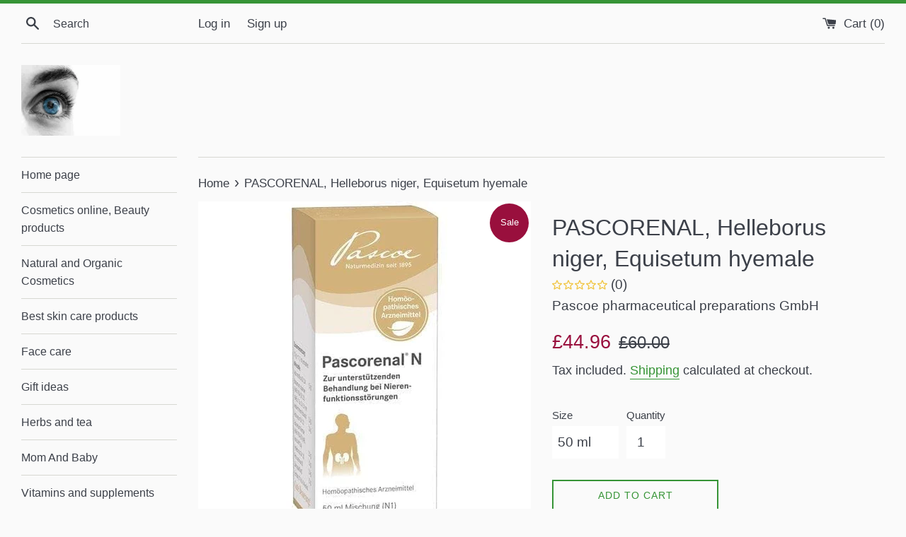

--- FILE ---
content_type: text/html; charset=utf-8
request_url: https://eliveragroup.com/products/pascorenal-helleborus-niger-equisetum-hyemale
body_size: 49003
content:
<!--[if lt IE 7]> <html class="no-touch no-js lt-ie9 lt-ie8 lt-ie7" lang="en"> <![endif]-->
<!--[if IE 7]> <html class="no-touch no-js lt-ie9 lt-ie8" lang="en"> <![endif]-->
<!--[if IE 8]> <html class="no-touch no-js lt-ie9" lang="en"> <![endif]-->
<!--[if IE 9]> <html class="ie9 no-touch no-js"> <![endif]-->
<!DOCTYPE html>
<!--[if (gt IE 9)|!(IE)]><!--><html class="no-touch no-js"> <!--<![endihttps://elivera.myshopify.com/admin/themes/81072199?key=layout%2Ftheme.liquidf]-->
<!DOCTYPE html PUBLIC "-//W3C//DTD XHTML 1.1//EN" "http://www.w3.org/TR/xhtml11/DTD/xhtml11.dtd">

<!doctype html>
<html class="supports-no-js" lang="en">
<head>

<script type="application/ld+json">
{
  "@context": "https://schema.org/",
  "@type": "WebSite",
  "name": "Elivera",
  "url": "https://www.eliveragroup.com/",
  "alternateName": ["eliveragroup"],
  "description": "supplements, cosmetics sale"
}
</script>


  
<!-- Added by AVADA SEO Suite -->


<meta name="twitter:image" content="http://eliveragroup.com/cdn/shop/files/pascorenal-helleborus-niger-equisetum-hyemale-uk-1.jpg?v=1704877688">
    
<script>window.FPConfig = {};window.FPConfig.ignoreKeywords=["/cart","/account","/logout"]</script><link rel="canonical" href="https://eliveragroup.com/products/pascorenal-helleborus-niger-equisetum-hyemale"><script>
  const avadaLightJsExclude = ['cdn.nfcube.com', 'assets/ecom.js', 'variant-title-king', 'linked_options_variants', 'smile-loader.js', 'smart-product-filter-search', 'rivo-loyalty-referrals', 'avada-cookie-consent', 'consentmo-gdpr', 'quinn', 'pandectes'];
  const avadaLightJsInclude = ['https://www.googletagmanager.com/', 'https://connect.facebook.net/', 'https://business-api.tiktok.com/', 'https://static.klaviyo.com/'];
  window.AVADA_SPEED_BLACKLIST = avadaLightJsInclude.map(item => new RegExp(item, 'i'));
  window.AVADA_SPEED_WHITELIST = avadaLightJsExclude.map(item => new RegExp(item, 'i'));
</script>

<script>
  const isSpeedUpEnable = !1761204660854 || Date.now() < 1761204660854;
  if (isSpeedUpEnable) {
    const avadaSpeedUp=1;
    if(isSpeedUpEnable) {
  function _0x55aa(_0x575858,_0x2fd0be){const _0x30a92f=_0x1cb5();return _0x55aa=function(_0x4e8b41,_0xcd1690){_0x4e8b41=_0x4e8b41-(0xb5e+0xd*0x147+-0x1b1a);let _0x1c09f7=_0x30a92f[_0x4e8b41];return _0x1c09f7;},_0x55aa(_0x575858,_0x2fd0be);}(function(_0x4ad4dc,_0x42545f){const _0x5c7741=_0x55aa,_0x323f4d=_0x4ad4dc();while(!![]){try{const _0x588ea5=parseInt(_0x5c7741(0x10c))/(0xb6f+-0x1853+0xce5)*(-parseInt(_0x5c7741(0x157))/(-0x2363*0x1+0x1dd4+0x591*0x1))+-parseInt(_0x5c7741(0x171))/(0x269b+-0xeb+-0xf*0x283)*(parseInt(_0x5c7741(0x116))/(0x2e1+0x1*0x17b3+-0x110*0x19))+-parseInt(_0x5c7741(0x147))/(-0x1489+-0x312*0x6+0x26fa*0x1)+-parseInt(_0x5c7741(0xfa))/(-0x744+0x1*0xb5d+-0x413)*(-parseInt(_0x5c7741(0x102))/(-0x1e87+0x9e*-0x16+0x2c22))+parseInt(_0x5c7741(0x136))/(0x1e2d+0x1498+-0x1a3*0x1f)+parseInt(_0x5c7741(0x16e))/(0x460+0x1d96+0x3*-0xb4f)*(-parseInt(_0x5c7741(0xe3))/(-0x9ca+-0x1*-0x93f+0x1*0x95))+parseInt(_0x5c7741(0xf8))/(-0x1f73*0x1+0x6*-0x510+0x3dde);if(_0x588ea5===_0x42545f)break;else _0x323f4d['push'](_0x323f4d['shift']());}catch(_0x5d6d7e){_0x323f4d['push'](_0x323f4d['shift']());}}}(_0x1cb5,-0x193549+0x5dc3*-0x31+-0x2f963*-0x13),(function(){const _0x5cb2b4=_0x55aa,_0x23f9e9={'yXGBq':function(_0x237aef,_0x385938){return _0x237aef!==_0x385938;},'XduVF':function(_0x21018d,_0x56ff60){return _0x21018d===_0x56ff60;},'RChnz':_0x5cb2b4(0xf4)+_0x5cb2b4(0xe9)+_0x5cb2b4(0x14a),'TAsuR':function(_0xe21eca,_0x33e114){return _0xe21eca%_0x33e114;},'EvLYw':function(_0x1326ad,_0x261d04){return _0x1326ad!==_0x261d04;},'nnhAQ':_0x5cb2b4(0x107),'swpMF':_0x5cb2b4(0x16d),'plMMu':_0x5cb2b4(0xe8)+_0x5cb2b4(0x135),'PqBPA':function(_0x2ba85c,_0x35b541){return _0x2ba85c<_0x35b541;},'NKPCA':_0x5cb2b4(0xfc),'TINqh':function(_0x4116e3,_0x3ffd02,_0x2c8722){return _0x4116e3(_0x3ffd02,_0x2c8722);},'BAueN':_0x5cb2b4(0x120),'NgloT':_0x5cb2b4(0x14c),'ThSSU':function(_0xeb212a,_0x4341c1){return _0xeb212a+_0x4341c1;},'lDDHN':function(_0x4a1a48,_0x45ebfb){return _0x4a1a48 instanceof _0x45ebfb;},'toAYB':function(_0xcf0fa9,_0xf5fa6a){return _0xcf0fa9 instanceof _0xf5fa6a;},'VMiyW':function(_0x5300e4,_0x44e0f4){return _0x5300e4(_0x44e0f4);},'iyhbw':_0x5cb2b4(0x119),'zuWfR':function(_0x19c3e4,_0x4ee6e8){return _0x19c3e4<_0x4ee6e8;},'vEmrv':function(_0xd798cf,_0x5ea2dd){return _0xd798cf!==_0x5ea2dd;},'yxERj':function(_0x24b03b,_0x5aa292){return _0x24b03b||_0x5aa292;},'MZpwM':_0x5cb2b4(0x110)+_0x5cb2b4(0x109)+'pt','IeUHK':function(_0x5a4c7e,_0x2edf70){return _0x5a4c7e-_0x2edf70;},'Idvge':function(_0x3b526e,_0x36b469){return _0x3b526e<_0x36b469;},'qRwfm':_0x5cb2b4(0x16b)+_0x5cb2b4(0xf1),'CvXDN':function(_0x4b4208,_0x1db216){return _0x4b4208<_0x1db216;},'acPIM':function(_0x7d44b7,_0x3020d2){return _0x7d44b7(_0x3020d2);},'MyLMO':function(_0x22d4b2,_0xe7a6a0){return _0x22d4b2<_0xe7a6a0;},'boDyh':function(_0x176992,_0x346381,_0xab7fc){return _0x176992(_0x346381,_0xab7fc);},'ZANXD':_0x5cb2b4(0x10f)+_0x5cb2b4(0x12a)+_0x5cb2b4(0x142),'CXwRZ':_0x5cb2b4(0x123)+_0x5cb2b4(0x15f),'AuMHM':_0x5cb2b4(0x161),'KUuFZ':_0x5cb2b4(0xe6),'MSwtw':_0x5cb2b4(0x13a),'ERvPB':_0x5cb2b4(0x134),'ycTDj':_0x5cb2b4(0x15b),'Tvhir':_0x5cb2b4(0x154)},_0x469be1=_0x23f9e9[_0x5cb2b4(0x153)],_0x36fe07={'blacklist':window[_0x5cb2b4(0x11f)+_0x5cb2b4(0x115)+'T'],'whitelist':window[_0x5cb2b4(0x11f)+_0x5cb2b4(0x13e)+'T']},_0x26516a={'blacklisted':[]},_0x34e4a6=(_0x2be2f5,_0x25b3b2)=>{const _0x80dd2=_0x5cb2b4;if(_0x2be2f5&&(!_0x25b3b2||_0x23f9e9[_0x80dd2(0x13b)](_0x25b3b2,_0x469be1))&&(!_0x36fe07[_0x80dd2(0x170)]||_0x36fe07[_0x80dd2(0x170)][_0x80dd2(0x151)](_0xa5c7cf=>_0xa5c7cf[_0x80dd2(0x12b)](_0x2be2f5)))&&(!_0x36fe07[_0x80dd2(0x165)]||_0x36fe07[_0x80dd2(0x165)][_0x80dd2(0x156)](_0x4e2570=>!_0x4e2570[_0x80dd2(0x12b)](_0x2be2f5)))&&_0x23f9e9[_0x80dd2(0xf7)](avadaSpeedUp,0x5*0x256+-0x1*0x66c+-0x542+0.5)&&_0x2be2f5[_0x80dd2(0x137)](_0x23f9e9[_0x80dd2(0xe7)])){const _0x413c89=_0x2be2f5[_0x80dd2(0x16c)];return _0x23f9e9[_0x80dd2(0xf7)](_0x23f9e9[_0x80dd2(0x11e)](_0x413c89,-0x1deb*-0x1+0xf13+-0x2cfc),0x1176+-0x78b*0x5+0x1441);}return _0x2be2f5&&(!_0x25b3b2||_0x23f9e9[_0x80dd2(0xed)](_0x25b3b2,_0x469be1))&&(!_0x36fe07[_0x80dd2(0x170)]||_0x36fe07[_0x80dd2(0x170)][_0x80dd2(0x151)](_0x3d689d=>_0x3d689d[_0x80dd2(0x12b)](_0x2be2f5)))&&(!_0x36fe07[_0x80dd2(0x165)]||_0x36fe07[_0x80dd2(0x165)][_0x80dd2(0x156)](_0x26a7b3=>!_0x26a7b3[_0x80dd2(0x12b)](_0x2be2f5)));},_0x11462f=function(_0x42927f){const _0x346823=_0x5cb2b4,_0x5426ae=_0x42927f[_0x346823(0x159)+'te'](_0x23f9e9[_0x346823(0x14e)]);return _0x36fe07[_0x346823(0x170)]&&_0x36fe07[_0x346823(0x170)][_0x346823(0x156)](_0x107b0d=>!_0x107b0d[_0x346823(0x12b)](_0x5426ae))||_0x36fe07[_0x346823(0x165)]&&_0x36fe07[_0x346823(0x165)][_0x346823(0x151)](_0x1e7160=>_0x1e7160[_0x346823(0x12b)](_0x5426ae));},_0x39299f=new MutationObserver(_0x45c995=>{const _0x21802a=_0x5cb2b4,_0x3bc801={'mafxh':function(_0x6f9c57,_0x229989){const _0x9d39b1=_0x55aa;return _0x23f9e9[_0x9d39b1(0xf7)](_0x6f9c57,_0x229989);},'SrchE':_0x23f9e9[_0x21802a(0xe2)],'pvjbV':_0x23f9e9[_0x21802a(0xf6)]};for(let _0x333494=-0x7d7+-0x893+0x106a;_0x23f9e9[_0x21802a(0x158)](_0x333494,_0x45c995[_0x21802a(0x16c)]);_0x333494++){const {addedNodes:_0x1b685b}=_0x45c995[_0x333494];for(let _0x2f087=0x1f03+0x84b+0x1*-0x274e;_0x23f9e9[_0x21802a(0x158)](_0x2f087,_0x1b685b[_0x21802a(0x16c)]);_0x2f087++){const _0x4e5bac=_0x1b685b[_0x2f087];if(_0x23f9e9[_0x21802a(0xf7)](_0x4e5bac[_0x21802a(0x121)],-0x1f3a+-0x1*0x1b93+-0x3*-0x139a)&&_0x23f9e9[_0x21802a(0xf7)](_0x4e5bac[_0x21802a(0x152)],_0x23f9e9[_0x21802a(0xe0)])){const _0x5d9a67=_0x4e5bac[_0x21802a(0x107)],_0x3fb522=_0x4e5bac[_0x21802a(0x16d)];if(_0x23f9e9[_0x21802a(0x103)](_0x34e4a6,_0x5d9a67,_0x3fb522)){_0x26516a[_0x21802a(0x160)+'d'][_0x21802a(0x128)]([_0x4e5bac,_0x4e5bac[_0x21802a(0x16d)]]),_0x4e5bac[_0x21802a(0x16d)]=_0x469be1;const _0x1e52da=function(_0x2c95ff){const _0x359b13=_0x21802a;if(_0x3bc801[_0x359b13(0x118)](_0x4e5bac[_0x359b13(0x159)+'te'](_0x3bc801[_0x359b13(0x166)]),_0x469be1))_0x2c95ff[_0x359b13(0x112)+_0x359b13(0x150)]();_0x4e5bac[_0x359b13(0xec)+_0x359b13(0x130)](_0x3bc801[_0x359b13(0xe4)],_0x1e52da);};_0x4e5bac[_0x21802a(0x12d)+_0x21802a(0x163)](_0x23f9e9[_0x21802a(0xf6)],_0x1e52da),_0x4e5bac[_0x21802a(0x12c)+_0x21802a(0x131)]&&_0x4e5bac[_0x21802a(0x12c)+_0x21802a(0x131)][_0x21802a(0x11a)+'d'](_0x4e5bac);}}}}});_0x39299f[_0x5cb2b4(0x105)](document[_0x5cb2b4(0x10b)+_0x5cb2b4(0x16a)],{'childList':!![],'subtree':!![]});const _0x2910a9=/[|\\{}()\[\]^$+*?.]/g,_0xa9f173=function(..._0x1baa33){const _0x3053cc=_0x5cb2b4,_0x2e6f61={'mMWha':function(_0x158c76,_0x5c404b){const _0x25a05c=_0x55aa;return _0x23f9e9[_0x25a05c(0xf7)](_0x158c76,_0x5c404b);},'BXirI':_0x23f9e9[_0x3053cc(0x141)],'COGok':function(_0x421bf7,_0x55453a){const _0x4fd417=_0x3053cc;return _0x23f9e9[_0x4fd417(0x167)](_0x421bf7,_0x55453a);},'XLSAp':function(_0x193984,_0x35c446){const _0x5bbecf=_0x3053cc;return _0x23f9e9[_0x5bbecf(0xed)](_0x193984,_0x35c446);},'EygRw':function(_0xfbb69c,_0x21b15d){const _0xe5c840=_0x3053cc;return _0x23f9e9[_0xe5c840(0x104)](_0xfbb69c,_0x21b15d);},'xZuNx':_0x23f9e9[_0x3053cc(0x139)],'SBUaW':function(_0x5739bf,_0x2c2fab){const _0x42cbb1=_0x3053cc;return _0x23f9e9[_0x42cbb1(0x172)](_0x5739bf,_0x2c2fab);},'EAoTR':function(_0x123b29,_0x5b29bf){const _0x2828d2=_0x3053cc;return _0x23f9e9[_0x2828d2(0x11d)](_0x123b29,_0x5b29bf);},'cdYdq':_0x23f9e9[_0x3053cc(0x14e)],'WzJcf':_0x23f9e9[_0x3053cc(0xe2)],'nytPK':function(_0x53f733,_0x4ad021){const _0x4f0333=_0x3053cc;return _0x23f9e9[_0x4f0333(0x148)](_0x53f733,_0x4ad021);},'oUrHG':_0x23f9e9[_0x3053cc(0x14d)],'dnxjX':function(_0xed6b5f,_0x573f55){const _0x57aa03=_0x3053cc;return _0x23f9e9[_0x57aa03(0x15a)](_0xed6b5f,_0x573f55);}};_0x23f9e9[_0x3053cc(0x15d)](_0x1baa33[_0x3053cc(0x16c)],-0x1a3*-0x9+-0xf9*0xb+-0x407*0x1)?(_0x36fe07[_0x3053cc(0x170)]=[],_0x36fe07[_0x3053cc(0x165)]=[]):(_0x36fe07[_0x3053cc(0x170)]&&(_0x36fe07[_0x3053cc(0x170)]=_0x36fe07[_0x3053cc(0x170)][_0x3053cc(0x106)](_0xa8e001=>_0x1baa33[_0x3053cc(0x156)](_0x4a8a28=>{const _0x2e425b=_0x3053cc;if(_0x2e6f61[_0x2e425b(0x111)](typeof _0x4a8a28,_0x2e6f61[_0x2e425b(0x155)]))return!_0xa8e001[_0x2e425b(0x12b)](_0x4a8a28);else{if(_0x2e6f61[_0x2e425b(0xeb)](_0x4a8a28,RegExp))return _0x2e6f61[_0x2e425b(0x145)](_0xa8e001[_0x2e425b(0xdf)](),_0x4a8a28[_0x2e425b(0xdf)]());}}))),_0x36fe07[_0x3053cc(0x165)]&&(_0x36fe07[_0x3053cc(0x165)]=[..._0x36fe07[_0x3053cc(0x165)],..._0x1baa33[_0x3053cc(0xff)](_0x4e4c02=>{const _0x7c755c=_0x3053cc;if(_0x23f9e9[_0x7c755c(0xf7)](typeof _0x4e4c02,_0x23f9e9[_0x7c755c(0x141)])){const _0x932437=_0x4e4c02[_0x7c755c(0xea)](_0x2910a9,_0x23f9e9[_0x7c755c(0x16f)]),_0x34e686=_0x23f9e9[_0x7c755c(0xf0)](_0x23f9e9[_0x7c755c(0xf0)]('.*',_0x932437),'.*');if(_0x36fe07[_0x7c755c(0x165)][_0x7c755c(0x156)](_0x21ef9a=>_0x21ef9a[_0x7c755c(0xdf)]()!==_0x34e686[_0x7c755c(0xdf)]()))return new RegExp(_0x34e686);}else{if(_0x23f9e9[_0x7c755c(0x117)](_0x4e4c02,RegExp)){if(_0x36fe07[_0x7c755c(0x165)][_0x7c755c(0x156)](_0x5a3f09=>_0x5a3f09[_0x7c755c(0xdf)]()!==_0x4e4c02[_0x7c755c(0xdf)]()))return _0x4e4c02;}}return null;})[_0x3053cc(0x106)](Boolean)]));const _0x3eeb55=document[_0x3053cc(0x11b)+_0x3053cc(0x10e)](_0x23f9e9[_0x3053cc(0xf0)](_0x23f9e9[_0x3053cc(0xf0)](_0x23f9e9[_0x3053cc(0x122)],_0x469be1),'"]'));for(let _0xf831f7=-0x21aa+-0x1793+0x393d*0x1;_0x23f9e9[_0x3053cc(0x14b)](_0xf831f7,_0x3eeb55[_0x3053cc(0x16c)]);_0xf831f7++){const _0x5868cb=_0x3eeb55[_0xf831f7];_0x23f9e9[_0x3053cc(0x132)](_0x11462f,_0x5868cb)&&(_0x26516a[_0x3053cc(0x160)+'d'][_0x3053cc(0x128)]([_0x5868cb,_0x23f9e9[_0x3053cc(0x14d)]]),_0x5868cb[_0x3053cc(0x12c)+_0x3053cc(0x131)][_0x3053cc(0x11a)+'d'](_0x5868cb));}let _0xdf8cd0=-0x17da+0x2461+-0xc87*0x1;[..._0x26516a[_0x3053cc(0x160)+'d']][_0x3053cc(0x10d)](([_0x226aeb,_0x33eaa7],_0xe33bca)=>{const _0x2aa7bf=_0x3053cc;if(_0x2e6f61[_0x2aa7bf(0x143)](_0x11462f,_0x226aeb)){const _0x41da0d=document[_0x2aa7bf(0x11c)+_0x2aa7bf(0x131)](_0x2e6f61[_0x2aa7bf(0x127)]);for(let _0x6784c7=0xd7b+-0xaa5+-0x2d6;_0x2e6f61[_0x2aa7bf(0x164)](_0x6784c7,_0x226aeb[_0x2aa7bf(0xe5)][_0x2aa7bf(0x16c)]);_0x6784c7++){const _0x4ca758=_0x226aeb[_0x2aa7bf(0xe5)][_0x6784c7];_0x2e6f61[_0x2aa7bf(0x12f)](_0x4ca758[_0x2aa7bf(0x133)],_0x2e6f61[_0x2aa7bf(0x13f)])&&_0x2e6f61[_0x2aa7bf(0x145)](_0x4ca758[_0x2aa7bf(0x133)],_0x2e6f61[_0x2aa7bf(0x100)])&&_0x41da0d[_0x2aa7bf(0xe1)+'te'](_0x4ca758[_0x2aa7bf(0x133)],_0x226aeb[_0x2aa7bf(0xe5)][_0x6784c7][_0x2aa7bf(0x12e)]);}_0x41da0d[_0x2aa7bf(0xe1)+'te'](_0x2e6f61[_0x2aa7bf(0x13f)],_0x226aeb[_0x2aa7bf(0x107)]),_0x41da0d[_0x2aa7bf(0xe1)+'te'](_0x2e6f61[_0x2aa7bf(0x100)],_0x2e6f61[_0x2aa7bf(0x101)](_0x33eaa7,_0x2e6f61[_0x2aa7bf(0x126)])),document[_0x2aa7bf(0x113)][_0x2aa7bf(0x146)+'d'](_0x41da0d),_0x26516a[_0x2aa7bf(0x160)+'d'][_0x2aa7bf(0x162)](_0x2e6f61[_0x2aa7bf(0x13d)](_0xe33bca,_0xdf8cd0),-0x105d*0x2+0x1*-0xeaa+0x2f65),_0xdf8cd0++;}}),_0x36fe07[_0x3053cc(0x170)]&&_0x23f9e9[_0x3053cc(0xf3)](_0x36fe07[_0x3053cc(0x170)][_0x3053cc(0x16c)],0x10f2+-0x1a42+0x951)&&_0x39299f[_0x3053cc(0x15c)]();},_0x4c2397=document[_0x5cb2b4(0x11c)+_0x5cb2b4(0x131)],_0x573f89={'src':Object[_0x5cb2b4(0x14f)+_0x5cb2b4(0xfd)+_0x5cb2b4(0x144)](HTMLScriptElement[_0x5cb2b4(0xf9)],_0x23f9e9[_0x5cb2b4(0x14e)]),'type':Object[_0x5cb2b4(0x14f)+_0x5cb2b4(0xfd)+_0x5cb2b4(0x144)](HTMLScriptElement[_0x5cb2b4(0xf9)],_0x23f9e9[_0x5cb2b4(0xe2)])};document[_0x5cb2b4(0x11c)+_0x5cb2b4(0x131)]=function(..._0x4db605){const _0x1480b5=_0x5cb2b4,_0x3a6982={'KNNxG':function(_0x32fa39,_0x2a57e4,_0x3cc08f){const _0x5ead12=_0x55aa;return _0x23f9e9[_0x5ead12(0x169)](_0x32fa39,_0x2a57e4,_0x3cc08f);}};if(_0x23f9e9[_0x1480b5(0x13b)](_0x4db605[-0x4*-0x376+0x4*0x2f+-0xe94][_0x1480b5(0x140)+'e'](),_0x23f9e9[_0x1480b5(0x139)]))return _0x4c2397[_0x1480b5(0x114)](document)(..._0x4db605);const _0x2f091d=_0x4c2397[_0x1480b5(0x114)](document)(..._0x4db605);try{Object[_0x1480b5(0xf2)+_0x1480b5(0x149)](_0x2f091d,{'src':{..._0x573f89[_0x1480b5(0x107)],'set'(_0x3ae2bc){const _0x5d6fdc=_0x1480b5;_0x3a6982[_0x5d6fdc(0x129)](_0x34e4a6,_0x3ae2bc,_0x2f091d[_0x5d6fdc(0x16d)])&&_0x573f89[_0x5d6fdc(0x16d)][_0x5d6fdc(0x10a)][_0x5d6fdc(0x125)](this,_0x469be1),_0x573f89[_0x5d6fdc(0x107)][_0x5d6fdc(0x10a)][_0x5d6fdc(0x125)](this,_0x3ae2bc);}},'type':{..._0x573f89[_0x1480b5(0x16d)],'get'(){const _0x436e9e=_0x1480b5,_0x4b63b9=_0x573f89[_0x436e9e(0x16d)][_0x436e9e(0xfb)][_0x436e9e(0x125)](this);if(_0x23f9e9[_0x436e9e(0xf7)](_0x4b63b9,_0x469be1)||_0x23f9e9[_0x436e9e(0x103)](_0x34e4a6,this[_0x436e9e(0x107)],_0x4b63b9))return null;return _0x4b63b9;},'set'(_0x174ea3){const _0x1dff57=_0x1480b5,_0xa2fd13=_0x23f9e9[_0x1dff57(0x103)](_0x34e4a6,_0x2f091d[_0x1dff57(0x107)],_0x2f091d[_0x1dff57(0x16d)])?_0x469be1:_0x174ea3;_0x573f89[_0x1dff57(0x16d)][_0x1dff57(0x10a)][_0x1dff57(0x125)](this,_0xa2fd13);}}}),_0x2f091d[_0x1480b5(0xe1)+'te']=function(_0x5b0870,_0x8c60d5){const _0xab22d4=_0x1480b5;if(_0x23f9e9[_0xab22d4(0xf7)](_0x5b0870,_0x23f9e9[_0xab22d4(0xe2)])||_0x23f9e9[_0xab22d4(0xf7)](_0x5b0870,_0x23f9e9[_0xab22d4(0x14e)]))_0x2f091d[_0x5b0870]=_0x8c60d5;else HTMLScriptElement[_0xab22d4(0xf9)][_0xab22d4(0xe1)+'te'][_0xab22d4(0x125)](_0x2f091d,_0x5b0870,_0x8c60d5);};}catch(_0x5a9461){console[_0x1480b5(0x168)](_0x23f9e9[_0x1480b5(0xef)],_0x5a9461);}return _0x2f091d;};const _0x5883c5=[_0x23f9e9[_0x5cb2b4(0xfe)],_0x23f9e9[_0x5cb2b4(0x13c)],_0x23f9e9[_0x5cb2b4(0xf5)],_0x23f9e9[_0x5cb2b4(0x15e)],_0x23f9e9[_0x5cb2b4(0x138)],_0x23f9e9[_0x5cb2b4(0x124)]],_0x4ab8d2=_0x5883c5[_0x5cb2b4(0xff)](_0x439d08=>{return{'type':_0x439d08,'listener':()=>_0xa9f173(),'options':{'passive':!![]}};});_0x4ab8d2[_0x5cb2b4(0x10d)](_0x4d3535=>{const _0x3882ab=_0x5cb2b4;document[_0x3882ab(0x12d)+_0x3882ab(0x163)](_0x4d3535[_0x3882ab(0x16d)],_0x4d3535[_0x3882ab(0xee)],_0x4d3535[_0x3882ab(0x108)]);});}()));function _0x1cb5(){const _0x15f8e0=['ault','some','tagName','CXwRZ','wheel','BXirI','every','6lYvYYX','PqBPA','getAttribu','IeUHK','touchstart','disconnect','Idvge','ERvPB','/blocked','blackliste','keydown','splice','stener','SBUaW','whitelist','SrchE','toAYB','warn','boDyh','ement','script[typ','length','type','346347wGqEBH','NgloT','blacklist','33OVoYHk','zuWfR','toString','NKPCA','setAttribu','swpMF','230EEqEiq','pvjbV','attributes','mousemove','RChnz','beforescri','y.com/exte','replace','COGok','removeEven','EvLYw','listener','ZANXD','ThSSU','e="','defineProp','MyLMO','cdn.shopif','MSwtw','plMMu','XduVF','22621984JRJQxz','prototype','8818116NVbcZr','get','SCRIPT','ertyDescri','AuMHM','map','WzJcf','nytPK','7kiZatp','TINqh','VMiyW','observe','filter','src','options','n/javascri','set','documentEl','478083wuqgQV','forEach','torAll','Avada cann','applicatio','mMWha','preventDef','head','bind','D_BLACKLIS','75496skzGVx','lDDHN','mafxh','script','removeChil','querySelec','createElem','vEmrv','TAsuR','AVADA_SPEE','string','nodeType','qRwfm','javascript','Tvhir','call','oUrHG','xZuNx','push','KNNxG','ot lazy lo','test','parentElem','addEventLi','value','EAoTR','tListener','ent','acPIM','name','touchmove','ptexecute','6968312SmqlIb','includes','ycTDj','iyhbw','touchend','yXGBq','KUuFZ','dnxjX','D_WHITELIS','cdYdq','toLowerCas','BAueN','ad script','EygRw','ptor','XLSAp','appendChil','4975500NoPAFA','yxERj','erties','nsions','CvXDN','\$&','MZpwM','nnhAQ','getOwnProp'];_0x1cb5=function(){return _0x15f8e0;};return _0x1cb5();}
}
    class LightJsLoader{constructor(e){this.jQs=[],this.listener=this.handleListener.bind(this,e),this.scripts=["default","defer","async"].reduce(((e,t)=>({...e,[t]:[]})),{});const t=this;e.forEach((e=>window.addEventListener(e,t.listener,{passive:!0})))}handleListener(e){const t=this;return e.forEach((e=>window.removeEventListener(e,t.listener))),"complete"===document.readyState?this.handleDOM():document.addEventListener("readystatechange",(e=>{if("complete"===e.target.readyState)return setTimeout(t.handleDOM.bind(t),1)}))}async handleDOM(){this.suspendEvent(),this.suspendJQuery(),this.findScripts(),this.preloadScripts();for(const e of Object.keys(this.scripts))await this.replaceScripts(this.scripts[e]);for(const e of["DOMContentLoaded","readystatechange"])await this.requestRepaint(),document.dispatchEvent(new Event("lightJS-"+e));document.lightJSonreadystatechange&&document.lightJSonreadystatechange();for(const e of["DOMContentLoaded","load"])await this.requestRepaint(),window.dispatchEvent(new Event("lightJS-"+e));await this.requestRepaint(),window.lightJSonload&&window.lightJSonload(),await this.requestRepaint(),this.jQs.forEach((e=>e(window).trigger("lightJS-jquery-load"))),window.dispatchEvent(new Event("lightJS-pageshow")),await this.requestRepaint(),window.lightJSonpageshow&&window.lightJSonpageshow()}async requestRepaint(){return new Promise((e=>requestAnimationFrame(e)))}findScripts(){document.querySelectorAll("script[type=lightJs]").forEach((e=>{e.hasAttribute("src")?e.hasAttribute("async")&&e.async?this.scripts.async.push(e):e.hasAttribute("defer")&&e.defer?this.scripts.defer.push(e):this.scripts.default.push(e):this.scripts.default.push(e)}))}preloadScripts(){const e=this,t=Object.keys(this.scripts).reduce(((t,n)=>[...t,...e.scripts[n]]),[]),n=document.createDocumentFragment();t.forEach((e=>{const t=e.getAttribute("src");if(!t)return;const s=document.createElement("link");s.href=t,s.rel="preload",s.as="script",n.appendChild(s)})),document.head.appendChild(n)}async replaceScripts(e){let t;for(;t=e.shift();)await this.requestRepaint(),new Promise((e=>{const n=document.createElement("script");[...t.attributes].forEach((e=>{"type"!==e.nodeName&&n.setAttribute(e.nodeName,e.nodeValue)})),t.hasAttribute("src")?(n.addEventListener("load",e),n.addEventListener("error",e)):(n.text=t.text,e()),t.parentNode.replaceChild(n,t)}))}suspendEvent(){const e={};[{obj:document,name:"DOMContentLoaded"},{obj:window,name:"DOMContentLoaded"},{obj:window,name:"load"},{obj:window,name:"pageshow"},{obj:document,name:"readystatechange"}].map((t=>function(t,n){function s(n){return e[t].list.indexOf(n)>=0?"lightJS-"+n:n}e[t]||(e[t]={list:[n],add:t.addEventListener,remove:t.removeEventListener},t.addEventListener=(...n)=>{n[0]=s(n[0]),e[t].add.apply(t,n)},t.removeEventListener=(...n)=>{n[0]=s(n[0]),e[t].remove.apply(t,n)})}(t.obj,t.name))),[{obj:document,name:"onreadystatechange"},{obj:window,name:"onpageshow"}].map((e=>function(e,t){let n=e[t];Object.defineProperty(e,t,{get:()=>n||function(){},set:s=>{e["lightJS"+t]=n=s}})}(e.obj,e.name)))}suspendJQuery(){const e=this;let t=window.jQuery;Object.defineProperty(window,"jQuery",{get:()=>t,set(n){if(!n||!n.fn||!e.jQs.includes(n))return void(t=n);n.fn.ready=n.fn.init.prototype.ready=e=>{e.bind(document)(n)};const s=n.fn.on;n.fn.on=n.fn.init.prototype.on=function(...e){if(window!==this[0])return s.apply(this,e),this;const t=e=>e.split(" ").map((e=>"load"===e||0===e.indexOf("load.")?"lightJS-jquery-load":e)).join(" ");return"string"==typeof e[0]||e[0]instanceof String?(e[0]=t(e[0]),s.apply(this,e),this):("object"==typeof e[0]&&Object.keys(e[0]).forEach((n=>{delete Object.assign(e[0],{[t(n)]:e[0][n]})[n]})),s.apply(this,e),this)},e.jQs.push(n),t=n}})}}
new LightJsLoader(["keydown","mousemove","touchend","touchmove","touchstart","wheel"]);
  }
</script><!-- meta basic type product --><!-- meta basic type collection --><!-- meta basic type article --><meta name="norton-safeweb-site-verification" content="mw6j499rwye6cdtyb3dmn8asiw3bkcm96xkxltgchyxl7bgqa970dv32ls85jjlpmao1ex-bt7eg15b8yjzg-slvjtnppl862vgyh3xl9yiu--m62ewqex7a9h9o6dy3" />

<!-- /Added by AVADA SEO Suite --><title>PASCORENAL, Helleborus niger, Equisetum hyemale UK</title><meta name="description" content="PASCORENAL, Helleborus niger, Equisetum hyemale UK ✔Reviews ✔English 
✔Buy online ✔High quality ✔Brand ✔Safety ✔London"><link rel="canonical" href="https://eliveragroup.com/products/pascorenal-helleborus-niger-equisetum-hyemale" /> 
  
  <style>html{font-family:sans-serif;-ms-text-size-adjust:100%;-webkit-text-size-adjust:100%}body{margin:0}article,aside,details,figcaption,figure,footer,header,hgroup,main,menu,nav,section,summary{display:block}audio,canvas,progress,video{display:inline-block;vertical-align:baseline}audio:not([controls]){display:none;height:0}[hidden],template{display:none}a{background-color:transparent}a:active,a:hover{outline:0}abbr[title]{border-bottom:1px dotted}b,strong{font-weight:700}dfn{font-style:italic}h1,.h1{font-size:2em;margin:.67em 0}mark{background:#ff0;color:#000}small{font-size:80%}sub,sup{font-size:75%;line-height:0;position:relative;vertical-align:baseline}sup{top:-.5em}sub{bottom:-.25em}img{border:0}svg:not(:root){overflow:hidden}figure{margin:1em 40px}hr{box-sizing:content-box;height:0}pre{overflow:auto}code,kbd,pre,samp{font-family:monospace,monospace;font-size:1em}button,input,optgroup,select,textarea{color:inherit;font:inherit;margin:0}button{overflow:visible}button,select{text-transform:none}button,html input[type="button"],input[type="reset"],input[type="submit"]{-webkit-appearance:button;cursor:pointer}button[disabled],html input[disabled]{cursor:default}button::-moz-focus-inner,input::-moz-focus-inner{border:0;padding:0}input{line-height:normal}input[type="checkbox"],input[type="radio"]{box-sizing:border-box;padding:0}input[type="number"]::-webkit-inner-spin-button,input[type="number"]::-webkit-outer-spin-button{height:auto}input[type="search"]{-webkit-appearance:textfield;box-sizing:content-box}input[type="search"]::-webkit-search-cancel-button,input[type="search"]::-webkit-search-decoration{-webkit-appearance:none}fieldset{border:1px solid silver;margin:0 2px;padding:.35em .625em .75em}legend{border:0;padding:0}textarea{overflow:auto}optgroup{font-weight:700}table{border-collapse:collapse;border-spacing:0}td,th{padding:0}ul{list-style-type:none}*,*::before,*::after{box-sizing:border-box}body,input,textarea,button,select{-webkit-font-smoothing:antialiased;-webkit-text-size-adjust:100%}form{margin:0}@media only screen and (max-width:989px){input,textarea,select{font-size:16px}}button,input[type="submit"],label[for]{cursor:pointer}optgroup{font-weight:700}option{color:#3c4049;background-color:#fafafa}[tabindex='-1']:focus{outline:none}.clearfix{*zoom:1}.clearfix::after{content:'';display:table;clear:both}.visually-hidden,.icon__fallback-text,.supports-no-js .featured-blog__post .article__featured-image-wrapper,.supports-no-js .map-section__background-wrapper .js{position:absolute!important;overflow:hidden;clip:rect(0 0 0 0);height:1px;width:1px;margin:-1px;padding:0;border:0}.hidden{display:none!important}.supports-no-js .supports-js{display:none}.js-focus-hidden:focus{outline:none}.label--hidden{position:absolute;height:0;width:0;margin-bottom:0;overflow:hidden;clip:rect(1px,1px,1px,1px)}.supports-no-placeholder .label--hidden{position:static;height:auto;width:auto;margin-bottom:2px;overflow:visible;clip:initial}.skip-link:focus{clip:auto;width:auto;height:auto;margin:0;color:#3c4049;background-color:#fafafa;padding:15px;z-index:10000;transition:none}.box{background:no-repeat;background-size:contain}.ratio-container{position:relative}.ratio-container:after{content:'';display:block;height:0;width:100%;content:""}.ratio-container>*{position:absolute;top:0;left:0;width:100%;height:100%}.icon{display:inline-block;width:20px;height:20px;vertical-align:middle;fill:currentColor}.supports-no-svg .icon{display:none}.icon.icon-google-plus{width:28px}.social-sharing__link .icon.icon-google-plus{width:24px}svg.icon:not(.icon--full-color) circle,svg.icon:not(.icon--full-color) ellipse,svg.icon:not(.icon--full-color) g,svg.icon:not(.icon--full-color) line,svg.icon:not(.icon--full-color) path,svg.icon:not(.icon--full-color) polygon,svg.icon:not(.icon--full-color) polyline,svg.icon:not(.icon--full-color) rect,symbol.icon:not(.icon--full-color) circle,symbol.icon:not(.icon--full-color) ellipse,symbol.icon:not(.icon--full-color) g,symbol.icon:not(.icon--full-color) line,symbol.icon:not(.icon--full-color) path,symbol.icon:not(.icon--full-color) polygon,symbol.icon:not(.icon--full-color) polyline,symbol.icon:not(.icon--full-color) rect{fill:inherit;stroke:inherit}.supports-no-svg .icon__fallback-text{position:static!important;overflow:inherit;clip:none;height:auto;width:auto;margin:0}ul,ol{list-style-type:none}.list--inline{padding:0;margin-bottom:-5px}.list--inline li{display:inline-block;padding-right:5px;padding-bottom:5px;margin-bottom:0}.list--inline li:last-child{padding-right:0}.rte img{height:auto}.rte table{table-layout:fixed}.rte ul,.rte ol{margin:0 0 15px;padding:0;list-style-position:inside}.rte ul{list-style-type:disc}.rte ul ul{list-style-type:circle}.rte ul ul ul{list-style-type:square}.rte__table-wrapper{max-width:100%;overflow:auto;-webkit-overflow-scrolling:touch}@media only screen and (max-width:749px){.responsive-table thead{display:none}.responsive-table tr{display:block}.responsive-table th,.responsive-table td{display:block;text-align:right;padding:15px;margin:0}.responsive-table td::before{content:attr(data-label);float:left;text-align:center;padding-right:10px}.responsive-table__row+.responsive-table__row,tfoot>.responsive-table__row:first-child{position:relative;margin-top:10px;padding-top:15px}.responsive-table__row+.responsive-table__row::after,tfoot>.responsive-table__row:first-child::after{content:'';display:block;position:absolute;top:0;left:15px;right:15px;border-bottom:1px solid #d7d8d2}}img{max-width:100%}svg:not(:root){overflow:hidden}.video-wrapper{position:relative;overflow:hidden;max-width:100%;padding-bottom:56.25%;height:0;height:auto}.video-wrapper iframe{position:absolute;top:0;left:0;width:100%;height:100%}.grid{*zoom:1;list-style:none;margin:0;padding:0;margin-left:-30px}.grid::after{content:'';display:table;clear:both}.grid__item{float:left;padding-left:30px;width:100%}.grid__item[class*="--push"]{position:relative}.grid--rev{direction:rtl;text-align:left}.grid--rev>.grid__item{direction:ltr;text-align:left;float:right}.one-whole{width:100%}.one-half{width:50%}.one-third{width:33.33333%}.two-thirds{width:66.66667%}.one-quarter{width:25%}.two-quarters{width:50%}.three-quarters{width:75%}.one-fifth{width:20%}.two-fifths{width:40%}.three-fifths{width:60%}.four-fifths{width:80%}.one-sixth{width:16.66667%}.two-sixths{width:33.33333%}.three-sixths{width:50%}.four-sixths{width:66.66667%}.five-sixths{width:83.33333%}.one-eighth{width:12.5%}.two-eighths{width:25%}.three-eighths{width:37.5%}.four-eighths{width:50%}.five-eighths{width:62.5%}.six-eighths{width:75%}.seven-eighths{width:87.5%}.one-tenth{width:10%}.two-tenths{width:20%}.three-tenths{width:30%}.four-tenths{width:40%}.five-tenths{width:50%}.six-tenths{width:60%}.seven-tenths{width:70%}.eight-tenths{width:80%}.nine-tenths{width:90%}.one-twelfth{width:8.33333%}.two-twelfths{width:16.66667%}.three-twelfths{width:25%}.four-twelfths{width:33.33333%}.five-twelfths{width:41.66667%}.six-twelfths{width:50%}.seven-twelfths{width:58.33333%}.eight-twelfths{width:66.66667%}.nine-twelfths{width:75%}.ten-twelfths{width:83.33333%}.eleven-twelfths{width:91.66667%}.show{display:block!important}.hide{display:none!important}.text-left{text-align:left!important}.text-right{text-align:right!important}.text-center{text-align:center!important}@media only screen and (max-width:749px){.small--one-whole{width:100%}.small--one-half{width:50%}.small--one-third{width:33.33333%}.small--two-thirds{width:66.66667%}.small--one-quarter{width:25%}.small--two-quarters{width:50%}.small--three-quarters{width:75%}.small--one-fifth{width:20%}.small--two-fifths{width:40%}.small--three-fifths{width:60%}.small--four-fifths{width:80%}.small--one-sixth{width:16.66667%}.small--two-sixths{width:33.33333%}.small--three-sixths{width:50%}.small--four-sixths{width:66.66667%}.small--five-sixths{width:83.33333%}.small--one-eighth{width:12.5%}.small--two-eighths{width:25%}.small--three-eighths{width:37.5%}.small--four-eighths{width:50%}.small--five-eighths{width:62.5%}.small--six-eighths{width:75%}.small--seven-eighths{width:87.5%}.small--one-tenth{width:10%}.small--two-tenths{width:20%}.small--three-tenths{width:30%}.small--four-tenths{width:40%}.small--five-tenths{width:50%}.small--six-tenths{width:60%}.small--seven-tenths{width:70%}.small--eight-tenths{width:80%}.small--nine-tenths{width:90%}.small--one-twelfth{width:8.33333%}.small--two-twelfths{width:16.66667%}.small--three-twelfths{width:25%}.small--four-twelfths{width:33.33333%}.small--five-twelfths{width:41.66667%}.small--six-twelfths{width:50%}.small--seven-twelfths{width:58.33333%}.small--eight-twelfths{width:66.66667%}.small--nine-twelfths{width:75%}.small--ten-twelfths{width:83.33333%}.small--eleven-twelfths{width:91.66667%}.grid--uniform .small--one-half:nth-child(2n+1),.grid--uniform .small--one-third:nth-child(3n+1),.grid--uniform .small--one-quarter:nth-child(4n+1),.grid--uniform .small--one-fifth:nth-child(5n+1),.grid--uniform .small--one-sixth:nth-child(6n+1),.grid--uniform .small--two-sixths:nth-child(3n+1),.grid--uniform .small--three-sixths:nth-child(2n+1),.grid--uniform .small--two-eighths:nth-child(4n+1),.grid--uniform .small--four-eighths:nth-child(2n+1),.grid--uniform .small--five-tenths:nth-child(2n+1),.grid--uniform .small--one-twelfth:nth-child(12n+1),.grid--uniform .small--two-twelfths:nth-child(6n+1),.grid--uniform .small--three-twelfths:nth-child(4n+1),.grid--uniform .small--four-twelfths:nth-child(3n+1),.grid--uniform .small--six-twelfths:nth-child(2n+1){clear:both}.small--show{display:block!important}.small--hide{display:none!important}.small--text-left{text-align:left!important}.small--text-right{text-align:right!important}.small--text-center{text-align:center!important}}@media only screen and (min-width:750px){.medium-up--one-whole{width:100%}.medium-up--one-half{width:50%}.medium-up--one-third{width:33.33333%}.medium-up--two-thirds{width:66.66667%}.medium-up--one-quarter{width:25%}.medium-up--two-quarters{width:50%}.medium-up--three-quarters{width:75%}.medium-up--one-fifth{width:20%}.medium-up--two-fifths{width:40%}.medium-up--three-fifths{width:60%}.medium-up--four-fifths{width:80%}.medium-up--one-sixth{width:16.66667%}.medium-up--two-sixths{width:33.33333%}.medium-up--three-sixths{width:50%}.medium-up--four-sixths{width:66.66667%}.medium-up--five-sixths{width:83.33333%}.medium-up--one-eighth{width:12.5%}.medium-up--two-eighths{width:25%}.medium-up--three-eighths{width:37.5%}.medium-up--four-eighths{width:50%}.medium-up--five-eighths{width:62.5%}.medium-up--six-eighths{width:75%}.medium-up--seven-eighths{width:87.5%}.medium-up--one-tenth{width:10%}.medium-up--two-tenths{width:20%}.medium-up--three-tenths{width:30%}.medium-up--four-tenths{width:40%}.medium-up--five-tenths{width:50%}.medium-up--six-tenths{width:60%}.medium-up--seven-tenths{width:70%}.medium-up--eight-tenths{width:80%}.medium-up--nine-tenths{width:90%}.medium-up--one-twelfth{width:8.33333%}.medium-up--two-twelfths{width:16.66667%}.medium-up--three-twelfths{width:25%}.medium-up--four-twelfths{width:33.33333%}.medium-up--five-twelfths{width:41.66667%}.medium-up--six-twelfths{width:50%}.medium-up--seven-twelfths{width:58.33333%}.medium-up--eight-twelfths{width:66.66667%}.medium-up--nine-twelfths{width:75%}.medium-up--ten-twelfths{width:83.33333%}.medium-up--eleven-twelfths{width:91.66667%}.grid--uniform .medium-up--one-half:nth-child(2n+1),.grid--uniform .medium-up--one-third:nth-child(3n+1),.grid--uniform .medium-up--one-quarter:nth-child(4n+1),.grid--uniform .medium-up--one-fifth:nth-child(5n+1),.grid--uniform .medium-up--one-sixth:nth-child(6n+1),.grid--uniform .medium-up--two-sixths:nth-child(3n+1),.grid--uniform .medium-up--three-sixths:nth-child(2n+1),.grid--uniform .medium-up--two-eighths:nth-child(4n+1),.grid--uniform .medium-up--four-eighths:nth-child(2n+1),.grid--uniform .medium-up--five-tenths:nth-child(2n+1),.grid--uniform .medium-up--one-twelfth:nth-child(12n+1),.grid--uniform .medium-up--two-twelfths:nth-child(6n+1),.grid--uniform .medium-up--three-twelfths:nth-child(4n+1),.grid--uniform .medium-up--four-twelfths:nth-child(3n+1),.grid--uniform .medium-up--six-twelfths:nth-child(2n+1){clear:both}.medium-up--show{display:block!important}.medium-up--hide{display:none!important}.medium-up--text-left{text-align:left!important}.medium-up--text-right{text-align:right!important}.medium-up--text-center{text-align:center!important}}@media only screen and (min-width:990px){.large-up--one-whole{width:100%}.large-up--one-half{width:50%}.large-up--one-third{width:33.33333%}.large-up--two-thirds{width:66.66667%}.large-up--one-quarter{width:25%}.large-up--two-quarters{width:50%}.large-up--three-quarters{width:75%}.large-up--one-fifth{width:20%}.large-up--two-fifths{width:40%}.large-up--three-fifths{width:60%}.large-up--four-fifths{width:80%}.large-up--one-sixth{width:16.66667%}.large-up--two-sixths{width:33.33333%}.large-up--three-sixths{width:50%}.large-up--four-sixths{width:66.66667%}.large-up--five-sixths{width:83.33333%}.large-up--one-eighth{width:12.5%}.large-up--two-eighths{width:25%}.large-up--three-eighths{width:37.5%}.large-up--four-eighths{width:50%}.large-up--five-eighths{width:62.5%}.large-up--six-eighths{width:75%}.large-up--seven-eighths{width:87.5%}.large-up--one-tenth{width:10%}.large-up--two-tenths{width:20%}.large-up--three-tenths{width:30%}.large-up--four-tenths{width:40%}.large-up--five-tenths{width:50%}.large-up--six-tenths{width:60%}.large-up--seven-tenths{width:70%}.large-up--eight-tenths{width:80%}.large-up--nine-tenths{width:90%}.large-up--one-twelfth{width:8.33333%}.large-up--two-twelfths{width:16.66667%}.large-up--three-twelfths{width:25%}.large-up--four-twelfths{width:33.33333%}.large-up--five-twelfths{width:41.66667%}.large-up--six-twelfths{width:50%}.large-up--seven-twelfths{width:58.33333%}.large-up--eight-twelfths{width:66.66667%}.large-up--nine-twelfths{width:75%}.large-up--ten-twelfths{width:83.33333%}.large-up--eleven-twelfths{width:91.66667%}.grid--uniform .large-up--one-half:nth-child(2n+1),.grid--uniform .large-up--one-third:nth-child(3n+1),.grid--uniform .large-up--one-quarter:nth-child(4n+1),.grid--uniform .large-up--one-fifth:nth-child(5n+1),.grid--uniform .large-up--one-sixth:nth-child(6n+1),.grid--uniform .large-up--two-sixths:nth-child(3n+1),.grid--uniform .large-up--three-sixths:nth-child(2n+1),.grid--uniform .large-up--two-eighths:nth-child(4n+1),.grid--uniform .large-up--four-eighths:nth-child(2n+1),.grid--uniform .large-up--five-tenths:nth-child(2n+1),.grid--uniform .large-up--one-twelfth:nth-child(12n+1),.grid--uniform .large-up--two-twelfths:nth-child(6n+1),.grid--uniform .large-up--three-twelfths:nth-child(4n+1),.grid--uniform .large-up--four-twelfths:nth-child(3n+1),.grid--uniform .large-up--six-twelfths:nth-child(2n+1){clear:both}.large-up--show{display:block!important}.large-up--hide{display:none!important}.large-up--text-left{text-align:left!important}.large-up--text-right{text-align:right!important}.large-up--text-center{text-align:center!important}}@media only screen and (min-width:750px){.medium-up--push-one-half{left:50%}.medium-up--push-one-third{left:33.33333%}.medium-up--push-two-thirds{left:66.66667%}.medium-up--push-one-quarter{left:25%}.medium-up--push-two-quarters{left:50%}.medium-up--push-three-quarters{left:75%}.medium-up--push-one-fifth{left:20%}.medium-up--push-two-fifths{left:40%}.medium-up--push-three-fifths{left:60%}.medium-up--push-four-fifths{left:80%}.medium-up--push-one-sixth{left:16.66667%}.medium-up--push-two-sixths{left:33.33333%}.medium-up--push-three-sixths{left:50%}.medium-up--push-four-sixths{left:66.66667%}.medium-up--push-five-sixths{left:83.33333%}.medium-up--push-one-eighth{left:12.5%}.medium-up--push-two-eighths{left:25%}.medium-up--push-three-eighths{left:37.5%}.medium-up--push-four-eighths{left:50%}.medium-up--push-five-eighths{left:62.5%}.medium-up--push-six-eighths{left:75%}.medium-up--push-seven-eighths{left:87.5%}.medium-up--push-one-tenth{left:10%}.medium-up--push-two-tenths{left:20%}.medium-up--push-three-tenths{left:30%}.medium-up--push-four-tenths{left:40%}.medium-up--push-five-tenths{left:50%}.medium-up--push-six-tenths{left:60%}.medium-up--push-seven-tenths{left:70%}.medium-up--push-eight-tenths{left:80%}.medium-up--push-nine-tenths{left:90%}.medium-up--push-one-twelfth{left:8.33333%}.medium-up--push-two-twelfths{left:16.66667%}.medium-up--push-three-twelfths{left:25%}.medium-up--push-four-twelfths{left:33.33333%}.medium-up--push-five-twelfths{left:41.66667%}.medium-up--push-six-twelfths{left:50%}.medium-up--push-seven-twelfths{left:58.33333%}.medium-up--push-eight-twelfths{left:66.66667%}.medium-up--push-nine-twelfths{left:75%}.medium-up--push-ten-twelfths{left:83.33333%}.medium-up--push-eleven-twelfths{left:91.66667%}}.grid--table{display:table;table-layout:fixed;width:100%;margin-left:0}.grid--table>.grid__item{float:none;display:table-cell;vertical-align:middle;padding-left:0}.medium-up--grid--table{display:table;table-layout:fixed;width:100%;margin-left:0}.medium-up--grid--table>.grid__item{float:none;display:table-cell;vertical-align:middle;padding-left:0}@media only screen and (max-width:749px){.medium-up--grid--table{display:block}.medium-up--grid--table>.grid__item{display:block}}.grid--uniform>.grid__item{margin-bottom:30px}body,html{background-color:#fafafa}.site-wrapper{max-width:1280px;margin:0 auto;padding:0 15px}@media only screen and (min-width:750px){.site-wrapper{padding:0 30px}}.main-content{overflow:hidden}hr{clear:both;border-top:solid #d7d8d2;border-width:1px 0 0;margin:30px 0;height:0}hr.hr--clear{border:0;height:1px;margin-bottom:30px -1px}hr.hr--small{margin:15px 0}hr.hr--small.hr--clear{margin-bottom:15px -1px}hr.hr--border{margin:0}hr.hr--border-top{margin-top:0}hr.hr--border-bottom{margin-bottom:0}.social-sharing{margin:30px 0}.social-sharing__link{padding-right:10px;font-size:13.3px;color:#3c4049;white-space:nowrap;display:inline-block}.social-sharing__link:last-child{padding-right:0}.social-sharing__link .icon{width:18px;height:18px}.newsletter-label{display:block;margin:15px 0}@media only screen and (max-width:749px){.site-footer .grid__item{padding-top:10px}}.sub-footer{padding-bottom:30px}.sub-footer,.site-footer{color:#3c4049}.sub-footer a,.site-footer a{color:#3c4049}.payment-icons{margin-top:0}.payment-icons .icon{width:38px;height:24px}body,input,textarea,button,select{font-size:19px;font-family:-apple-system,BlinkMacSystemFont,Segoe UI,Roboto,Ubuntu,Helvetica Neue,sans-serif,Apple Color Emoji,Segoe UI Emoji,Segoe UI Symbol;font-style:normal;font-weight:400;color:#3c4049;line-height:1.6}@media only screen and (max-width:989px){input,textarea{font-size:16px}}h1,.h1,h2,.h2,h3,.h3,h4,.h4,h5,.h5,h6,.h6{font-family:-apple-system,BlinkMacSystemFont,Segoe UI,Roboto,Ubuntu,Helvetica Neue,sans-serif,Apple Color Emoji,Segoe UI Emoji,Segoe UI Symbol;font-weight:400;font-style:normal;text-rendering:optimizeLegibility;margin:0 0 .78947em;line-height:1.4;color:#3c4049}h1 a,.h1 a,h2 a,.h2 a,h3 a,.h3 a,h4 a,.h4 a,h5 a,.h5 a,h6 a,.h6 a{color:#3c4049;text-decoration:none;font-weight:inherit}h1,.h1{font-size:1.68421em}h2,.h2{font-size:1.42105em}h3,.h3{font-size:1.15789em}h4,.h4{font-size:1.15789em;text-transform:uppercase}h5,.h5,h6,.h6{font-size:1em}.rte h1,.rte .h1,.rte h2,.rte .h2,.rte h3,.rte .h3,.rte h4,.rte .h4,.rte h5,.rte .h5,.rte h6,.rte .h6{margin-top:45px;margin-bottom:30px}.rte h1:first-child,.rte .h1:first-child,.rte h2:first-child,.rte .h2:first-child,.rte h3:first-child,.rte .h3:first-child,.rte h4:first-child,.rte .h4:first-child,.rte h5:first-child,.rte .h5:first-child,.rte h6:first-child,.rte .h6:first-child{margin-top:0}.list--inline__separator{position:relative;padding-left:18px;margin-left:10px}.list--inline__separator:before{content:'\2022';display:block;position:absolute;top:0;left:0}p{margin:0 0 15px}.txt--minor{font-size:85%}.txt--emphasis{font-style:italic}blockquote{font-family:-apple-system,BlinkMacSystemFont,Segoe UI,Roboto,Ubuntu,Helvetica Neue,sans-serif,Apple Color Emoji,Segoe UI Emoji,Segoe UI Symbol;font-weight:400;font-style:normal;text-rendering:optimizeLegibility;font-size:1.42105em;text-align:center;color:#3c4049;margin:60px 30px}blockquote cite{font-family:-apple-system,BlinkMacSystemFont,Segoe UI,Roboto,Ubuntu,Helvetica Neue,sans-serif,Apple Color Emoji,Segoe UI Emoji,Segoe UI Symbol;font-style:normal;font-size:.85em;font-weight:400}th{font-size:.94737em;color:#3c4049}.btn,.shopify-payment-button .shopify-payment-button__button--unbranded{position:relative;padding:9px 15px;border-radius:0;font-size:14px;letter-spacing:1px;border:0}@media only screen and (max-width:749px){.btn,.shopify-payment-button .shopify-payment-button__button--unbranded{font-size:13px}}.btn[disabled],.shopify-payment-button [disabled].shopify-payment-button__button--unbranded,.btn.btn--disabled,.shopify-payment-button .btn--disabled.shopify-payment-button__button--unbranded{opacity:.5;pointer-events:none}.btn .icon,.shopify-payment-button .shopify-payment-button__button--unbranded .icon{width:18px;height:18px}.btn+.btn,.shopify-payment-button .shopify-payment-button__button--unbranded+.btn,.shopify-payment-button .btn+.shopify-payment-button__button--unbranded,.shopify-payment-button .shopify-payment-button__button--unbranded+.shopify-payment-button__button--unbranded{margin-left:8px}.btn--unflipped+.btn,.shopify-payment-button .btn--unflipped+.shopify-payment-button__button--unbranded{margin-left:0}@-webkit-keyframes spin{0%{transform:rotate(0deg)}100%{transform:rotate(360deg)}}@keyframes spin{0%{transform:rotate(0deg)}100%{transform:rotate(360deg)}}.btn--ajax-disabled:before{position:absolute;top:0;left:0;right:0;bottom:0;content:"";background-color:#286f28}.btn--ajax-disabled:after{content:'';display:block;width:20px;height:20px;position:absolute;top:50%;margin-left:-10px;margin-top:-10px;border-radius:50%;border:3px solid white;border-top-color:transparent;-webkit-animation:spin 0.65s infinite linear;left:50%}.btn--link{padding:0;background-color:transparent;border:0;color:#369436;text-align:inherit}.btn--link:hover,.btn--link:focus{opacity:.7}a{color:#369436;text-decoration:none}a:hover,a:focus{opacity:.7}a.btn:hover,.shopify-payment-button a.shopify-payment-button__button--unbranded:hover,a.btn:focus,.shopify-payment-button a.shopify-payment-button__button--unbranded:focus{opacity:1}a.btn.btn--disabled,.shopify-payment-button a.btn--disabled.shopify-payment-button__button--unbranded{opacity:.5}a[href^="tel"]{color:inherit}.link-body-color{color:#3c4049}.link-body-color:hover,.link-body-color:focus{opacity:.7}.text-link{color:#369436;border-bottom:1px solid;padding-bottom:2px}.text-link:hover,.text-link:focus{opacity:.7}.btn,.shopify-payment-button .shopify-payment-button__button--unbranded,.rte .btn,.rte .shopify-payment-button .shopify-payment-button__button--unbranded,.shopify-payment-button .rte .shopify-payment-button__button--unbranded{-moz-user-select:none;-ms-user-select:none;-webkit-user-select:none;user-select:none;-webkit-appearance:none;-moz-appearance:none;appearance:none;display:inline-block;width:auto;text-decoration:none;text-align:center;vertical-align:middle;white-space:nowrap;cursor:pointer;text-transform:uppercase;min-height:44px;line-height:1.9;background-color:#369436;color:white}.btn:hover,.shopify-payment-button .shopify-payment-button__button--unbranded:hover,.rte .btn:hover,.rte .shopify-payment-button .shopify-payment-button__button--unbranded:hover,.shopify-payment-button .rte .shopify-payment-button__button--unbranded:hover{opacity:.8}.btn:active,.shopify-payment-button .shopify-payment-button__button--unbranded:active,.btn:focus,.shopify-payment-button .shopify-payment-button__button--unbranded:focus,.rte .btn:active,.rte .shopify-payment-button .shopify-payment-button__button--unbranded:active,.shopify-payment-button .rte .shopify-payment-button__button--unbranded:active,.rte .btn:focus,.rte .shopify-payment-button .shopify-payment-button__button--unbranded:focus,.shopify-payment-button .rte .shopify-payment-button__button--unbranded:focus{background-color:#1b491b}.btn[disabled],.shopify-payment-button [disabled].shopify-payment-button__button--unbranded,.btn.disabled,.shopify-payment-button .disabled.shopify-payment-button__button--unbranded,.rte .btn[disabled],.rte .shopify-payment-button [disabled].shopify-payment-button__button--unbranded,.shopify-payment-button .rte [disabled].shopify-payment-button__button--unbranded,.rte .btn.disabled,.rte .shopify-payment-button .disabled.shopify-payment-button__button--unbranded,.shopify-payment-button .rte .disabled.shopify-payment-button__button--unbranded{background-color:#369436;color:white}.btn--full{display:block;width:100%}.btn--secondary{padding:7px 15px;background-color:transparent;color:#369436;border:2px solid #369436}.btn--secondary:hover{opacity:.8;background-color:transparent;color:#369436;border:2px solid #369436}.btn--secondary:active,.btn--secondary:focus{background-color:transparent;color:#369436;border:2px solid #369436}.shopify-payment-btn{width:50%!important;white-space:normal}@media only screen and (max-width:989px){.shopify-payment-btn{width:100%!important}}.product-form--full .shopify-payment-btn{width:100%!important}.product-single__shopify-payment-btn .btn--view-cart{width:50%!important;white-space:normal}@media only screen and (max-width:989px){.product-single__shopify-payment-btn .btn--view-cart{width:100%!important}}.product-form--full .btn--view-cart{width:100%!important}.product-single__notification{margin:8px 0 5px;font-size:.73684em;width:50%}@media only screen and (max-width:989px){.product-single__notification{width:100%}}.product-single__shopify-payment-btn .product-single__notification{text-align:center}.product-form--full .product-single__notification{width:100%;text-align:center}.shopify-payment-button__button{margin-top:15px;width:50%!important}@media only screen and (max-width:989px){.shopify-payment-button__button{width:100%!important}}.product-form--full .shopify-payment-button__button{width:100%!important}.shopify-payment-button .shopify-payment-button__button--unbranded{white-space:normal}.shopify-payment-button .shopify-payment-button__button--unbranded:hover{background-color:#44b944!important}.shopify-payment-button .shopify-payment-button__button--unbranded:active,.shopify-payment-button .shopify-payment-button__button--unbranded:focus{background-color:#1b491b}.shopify-payment-button .shopify-payment-button__button--branded{display:inline-block}.shopify-payment-button .shopify-payment-button__more-options{width:50%;font-size:0.73684em!important;margin-top:8px;text-decoration:underline}@media only screen and (max-width:989px){.shopify-payment-button .shopify-payment-button__more-options{width:100%}}.product-form--full .shopify-payment-button .shopify-payment-button__more-options{width:100%}.shopify-payment-button .shopify-payment-button__more-options:hover,.shopify-payment-button .shopify-payment-button__more-options:focus{opacity:.7}table{border:1px solid #d7d8d2;table-layout:fixed}@media only screen and (max-width:749px){table{width:100%}}td,th{padding:15px;border:1px solid #d7d8d2}.table--no-border{border:0}.table--no-border td,.table--no-border th{border:0}.announcement-bar{display:block;position:relative;width:100%;text-align:center;min-height:5px;background-color:#369436;text-decoration:none}.announcement-bar__message{display:block;font-weight:400;margin-bottom:0;padding:10px 30px;color:white}.page-border{display:block;position:relative;height:5px;background-color:#369436}@media only screen and (min-width:750px){.top-bar{padding-top:7.5px;padding-bottom:7.5px;font-size:17.1px;line-height:41.84px}.top-bar input{font-size:16.15px}}@media only screen and (max-width:749px){.top-bar{margin-top:10px}.top-bar .icon{width:25px;height:25px}}.top-bar .search-bar{white-space:nowrap}.top-bar .search-bar__input{background:transparent;border:0;width:calc(100% - 22px)}.top-bar .search-bar__input::-webkit-input-placeholder{color:#3c4049;opacity:1}.top-bar .search-bar__input::-moz-placeholder{color:#3c4049;opacity:1}.top-bar .search-bar__input:-ms-input-placeholder{color:#3c4049;opacity:1}.top-bar .search-bar__input::-ms-input-placeholder{color:#3c4049;opacity:1}.top-bar .search-bar__input::placeholder{color:#3c4049;opacity:1}.top-bar .search-bar__input:focus::-webkit-input-placeholder{color:#fafafa;opacity:0}.top-bar .search-bar__input:focus::-moz-placeholder{color:#fafafa;opacity:0}.top-bar .search-bar__input:focus:-ms-input-placeholder{color:#fafafa;opacity:0}.top-bar .search-bar__input:focus::-ms-input-placeholder{color:#fafafa;opacity:1}.top-bar .search-bar__input:focus::placeholder{color:#fafafa;opacity:0}.top-bar .search-bar__submit{background:transparent;border:0}@media only screen and (min-width:750px){.icon-cart{margin-right:5px;position:relative;top:-1px}}.vertical-divider::after{content:'|';color:#d7d8d2;padding:5px;visibility:hidden}@media only screen and (min-width:750px){.site-header{height:140px}}#HeaderLogoWrapper{position:relative;margin:30px 0}@media only screen and (max-width:749px){#HeaderLogoWrapper{margin:30px auto}}#HeaderLogo{position:absolute;top:0;left:0;width:100%}#HeaderLogo.lazyload{opacity:0}.site-header__logo{display:block;margin:30px 0;max-width:100%}.text-center .site-header__logo{margin:30px auto}@media only screen and (max-width:749px){.site-header__logo{margin:15px auto}}.site-header__site-name{display:block;margin:15px}@media only screen and (min-width:750px){.site-header__site-name{margin:30px 0}}.top-bar,.site-header{color:#3c4049}.top-bar a,.site-header a{color:#3c4049}.shopify-slideshow-section{margin-bottom:60px!important}.slideshow-container:focus{outline:5px auto -webkit-focus-ring-color}.flexslider{margin:0;padding:0;overflow:visible!important}.flexslider li{margin:0;max-width:100%}.flexslider .slides__slide{display:none;margin:0;position:relative;-webkit-backface-visiblity:hidden;backface-visiblity:hidden}.flexslider .slides{margin:0;padding:0;list-style-type:none}.flexslider--adapt,.flexslider--adapt .flex-viewport{max-height:90vh}.flexslider--adapt.flexslider--slide .slides{max-height:90vh;position:absolute;top:0;bottom:0;left:0;right:0}.flexslider--adapt .slides__slide{height:100%;overflow:hidden}.flexslider--adapt.flexslider--fade .slides__slide{position:absolute!important;top:0;bottom:0;left:0;right:0}.flexslider--adapt .slides__image,.flexslider--adapt .placeholder-svg{height:100%;overflow:hidden}.slide-hide{height:1px}.slide-hide .slides__image,.slide-hide .placeholder-svg{display:none;height:1px}.slides__image{width:100%;max-width:100%;margin:0 auto;display:block;object-fit:cover;font-family:"object-fit: cover"}.slides{*zoom:1}.slides::after{content:'';display:table;clear:both}html[xmlns] .slides{display:block}* html .slides{height:1%}.no-js .slides>li:first-child{display:block}.flexslider{position:relative;zoom:1}.flex-viewport{max-height:2000px;-webkit-transition:all 1s ease;-moz-transition:all 1s ease;-o-transition:all 1s ease;transition:all 1s ease}.loading .flex-viewport{max-height:300px}.flexslider .slides{zoom:1}.carousel li{margin-right:5px}.slider__controls-container{position:relative}.slider__controls-button{width:44px;height:44px;position:absolute;border-style:none;background:transparent}.slider__controls-button .icon{height:.7rem;color:#369436;opacity:1;transition:opacity 0.3s ease-out}.slider__controls-button:hover .icon{opacity:.5}.slider__controls-button--pause{right:4px}.slider__controls-button--pause .icon{height:.5rem;font-size:.5rem;margin:0 auto}.icon-pause{display:block}.is-paused .icon-pause{display:none}.icon-play{display:none}.is-paused .icon-play{display:block}.slider-navigation{position:relative;margin:0;z-index:2;list-style:none}.slider-navigation li{margin:0}.flex-control-nav{width:100%;text-align:center;margin:0;padding:10px 0;list-style:none;z-index:3}.flex-control-nav li{margin:0 4px;display:inline-block;zoom:1;vertical-align:middle}.flex-control-paging a{width:12px;height:12px;display:block;background-color:#369436;cursor:pointer;text-indent:-9999px;border-radius:20px;border:2px solid #fff;transition:opacity 0.3s ease-out}.flex-control-paging a:hover{opacity:.5;background-color:#369436}.flex-control-paging a.flex-active{background-color:#fff;border-color:#369436;cursor:default}.flex-control-thumbs{margin:5px 0 0;position:static;overflow:hidden}.flex-control-thumbs li{width:25%;float:left;margin:0}.flex-control-thumbs img{width:100%;display:block;opacity:.7;cursor:pointer}.flex-control-thumbs img:hover{opacity:1}.flex-control-thumbs .flex-active{opacity:1;cursor:default}.slides__slide::before{content:'';position:absolute;top:0;right:0;bottom:0;left:0;background-color:#000;opacity:0}@media only screen and (max-width:749px){.slides__slide::before{content:none}}.slideshow__mobile-text-container{display:block}@media only screen and (min-width:750px){.slideshow__mobile-text-container{display:none}}.slides__text-content{width:80%;margin:0 auto;position:absolute;top:50%;left:0;right:0;-ms-transform:translateY(-50%);-webkit-transform:translateY(-50%);transform:translateY(-50%);z-index:1}.slide-hide .slides__text-content{display:none}.no-js .slides__text-content::after{opacity:0;visibility:hidden;content:none}.slides__text-content--mobile{display:none;position:relative;transform:none;margin-top:22px;padding-bottom:1rem}.no-js .slides__text-content--mobile:first-of-type{display:block}.slides-text-content-wrapper-left{width:50%}.slides-text-content-wrapper-right{width:50%;margin-left:auto}.slides__title{display:none;margin-bottom:0}@media only screen and (min-width:750px){.slides__title{display:block}}.slides__title--small{font-size:1.47368em}.slides__title--large{font-size:1.89474em}.slides__title--mobile{display:block}@media only screen and (min-width:750px){.slides__title--mobile{display:none}}.slides__btn{display:none;border:none}@media only screen and (min-width:750px){.slides__btn{display:block}}.slides__title+.slides__btn{margin-top:30px}.slides__btn{max-width:100%;display:none;word-wrap:break-word;white-space:normal}@media only screen and (min-width:750px){.slides__btn{display:inline-block}}.slide-hide .slides__btn{display:none}.slides__btn--mobile{display:inline-block}@media only screen and (min-width:750px){.slides__btn--mobile{display:none}}input,textarea,select{border-radius:0;max-width:100%;background-color:white;border:0;padding:8px}input::-webkit-input-placeholder,textarea::-webkit-input-placeholder,select::-webkit-input-placeholder{color:#3c4049;opacity:.6}input::-moz-placeholder,textarea::-moz-placeholder,select::-moz-placeholder{color:#3c4049;opacity:.6}input:-ms-input-placeholder,textarea:-ms-input-placeholder,select:-ms-input-placeholder{color:#3c4049;opacity:.6}input::-ms-input-placeholder,textarea::-ms-input-placeholder,select::-ms-input-placeholder{color:#3c4049;opacity:1}input::placeholder,textarea::placeholder,select::placeholder{color:#3c4049;opacity:.6}input[disabled],input.disabled,textarea[disabled],textarea.disabled,select[disabled],select.disabled{cursor:default;color:rgba(0,0,0,.5);background-color:#ebebeb}input.input-full,textarea.input-full,select.input-full{width:100%}input.input--error,textarea.input--error,select.input--error{border:1px solid #b62b2b;background-color:#fff0f0;color:#b62b2b}input.input--error::-webkit-input-placeholder,textarea.input--error::-webkit-input-placeholder,select.input--error::-webkit-input-placeholder{color:#b62b2b;opacity:.6}input.input--error::-moz-placeholder,textarea.input--error::-moz-placeholder,select.input--error::-moz-placeholder{color:#b62b2b;opacity:.6}input.input--error:-ms-input-placeholder,textarea.input--error:-ms-input-placeholder,select.input--error:-ms-input-placeholder{color:#b62b2b;opacity:.6}input.input--error::-ms-input-placeholder,textarea.input--error::-ms-input-placeholder,select.input--error::-ms-input-placeholder{color:#b62b2b;opacity:1}input.input--error::placeholder,textarea.input--error::placeholder,select.input--error::placeholder{color:#b62b2b;opacity:.6}textarea{min-height:150px}select{-webkit-appearance:none;-moz-appearance:none;appearance:none;background-position:right center;background-repeat:no-repeat;background-position:right 10px center;padding-right:28px;text-indent:.01px;text-overflow:'';cursor:pointer}select::-ms-expand{display:none}.form-vertical input,.form-vertical select,.form-vertical textarea{display:block;margin-bottom:8px;min-width:300px}@media only screen and (max-width:749px){.form-vertical input,.form-vertical select,.form-vertical textarea{width:100%}}.form-vertical input[type="radio"],.form-vertical input[type="checkbox"]{display:inline-block}@media only screen and (max-width:749px){.form-vertical input[type="radio"],.form-vertical input[type="checkbox"]{width:auto}}.form-vertical input[type="submit"],.form-vertical .btn,.form-vertical .shopify-payment-button .shopify-payment-button__button--unbranded,.shopify-payment-button .form-vertical .shopify-payment-button__button--unbranded{display:block;margin-left:0}.label--block{display:block}.input--block{display:block;width:100%}.errors,.form--success{border:1px solid;padding:8px;margin:8px 0}.errors ul,.form--success ul{margin:0;padding-left:0}.errors li,.form--success li{list-style-position:inside}.errors{border-color:#b62b2b;background:#fff0f0}.errors li{color:#b62b2b}@media only screen and (min-width:750px){.newsletter-section .errors{width:66.66667%}}.form--success{margin-top:60px;border-color:#56ad6a;background:#ecfef0;color:#56ad6a}.form--success li{list-style-type:none}@media only screen and (min-width:750px){.contact-form .contact-form__email{padding-left:8px}}.input-group{position:relative;display:table;width:100%;border-collapse:separate}.form-vertical .input-group{margin-bottom:30px}@media only screen and (min-width:750px){.newsletter-section .input-group{width:66.66667%}}.input-group__field,.input-group__btn{display:table-cell;vertical-align:middle;margin:0}.input-group__field,.input-group__btn .btn,.input-group__btn .shopify-payment-button .shopify-payment-button__button--unbranded,.shopify-payment-button .input-group__btn .shopify-payment-button__button--unbranded{height:48px;padding-top:0;padding-bottom:0}.input-group__field{width:100%}.form-vertical .input-group__field{margin:0}.input-group__btn{white-space:nowrap;width:1%}.input-group__btn .icon-arrow-right{width:14px;height:14px}.banner__image-wrapper{display:block;position:relative}.banner__image{display:block;width:100%}.banner__image.lazyload{opacity:0}.supports-js .banner__image{position:absolute;top:0}@media only screen and (min-width:750px){.site-nav__item{border-bottom:1px solid #d7d8d2}.site-nav__item:first-child{border-top:1px solid #d7d8d2}.site-nav__grandchild{margin-left:10px}}@media only screen and (max-width:749px){.site-nav__grandchild:first-child{margin-top:5px}}.site-nav__grandchild a{color:rgba(60,64,73,.65)}.site-nav__link{display:block;width:100%;padding:9px 0;font-size:16px;color:#3c4049}@media only screen and (min-width:750px){.site-nav__link{padding:12px 0}}.site-nav__submenu .site-nav__link{padding:4px 0}@media only screen and (min-width:750px){.site-nav__submenu .site-nav__link{font-size:13.6px}}.site-nav ul,.site-footer__menu{padding-left:0;margin-left:0;margin-top:0}.site-nav--active a,.site-nav__submenu .site-nav--active a{color:#3c4049;font-weight:700}@media only screen and (max-width:749px){.small--text-center .site-nav__link{margin:0 auto}.site-nav{display:none;margin-bottom:30px}}.site-nav__submenu{margin:24px 0 16px}@media only screen and (min-width:750px){.site-nav__submenu--grandchild{margin:24px 0 3px}}.site-nav__expand,.site-nav__collapse{white-space:nowrap}@media only screen and (min-width:750px){.site-nav__expand,.site-nav__collapse{white-space:normal;position:relative;text-align:left}.site-nav__expand span,.site-nav__collapse span{position:absolute;right:0;opacity:.8}.site-nav__collapse span{right:2px}}.social-links{margin-bottom:30px}.social-links a{color:#3c4049}.mobile-menu-icon{-webkit-transform:rotate(0deg);-moz-transform:rotate(0deg);-ms-transform:rotate(0deg);-o-transform:rotate(0deg);-webkit-transition:0.5s ease-in-out;-moz-transition:0.5s ease-in-out;-ms-transition:0.5s ease-in-out;-o-transition:0.5s ease-in-out;width:33.3px;height:25px;display:block;position:relative;margin:20px auto;color:#3c4049;background:none;border:0;outline:none}.mobile-menu-icon .line{-webkit-transform:rotate(0deg);-moz-transform:rotate(0deg);-ms-transform:rotate(0deg);-o-transform:rotate(0deg);-webkit-transition:0.25s ease-in-out;-moz-transition:0.25s ease-in-out;-ms-transition:0.25s ease-in-out;-o-transition:0.25s ease-in-out;display:block;position:absolute;height:5px;width:100%;background:#3c4049;border-radius:5px;opacity:1;left:0}.mobile-menu-icon .line:nth-child(1){top:0}.mobile-menu-icon .line:nth-child(2),.mobile-menu-icon .line:nth-child(3){top:10px}.mobile-menu-icon .line:nth-child(4){top:20px}.mobile-menu-icon.open .line:nth-child(1){top:10px;width:0%;left:50%}.mobile-menu-icon.open .line:nth-child(2){-webkit-transform:rotate(45deg);-moz-transform:rotate(45deg);-ms-transform:rotate(45deg);-o-transform:rotate(45deg)}.mobile-menu-icon.open .line:nth-child(3){-webkit-transform:rotate(-45deg);-moz-transform:rotate(-45deg);-ms-transform:rotate(-45deg);-o-transform:rotate(-45deg)}.mobile-menu-icon.open .line:nth-child(4){top:10px;width:0%;left:50%}.breadcrumb-nav{padding:0;margin:-10px 0 10px;font-size:17.1px;line-height:30.4px}@media only screen and (max-width:749px){.breadcrumb-nav{margin-top:10px}}.breadcrumb-nav a{color:#3c4049}.breadcrumb-nav--no-template{margin-bottom:50px}.breadcrumb-nav__separator{font-size:20.9px;padding:0 2px}.collection-sorting{margin:0 auto 30px}.collection-sorting__dropdown{display:inline-block}.collection-sorting__dropdown+.collection-sorting__dropdown{padding-left:15px}.collection-description{margin-bottom:15px}.product{position:relative}.product__image-wrapper{display:block;margin-bottom:10px;position:relative}.product__image-wrapper img{display:block;margin:0 auto}.product__image-wrapper--loading{background-color:#3c4049;-webkit-animation:placeholder-background-loading 1.5s infinite linear}.product__image{display:block;width:100%;position:absolute;top:0}.product__image.lazyload{opacity:0}.product__title{font-family:-apple-system,BlinkMacSystemFont,Segoe UI,Roboto,Ubuntu,Helvetica Neue,sans-serif,Apple Color Emoji,Segoe UI Emoji,Segoe UI Symbol;font-weight:400;font-style:normal;text-rendering:optimizeLegibility}.product__title--card{font-size:20.9px}.product__title a,.collection__title a{color:#3c4049}.product__price--on-sale{color:#990f3d}.badge{position:absolute;line-height:1.1}.badge span{height:55px;width:55px;display:table-cell;text-align:center;vertical-align:middle;padding:3px;border-radius:50%;font-size:13px;color:white}.badge--sold-out{top:3px;left:3px}.badge--sold-out span{background-color:#888}.badge--sale{top:3px;right:3px}.badge--sale span{background-color:#990f3d}@-webkit-keyframes slide-up-animation{0%{opacity:0;transform:translateY(1000px)}100%{opacity:1;transform:translateY(0)}}@keyframes slide-up-animation{0%{opacity:0;transform:translateY(1000px)}100%{opacity:1;transform:translateY(0)}}.slide-up-animation{-webkit-animation-name:slide-up-animation;-moz-animation-name:slide-up-animation;-o-animation-name:slide-up-animation}.animated{-webkit-animation-fill-mode:both;-moz-animation-fill-mode:both;-o-animation-fill-mode:both;-webkit-animation-duration:0.5s;-moz-animation-duration:0.5s;-o-animation-duration:0.5s}.grid--uniform .animated:nth-child(1){-webkit-animation-delay:0.1s;-moz-animation-delay:0.1s;-o-animation-delay:0.1s}.grid--uniform .animated:nth-child(2){-webkit-animation-delay:0.2s;-moz-animation-delay:0.2s;-o-animation-delay:0.2s}.grid--uniform .animated:nth-child(3){-webkit-animation-delay:0.3s;-moz-animation-delay:0.3s;-o-animation-delay:0.3s}.grid--uniform .animated:nth-child(4){-webkit-animation-delay:0.4s;-moz-animation-delay:0.4s;-o-animation-delay:0.4s}.grid--uniform .animated:nth-child(5){-webkit-animation-delay:0.5s;-moz-animation-delay:0.5s;-o-animation-delay:0.5s}.grid--uniform .animated:nth-child(6){-webkit-animation-delay:0.6s;-moz-animation-delay:0.6s;-o-animation-delay:0.6s}.grid--uniform .animated:nth-child(7){-webkit-animation-delay:0.7s;-moz-animation-delay:0.7s;-o-animation-delay:0.7s}.grid--uniform .animated:nth-child(8){-webkit-animation-delay:0.8s;-moz-animation-delay:0.8s;-o-animation-delay:0.8s}.grid--uniform .animated:nth-child(9){-webkit-animation-delay:0.9s;-moz-animation-delay:0.9s;-o-animation-delay:0.9s}.grid--uniform .animated:nth-child(10){-webkit-animation-delay:1s;-moz-animation-delay:1s;-o-animation-delay:1s}.grid--uniform .animated:nth-child(11){-webkit-animation-delay:1.1s;-moz-animation-delay:1.1s;-o-animation-delay:1.1s}.grid--uniform .animated:nth-child(12){-webkit-animation-delay:1.2s;-moz-animation-delay:1.2s;-o-animation-delay:1.2s}.grid--uniform .animated:nth-child(13){-webkit-animation-delay:1.3s;-moz-animation-delay:1.3s;-o-animation-delay:1.3s}.grid--uniform .animated:nth-child(14){-webkit-animation-delay:1.4s;-moz-animation-delay:1.4s;-o-animation-delay:1.4s}.grid--uniform .animated:nth-child(15){-webkit-animation-delay:1.5s;-moz-animation-delay:1.5s;-o-animation-delay:1.5s}.grid--uniform .animated:nth-child(16){-webkit-animation-delay:1.6s;-moz-animation-delay:1.6s;-o-animation-delay:1.6s}.grid--uniform .animated:nth-child(17){-webkit-animation-delay:1.7s;-moz-animation-delay:1.7s;-o-animation-delay:1.7s}.grid--uniform .animated:nth-child(18){-webkit-animation-delay:1.8s;-moz-animation-delay:1.8s;-o-animation-delay:1.8s}.grid--uniform .animated:nth-child(19){-webkit-animation-delay:1.9s;-moz-animation-delay:1.9s;-o-animation-delay:1.9s}.grid--uniform .animated:nth-child(20){-webkit-animation-delay:2s;-moz-animation-delay:2s;-o-animation-delay:2s}.grid--uniform .animated:nth-child(21){-webkit-animation-delay:2.1s;-moz-animation-delay:2.1s;-o-animation-delay:2.1s}.grid--uniform .animated:nth-child(22){-webkit-animation-delay:2.2s;-moz-animation-delay:2.2s;-o-animation-delay:2.2s}.grid--uniform .animated:nth-child(23){-webkit-animation-delay:2.3s;-moz-animation-delay:2.3s;-o-animation-delay:2.3s}.grid--uniform .animated:nth-child(24){-webkit-animation-delay:2.4s;-moz-animation-delay:2.4s;-o-animation-delay:2.4s}.grid--uniform .animated:nth-child(25){-webkit-animation-delay:2.5s;-moz-animation-delay:2.5s;-o-animation-delay:2.5s}.grid--uniform .animated:nth-child(26){-webkit-animation-delay:2.6s;-moz-animation-delay:2.6s;-o-animation-delay:2.6s}.grid--uniform .animated:nth-child(27){-webkit-animation-delay:2.7s;-moz-animation-delay:2.7s;-o-animation-delay:2.7s}.grid--uniform .animated:nth-child(28){-webkit-animation-delay:2.8s;-moz-animation-delay:2.8s;-o-animation-delay:2.8s}.grid--uniform .animated:nth-child(29){-webkit-animation-delay:2.9s;-moz-animation-delay:2.9s;-o-animation-delay:2.9s}.grid--uniform .animated:nth-child(30){-webkit-animation-delay:3s;-moz-animation-delay:3s;-o-animation-delay:3s}.grid--uniform .animated:nth-child(31){-webkit-animation-delay:3.1s;-moz-animation-delay:3.1s;-o-animation-delay:3.1s}.grid--uniform .animated:nth-child(32){-webkit-animation-delay:3.2s;-moz-animation-delay:3.2s;-o-animation-delay:3.2s}.grid--uniform .animated:nth-child(33){-webkit-animation-delay:3.3s;-moz-animation-delay:3.3s;-o-animation-delay:3.3s}.grid--uniform .animated:nth-child(34){-webkit-animation-delay:3.4s;-moz-animation-delay:3.4s;-o-animation-delay:3.4s}.grid--uniform .animated:nth-child(35){-webkit-animation-delay:3.5s;-moz-animation-delay:3.5s;-o-animation-delay:3.5s}.grid--uniform .animated:nth-child(36){-webkit-animation-delay:3.6s;-moz-animation-delay:3.6s;-o-animation-delay:3.6s}.grid--uniform .animated:nth-child(37){-webkit-animation-delay:3.7s;-moz-animation-delay:3.7s;-o-animation-delay:3.7s}.grid--uniform .animated:nth-child(38){-webkit-animation-delay:3.8s;-moz-animation-delay:3.8s;-o-animation-delay:3.8s}.grid--uniform .animated:nth-child(39){-webkit-animation-delay:3.9s;-moz-animation-delay:3.9s;-o-animation-delay:3.9s}.grid--uniform .animated:nth-child(40){-webkit-animation-delay:4s;-moz-animation-delay:4s;-o-animation-delay:4s}.grid--uniform .animated:nth-child(41){-webkit-animation-delay:4.1s;-moz-animation-delay:4.1s;-o-animation-delay:4.1s}.grid--uniform .animated:nth-child(42){-webkit-animation-delay:4.2s;-moz-animation-delay:4.2s;-o-animation-delay:4.2s}.grid--uniform .animated:nth-child(43){-webkit-animation-delay:4.3s;-moz-animation-delay:4.3s;-o-animation-delay:4.3s}.grid--uniform .animated:nth-child(44){-webkit-animation-delay:4.4s;-moz-animation-delay:4.4s;-o-animation-delay:4.4s}.grid--uniform .animated:nth-child(45){-webkit-animation-delay:4.5s;-moz-animation-delay:4.5s;-o-animation-delay:4.5s}.grid--uniform .animated:nth-child(46){-webkit-animation-delay:4.6s;-moz-animation-delay:4.6s;-o-animation-delay:4.6s}.grid--uniform .animated:nth-child(47){-webkit-animation-delay:4.7s;-moz-animation-delay:4.7s;-o-animation-delay:4.7s}.grid--uniform .animated:nth-child(48){-webkit-animation-delay:4.8s;-moz-animation-delay:4.8s;-o-animation-delay:4.8s}.grid--uniform .animated:nth-child(49){-webkit-animation-delay:4.9s;-moz-animation-delay:4.9s;-o-animation-delay:4.9s}.grid--uniform .animated:nth-child(50){-webkit-animation-delay:5s;-moz-animation-delay:5s;-o-animation-delay:5s}@-webkit-keyframes placeholder-background-loading{0%{opacity:.02}50%{opacity:.05}100%{opacity:.02}}@keyframes placeholder-background-loading{0%{opacity:.02}50%{opacity:.05}100%{opacity:.02}}.product-single__title{margin-bottom:0}.product-single__variants{display:none}.no-js .product-single__variants{display:block}.product-single__featured-image-wrapper{margin:0 auto 30px;position:relative;width:100%}.product-single__photos a,.product-single__photos img,.product-single__thumbnails a,.product-single__thumbnails img{display:block;margin:0 auto;max-width:100%}.supports-js .product-single__photos{position:relative}.product-single__photo{width:100%}.supports-js .product-single__photo{position:absolute;top:0}.product-single__photo.lazyload{opacity:0}.lightbox{cursor:-webkit-zoom-in;cursor:-moz-zoom-in;cursor:zoom-in}.image-zoom{cursor:move}.product-single__thumbnails li{margin-bottom:30px}.product-single__meta{padding-top:15px}.product-single__prices{margin:5px 0}.product-single__cart-submit-wrapper{margin:15px 0;clear:both}.product-single__cart-submit-wrapper--onboarding{margin-top:40px}.product-single__price{font-size:26.6px}.product-single__policies{font-size:.94737em}.product-single__price--on-sale{color:#990f3d}.product-single__price--compare{margin-left:6px;font-size:24.13px}.product-single__quantity,.selector-wrapper{display:inline-block;margin-bottom:15px}.selector-wrapper{padding-right:6px}.product-single__quantity input,.quantity-selector{width:55px;text-align:center}.product-form{margin-top:2.4rem}.product-form label,.cart label{font-size:15.2px;margin-bottom:3px;display:block;cursor:pointer}.product-form--default-variant-only .selector-wrapper{display:none}.single-option-selector{min-width:55px}.product-single__description,.tabs{margin:30px 0}.product-single__full-details{cursor:pointer;border-bottom:none}.tab-switch__nav{padding:0;list-style:none;border-top:1px solid #d7d8d2;border-bottom:1px solid #d7d8d2;margin:30px 0}.tab-switch__nav li{padding:15px}.tab-switch__nav li:first-child{border-right:1px solid #d7d8d2}.tab-switch__trigger{font-family:-apple-system,BlinkMacSystemFont,Segoe UI,Roboto,Ubuntu,Helvetica Neue,sans-serif,Apple Color Emoji,Segoe UI Emoji,Segoe UI Symbol;font-weight:400;font-style:normal;font-size:1.15789em;display:block;color:#3c4049;margin:0}.tab-switch__trigger.is-active{font-weight:700;color:#3c4049}.tab-switch__content{display:block}.tab-switch__content.is-hidden{display:none}.product-unit-price{color:rgba(60,64,73,.8);display:none;font-size:.68421em}.product-unit-price--available{display:block}.cart-table{width:100%;margin-bottom:30px}.cart-table th:first-child{padding-left:0}@media only screen and (max-width:989px){.cart-table thead{display:none}.cart-table tr{display:block}.cart-table th,.cart-table td{display:block;text-align:right;padding:15px;margin:0}.cart-table td::before{content:attr(data-label);float:left;text-align:center;padding-right:10px}.cart-table .responsive-table__row+.responsive-table__row,.cart-table tfoot>.responsive-table__row:first-child{position:relative;margin-top:10px;padding-top:15px}.cart-table .responsive-table__row+.responsive-table__row::after,.cart-table tfoot>.responsive-table__row:first-child::after{content:'';display:block;position:absolute;top:0;left:15px;right:15px;border-bottom:1px solid #d7d8d2}}.cart-table .cart__table-cell--image{padding-left:25%;padding-right:25%}@media only screen and (min-width:750px){.cart-table .cart__table-cell--image{padding-left:35%;padding-right:35%}}@media only screen and (min-width:990px){.cart-table .cart__table-cell--image{padding-left:0;padding-right:0;width:15%}}.cart__image-wrapper{margin:0 auto}.cart__image-container{display:block;position:relative}.cart__image{display:block;width:100%}.supports-js .cart__image{position:absolute;top:0}.cart__image.lazyload{opacity:0}.cart__note{margin-bottom:50px}@media only screen and (min-width:750px){.cart__note{margin-bottom:30px}}.cart__remove{color:#3c4049}.cart__policies{margin-bottom:50px}.update-cart{margin-right:4px}@media only screen and (min-width:990px){.cart__table-cell--meta{padding-left:15px;padding-right:15px;padding-top:0;padding-bottom:0;width:30%}.cart__table-cell--price,.cart__table-cell--line-price,.cart__table-cell--quantity{width:auto;padding:0}.cart__table-cell--price span,.cart__table-cell--line-price span,.cart__table-cell--quantity span{white-space:nowrap}.cart__table-cell--price{width:25%}}.cart--no-cookies .cart--empty-message{display:none}.cart--no-cookies .cart--continue-message{display:none}.cart--cookie-message{display:none;padding-bottom:25px}.cart--no-cookies .cart--cookie-message{display:block}.article .list--inline{margin-bottom:15px}.comments{padding-left:0;margin-left:0}.article__image-wrapper{display:block;position:relative}.article__image{display:block;margin-bottom:15px;width:100%}.supports-js .article__image{position:absolute;top:0}.article__image.lazyload{opacity:0}.collection__image-wrapper{display:block;position:relative;margin:0 auto}.collection__image{display:block;width:100%}.supports-js .collection__image{position:absolute;top:0}.collection__image.lazyload{opacity:0}.index-sections .shopify-section:last-child{margin-bottom:0}.index-sections .shopify-section{margin-bottom:30px}.placeholder-svg{fill:rgba(60,64,73,.35);background-color:rgba(60,64,73,.1);width:100%;height:100%;max-width:100%;max-height:100%}.placeholder-background{display:block}.placeholder-background .placeholder-svg{padding:30px}.feature-row{display:-webkit-flex;display:-ms-flexbox;display:flex;width:100%;-webkit-justify-content:space-between;-ms-justify-content:space-between;justify-content:space-between;-ms-flex-align:center;-webkit-align-items:center;-moz-align-items:center;-ms-align-items:center;-o-align-items:center;align-items:center}@media only screen and (max-width:749px){.feature-row{-webkit-flex-direction:column;-moz-flex-direction:column;-ms-flex-direction:column;flex-direction:column;-ms-flex-align:stretch;-webkit-align-items:stretch;-moz-align-items:stretch;-ms-align-items:stretch;-o-align-items:stretch;align-items:stretch}}.feature-row__item{-webkit-flex:0 1 50%;-moz-flex:0 1 50%;-ms-flex:0 1 50%;flex:0 1 50%}@media only screen and (max-width:749px){.feature-row__item{-webkit-flex:1 1 auto;-moz-flex:1 1 auto;-ms-flex:1 1 auto;flex:1 1 auto;max-width:100%}}.feature-row__image-wrapper{display:block;margin:0 auto;position:relative}@media only screen and (max-width:749px){.feature-row__image-wrapper{order:1}}.feature-row__image{display:block;width:100%}.supports-js .feature-row__image{position:absolute;top:0}.feature-row__image.lazyload{opacity:0}.feature-row__text{padding-top:35px;padding-bottom:35px}@media only screen and (max-width:749px){.feature-row__text{order:2;padding-bottom:0}}@media only screen and (min-width:750px){.feature-row__text--left{padding-left:35px}.feature-row__text--right{padding-right:35px}}.icon-shopify-logo{width:97.71429px;height:28.5px;vertical-align:middle;fill:currentColor}.icon-lock{width:16px;height:16px}.password-signup,.password-login{max-width:400px}.password-signup .input-group,.password-login .input-group{margin-bottom:15px}.password-login-toggle{display:block}.password-login-toggle .icon-lock{position:relative;top:-3px}.password-opening-soon,.password-message,.password-signup,.password-social-sharing,.password-login{margin:45px auto}.password-opening-soon .section-heading,.password-message .section-heading,.password-signup .section-heading,.password-social-sharing .section-heading,.password-login .section-heading{margin-top:0;margin-bottom:15px}.password-signup .rte{margin-bottom:25px}.password-social-sharing .social-sharing{margin-top:15px}.template-password{height:100vh;text-align:center}.template-password .password-page__wrapper{display:table;height:100%;width:100%}.template-password footer{margin-bottom:10px}.password-header-section{display:table-row}.password-page__header{display:table-cell;padding-top:30px}.password-page__main{display:table-row;width:100%;height:100%;margin:0 auto}.password-page__main__inner{display:table-cell;vertical-align:middle;margin-top:30px;padding:15px 30px}.form-address{margin-top:30px}.order-table{border:1px solid #d7d8d2;text-align:left}.order-table th,.order-table td{border:0}.order-table tbody th,.order-table tfoot th{font-weight:400;text-transform:none;letter-spacing:0}.order-table tbody tr+tr{border-top:1px solid #d7d8d2}.order-table thead{border-bottom:1px solid #3c4049}.order-table tfoot{border-top:1px solid #3c4049}.order-table tfoot tr:first-child th,.order-table tfoot tr:first-child td{padding-top:1.25em}.order-table tfoot tr:nth-last-child(2) th,.order-table tfoot tr:nth-last-child(2) td{padding-bottom:1.25em}.order-table tfoot tr:last-child th,.order-table tfoot tr:last-child td{border-top:1px solid #3c4049;font-weight:700;padding-top:1.25em;padding-bottom:1.25em}@media only screen and (min-width:750px){.order-table tbody tr:first-child th,.order-table tbody tr:first-child td{padding-top:1.25em}.order-table tbody tr:last-child th,.order-table tbody tr:last-child td{padding-bottom:1.25em}.order-table tbody tr:last-child th .order-discount--list,.order-table tbody tr:last-child td .order-discount--list{margin-bottom:0}.order-table tfoot tr td,.order-table tfoot tr th{vertical-align:bottom}}@media only screen and (max-width:749px){.order-table{border:0}.order-table thead{display:none}.order-table th,.order-table td{float:left;clear:left;width:100%;text-align:right;padding:.5rem 0;border:0;margin:0}.order-table th::before,.order-table td::before{content:attr(data-label);float:left;text-align:left;padding-right:2em;max-width:80%}.order-table tbody tr th:first-child{padding-top:1.25em}.order-table tbody tr td:last-child{padding-bottom:1.25em}.order-table tbody th::before,.order-table tbody td::before{font-weight:700}}.item-props{margin-top:5px;display:flex;flex-direction:column}.item-props__property{font-size:.89474em}@media only screen and (max-width:749px){.order-table__product{display:flex;justify-content:space-between}}.order-discount{text-transform:uppercase;color:#990f3d;display:block;line-height:1.2em}.order-discount .icon-saletag{fill:currentColor;width:1em;height:1em;margin-right:.4em}.order-discount--title{word-break:break-word;padding-right:1em}.order-discount--list{padding:0;margin:.8em 0 .6em 1.3em;list-style:none}.order-discount--cart-list{display:inline-block}@media only screen and (max-width:989px){.order-discount--cart-list{max-width:50%}}.order-discount__item{text-indent:-1.3em}.order-discount__item+.order-discount__item{margin-top:.6em}@media only screen and (max-width:749px){.order-discount-wrapper{display:flex;justify-content:space-between;width:100%}}.order-discount-cart-wrapper{display:flex;justify-content:center;margin-bottom:7.5px}@media only screen and (min-width:990px){.order-discount-cart-wrapper{justify-content:flex-end}}.giftcard__apple-wallet-image{display:block;margin:0 auto}@media print{@page{margin:.5cm}p{orphans:3;widows:3}html,body{background-color:white;color:black}.giftcard__print-link,.giftcard__apple-wallet{display:none}}.template-giftcard{background:#fafafa}.template-giftcard .site-header__logo{padding-left:0}.template-giftcard .site-header__logo-image{max-width:200px}.template-giftcard .wrapper{max-width:588px}.template-giftcard .wrapper img,.template-giftcard .wrapper object,.template-giftcard .wrapper iframe{max-width:100%}.giftcard-wrapper{max-width:488px;margin:0 auto}.giftcard__header{margin-top:60px}.giftcard__tag--active{opacity:.6}.giftcard__wrap{position:relative;margin:15px 15px 30px}.giftcard__wrap img{position:relative;display:block;border-radius:10px;z-index:2}.giftcard__wrap::before,.giftcard__wrap::after{content:'';position:absolute;width:47px;height:47px;z-index:3}.giftcard__wrap::before{background:url("[data-uri]") 0 0 no-repeat;top:-1px;left:-1px}.giftcard__wrap::after{background:url("[data-uri]") 0 0 no-repeat;bottom:-1px;right:-1px}.giftcard__code{position:absolute;bottom:20px;text-align:center;width:100%;z-index:5}.giftcard__code--medium{font-size:.875em}.giftcard__code--small{font-size:.75em}.giftcard__code__inner{display:inline-block;vertical-align:baseline;background-color:white;padding:.5em;border-radius:4px;max-width:450px;-webkit-box-shadow:0 0 0 1px rgba(0,0,0,.1);box-shadow:0 0 0 1px rgba(0,0,0,.1)}.giftcard__code__text{font-size:1.875em;text-transform:uppercase;border:1px dashed #d7d8d2;padding:.4em .5em;display:inline-block;vertical-align:baseline;line-height:1}.giftcard__code__text.disabled{color:#999;text-decoration:line-through}.giftcard__amount{position:absolute;top:0;right:0;color:white;font-size:2.75em;line-height:1.2;padding:10px;z-index:5}.giftcard__amount strong{display:block;text-shadow:2px 2px 0 rgba(0,0,0,.1)}.giftcard__amount--medium{font-size:2em}.giftcard__tooltip{display:block;position:absolute;top:-50%;right:50%;margin-top:16px;z-index:4;color:white;text-align:center;white-space:nowrap}.giftcard__tooltip::before{content:'';display:block;position:absolute;left:100%;bottom:0;width:0;height:0;margin-left:-5px;margin-bottom:-5px;border-left:8px solid transparent;border-right:8px solid transparent;border-top:5px solid #333;border-top:5px solid rgba(0,0,0,.9)}.giftcard__tooltip-label{display:block;position:relative;right:-50%;border:0;border-radius:4px;background-color:#333;background-color:rgba(0,0,0,.9);min-height:14px;font-size:12px;text-decoration:none;line-height:16px;text-shadow:none;padding:.5em .75em;margin-left:.25em}.giftcard__tooltip-label small{text-transform:uppercase;letter-spacing:.1em;color:#b3b3b3;font-size:.875em}.giftcard__qr-code img{padding:0;border:1px solid #d7d8d2;border-radius:4px;margin:0 auto 30px}@media screen and (max-width:580px){.giftcard{padding-top:60px}.print-link{display:none}}@media screen and (max-width:400px){.giftcard__wrap::before,.giftcard__wrap::after{display:none}.giftcard__code{font-size:.75em}.giftcard__code--medium{font-size:.65em}.giftcard__code--small{font-size:.55em}}@media print{.giftcard__actions,.giftcard__wrap::before,.giftcard__wrap::after,.giftcard__tooltip{display:none}.shop-url{display:block;text-align:center}.qr-code{display:block}.print-link{display:none}}.custom-content{display:-webkit-flex;display:-ms-flexbox;display:flex;width:100%;-ms-flex-align:stretch;-webkit-align-items:stretch;-moz-align-items:stretch;-ms-align-items:stretch;-o-align-items:stretch;align-items:stretch;-webkit-flex-wrap:wrap;-moz-flex-wrap:wrap;-ms-flex-wrap:wrap;flex-wrap:wrap;width:auto;margin-bottom:-30px;margin-left:-30px}@media only screen and (max-width:749px){.custom-content{margin-bottom:-22px;margin-left:-22px}}.custom__item{-webkit-flex:0 0 auto;-moz-flex:0 0 auto;-ms-flex:0 0 auto;flex:0 0 auto;margin-bottom:30px;padding-left:30px;max-width:100%}@media only screen and (max-width:749px){.custom__item{-webkit-flex:0 0 auto;-moz-flex:0 0 auto;-ms-flex:0 0 auto;flex:0 0 auto;padding-left:22px;margin-bottom:22px}.custom__item.small--one-half{-webkit-flex:1 0 50%;-moz-flex:1 0 50%;-ms-flex:1 0 50%;flex:1 0 50%;max-width:400px;margin-left:auto;margin-right:auto}}.custom__item-inner{position:relative;display:inline-block;text-align:left;max-width:100%}.custom__item-inner--video,.custom__item-inner--html{display:block}.align--top-middle{text-align:center}.align--top-right{text-align:right}.align--middle-left{-ms-flex-item-align:center;-webkit-align-self:center;align-self:center}.align--center{-ms-flex-item-align:center;-webkit-align-self:center;align-self:center;text-align:center}.align--middle-right{-ms-flex-item-align:center;-webkit-align-self:center;align-self:center;text-align:right}.align--bottom-left{-ms-flex-item-align:flex-end;-webkit-align-self:flex-end;align-self:flex-end}.align--bottom-middle{-ms-flex-item-align:flex-end;-webkit-align-self:flex-end;align-self:flex-end;text-align:center}.align--bottom-right{-ms-flex-item-align:flex-end;-webkit-align-self:flex-end;align-self:flex-end;text-align:right}.featured-blog__post .article__featured-image{position:absolute;top:0;left:0;width:100%;display:block}.featured-blog__post .article__featured-image-wrapper{position:relative;margin-bottom:30px}@media only screen and (max-width:749px){.featured-blog__post .article__featured-image-wrapper{margin-bottom:22px}}.featured-blog__post .featured-blog__meta{margin-top:-5px;display:inline-block}.featured-blog__post .read-more{margin-top:-5px;padding-top:17px}.featured-blog__post .meta__dot:after{content:'\2022';margin:0 5px}.helper .article__featured-link{display:block;margin-bottom:30px}@media only screen and (max-width:749px){.helper .article__featured-link{margin-bottom:22px}}.collection-grid-item{position:relative;width:100%;padding-bottom:100%}.collection-grid-item__title{color:white;position:absolute;text-align:center;width:100%;top:50%;padding:0 5px;-ms-transform:translateY(-50%);-webkit-transform:translateY(-50%);transform:translateY(-50%);transition:0.1s cubic-bezier(.44,.13,.48,.87);text-shadow:0 0 15px rgba(0,0,0,.1);font-weight:400}@media only screen and (min-width:750px){.collection-grid-item__title{padding:0 15px}}.collection-grid-item__link{border:2px solid transparent;position:absolute;top:0;left:0;bottom:0;right:0}.collection-grid-item__overlay{position:relative;display:block;height:100%;width:100%;background-size:cover;background-repeat:no-repeat;background-position:center top}.collection-grid-item__title-wrapper::before{content:'';position:absolute;top:0;right:0;bottom:0;left:0;background-color:#605050;opacity:.45}.map-section{position:relative;width:100%;overflow:hidden;display:-webkit-flex;display:-ms-flexbox;display:flex;width:100%;-ms-flex-align:center;-webkit-align-items:center;-moz-align-items:center;-ms-align-items:center;-o-align-items:center;align-items:center;-webkit-flex-wrap:wrap;-moz-flex-wrap:wrap;-ms-flex-wrap:wrap;flex-wrap:wrap}.map-section__wrapper{height:100%;display:-webkit-flex;display:-ms-flexbox;display:flex;width:100%;-webkit-flex-wrap:wrap;-moz-flex-wrap:wrap;-ms-flex-wrap:wrap;flex-wrap:wrap}.map-section--load-error{height:auto}.map-section__overlay{position:absolute;top:0;right:0;bottom:0;left:0;opacity:0;z-index:2}.map-section__error{position:relative;z-index:3}@media only screen and (max-width:749px){.map-section__error{position:absolute;margin:0 2rem;top:50%;-ms-transform:translateY(-50%);-webkit-transform:translateY(-50%);transform:translateY(-50%)}}.map-section__content-wrapper{position:relative;text-align:center;height:100%;display:-webkit-flex;display:-ms-flexbox;display:flex;width:100%}.map-section__content{position:relative;display:inline-block;background-color:white;padding:35px;width:100%;text-align:center;z-index:3;display:-webkit-flex;display:-ms-flexbox;display:flex;width:100%;-webkit-flex-wrap:wrap;-moz-flex-wrap:wrap;-ms-flex-wrap:wrap;flex-wrap:wrap;min-height:350px}.map-section__content>*{width:100%}@media only screen and (max-width:749px){.map-section__content{min-height:auto}}.map-section--load-error .map-section__content{position:static;transform:translateY(0)}.map-section__container{height:100%;min-height:350px;width:100%;position:relative;overflow:hidden}@media only screen and (max-width:749px){.map-section__container{max-width:990px;width:100%;height:55vh;position:relative}}.map_section__directions-btn [class^="icon"]{height:1em}.map_section__directions-btn *{vertical-align:middle}.map-section__background-wrapper{position:relative}@media only screen and (max-width:749px){.map-section__background-wrapper{overflow:hidden}}.map-section--onboarding .map-section__background-wrapper{min-height:350px}.map-section__background-wrapper .placeholder-background{height:100%;position:absolute;top:0;bottom:0;left:0;right:0}.map-section__image{min-height:350px;height:100%;background-size:cover;background-position:center}.map-section--display-map .map-section__image{display:none!important}.map-section--load-error .map-section__image{display:block!important}.gm-style-cc,.gm-style-cc+div{visibility:hidden}.flex--half{-webkit-flex:1 1 50%;-moz-flex:1 1 50%;-ms-flex:1 1 50%;flex:1 1 50%}@media only screen and (max-width:749px){.flex--half{-webkit-flex:0 1 100%;-moz-flex:0 1 100%;-ms-flex:0 1 100%;flex:0 1 100%;width:100%;max-width:100%}}.rich-text__heading--medium{font-size:1.42105em}.rich-text__heading--small{font-size:1.15789em}.rich-text__text--large{font-size:1.10526em}.rich-text__text--small{font-size:.84211em}.mfp-bg{top:0;left:0;width:100%;height:100%;z-index:1042;overflow:hidden;position:fixed;background:white;opacity:1}.mfp-wrap{top:0;left:0;width:100%;height:100%;z-index:1043;position:fixed;outline:none!important;-webkit-backface-visibility:hidden}.mfp-container{text-align:center;position:absolute;width:100%;height:100%;left:0;top:0;padding:0 8px;box-sizing:border-box}.mfp-container:before{content:'';display:inline-block;height:100%;vertical-align:middle}.mfp-align-top .mfp-container:before{display:none}.mfp-content{position:relative;display:inline-block;vertical-align:middle;margin:0 auto;text-align:left;z-index:1045}.mfp-inline-holder .mfp-content,.mfp-ajax-holder .mfp-content{width:100%;cursor:auto}.mfp-ajax-cur{cursor:progress}.mfp-zoom-out-cur,.mfp-zoom-out-cur .mfp-image-holder .mfp-close{cursor:-moz-zoom-out;cursor:-webkit-zoom-out;cursor:zoom-out}.mfp-zoom{cursor:pointer;cursor:-webkit-zoom-in;cursor:-moz-zoom-in;cursor:zoom-in}.mfp-auto-cursor .mfp-content{cursor:auto}.mfp-close,.mfp-arrow,.mfp-preloader,.mfp-counter{-webkit-user-select:none;-moz-user-select:none;user-select:none}.mfp-loading.mfp-figure{display:none}.mfp-hide{display:none!important}.mfp-preloader{color:#333;position:absolute;top:50%;width:auto;text-align:center;margin-top:-.8em;left:8px;right:8px;z-index:1044}.mfp-preloader a{color:#333}.mfp-preloader a:hover{color:#555}.mfp-s-ready .mfp-preloader{display:none}.mfp-s-error .mfp-content{display:none}button.mfp-close,button.mfp-arrow{overflow:visible;cursor:pointer;background:transparent;border:0;-webkit-appearance:none;display:block;outline:none;padding:0;z-index:1046;box-shadow:none;touch-action:manipulation}button::-moz-focus-inner{padding:0;border:0}.mfp-close{width:44px;height:44px;line-height:44px;position:absolute;right:0;top:0;text-decoration:none;text-align:center;opacity:.8;padding:0 0 18px 10px;color:#333;font-style:normal;font-size:48px;font-family:Arial,Baskerville,monospace}.mfp-close:hover,.mfp-close:focus{opacity:1}.mfp-close:active{top:1px}.mfp-close-btn-in .mfp-close{color:#ccc}.mfp-image-holder .mfp-close,.mfp-iframe-holder .mfp-close{color:#333;right:-6px;text-align:right;padding-right:6px;width:100%}.mfp-counter{display:none}.mfp-arrow{position:absolute;opacity:.8;margin:0;top:50%;margin-top:-55px;padding:0;width:90px;height:110px;-webkit-tap-highlight-color:rgba(0,0,0,0)}.mfp-arrow:active{margin-top:-54px}.mfp-arrow:hover,.mfp-arrow:focus{opacity:1}.mfp-arrow-left{left:0}.mfp-arrow-right{right:0}.mfp-iframe-holder{padding-top:40px;padding-bottom:40px}.mfp-iframe-holder .mfp-content{line-height:0;width:100%;max-width:900px}.mfp-iframe-holder .mfp-close{top:-40px}.mfp-iframe-scaler{width:100%;height:0;overflow:hidden;padding-top:56.25%}.mfp-iframe-scaler iframe{position:absolute;display:block;top:0;left:0;width:100%;height:100%;background:black}img.mfp-img{width:auto;max-width:100%;height:auto;display:block;line-height:0;box-sizing:border-box;padding:0 0 0;margin:0 auto}.mfp-figure{line-height:0}.mfp-figure:after{content:'';position:absolute;left:0;top:0;bottom:0;display:block;right:0;width:auto;height:auto;z-index:-1;background:#444}.mfp-figure figure{margin:0}.mfp-bottom-bar{margin-top:4;position:absolute;top:100%;left:0;width:100%;cursor:auto}.mfp-image-holder .mfp-content{max-width:100%}.mfp-gallery .mfp-image-holder .mfp-figure{cursor:pointer}@media screen and (max-width:800px) and (orientation:landscape),screen and (max-height:300px){.mfp-img-mobile .mfp-image-holder{padding-left:0;padding-right:0}.mfp-img-mobile img.mfp-img{padding:0}.mfp-img-mobile .mfp-figure:after{top:0;bottom:0}.mfp-img-mobile .mfp-figure small{display:inline;margin-left:5px}.mfp-img-mobile .mfp-bottom-bar{background:rgba(0,0,0,.6);bottom:0;margin:0;top:auto;padding:3px 5px;position:fixed;box-sizing:border-box}.mfp-img-mobile .mfp-bottom-bar:empty{padding:0}.mfp-img-mobile .mfp-counter{right:5px;top:3px}.mfp-img-mobile .mfp-close{top:0;right:0;width:35px;height:35px;line-height:35px;background:rgba(0,0,0,.6);position:fixed;text-align:center;padding:0}}@media all and (max-width:900px){.mfp-arrow{-webkit-transform:scale(.75);transform:scale(.75)}.mfp-arrow-left{-webkit-transform-origin:0;transform-origin:0}.mfp-arrow-right{-webkit-transform-origin:100%;transform-origin:100%}.mfp-container{padding-left:6px;padding-right:6px}}.mfp-chevron{position:absolute;pointer-events:none}.mfp-chevron:before{-ms-transform:rotate(-45deg);-webkit-transform:rotate(-45deg);transform:rotate(-45deg);content:'';display:inline-block;position:relative;vertical-align:top;height:25px;width:25px;border-style:solid;border-width:4px 4px 0 0}.mfp-chevron.mfp-chevron-right{right:55px}.mfp-chevron.mfp-chevron-right:before{-ms-transform:rotate(45deg);-webkit-transform:rotate(45deg);transform:rotate(45deg)}.mfp-chevron.mfp-chevron-left{left:55px}.mfp-chevron.mfp-chevron-left:before{-ms-transform:rotate(-135deg);-webkit-transform:rotate(-135deg);transform:rotate(-135deg)}</style>
     
 
  <meta name="google-site-verification" content="zHqSVOeHRORqeQ2qjNIcJI4w6OUMuYpF2ZolsI7s3j4" /><!-- #google webmasters eliveragroup.com-->
  
  <meta name='wmail-verification' content='ee1343b65b8431fa054bb06250ea5fd8' /><!-- #mail.ru business webmasters -->
  
  <meta name="wot-verification" content="75617da9787498ef2f4e"/><!-- #mywot.com/ business webmasters -->
  
  <meta name="norton-safeweb-site-verification" content="mw6j499rwye6cdtyb3dmn8asiw3bkcm96xkxltgchyxl7bgqa970dv32ls85jjlpmao1ex-bt7eg15b8yjzg-slvjtnppl862vgyh3xl9yiu--m62ewqex7a9h9o6dy3" />
  <meta name="google-site-verification" content="92--chhvMGKskIuAeVTBM9z4roM1CNfPIDbixtAfo7o" />
  <meta http-equiv="content-language" content="en-gb">
   <META Name="author" Content="Elivera UK, ELivera UAB LT and Elivera LTD UK">
  <META Name="copyright" Content="Elivera UK, ELivera UAB LT and Elivera LTD UK">
  <META Name="name" Content="Cosmetics, supplements">
  <META Name="Publisher-Email" Content="info@eliveragroup.com">
  <META Name="Publisher-URL" Content="https://eliveragroup.com">
  <meta name="title" content="ELIVERA Group WorldWide United Kingdom since 1988">
   
   <meta name="Keywords" content="polska apteka uk, Cosmetics online, shopping, supplements, apteka uk, polska apteka w uk ">
  <meta name="msvalidate.01" content="EBBA7F81279B5F500BBE67B12B45D2D1" /><!-- #bing webmasters eliveragroup-->
  
  <meta name="yandex-verification" content="bb8870a84367ef22" /><!-- #yandex webmasters eliveragroup-->
  
  <meta name="p:domain_verify" content="dcf836f9a7ca41ac9986439797937bf0"/><!-- #pinterest webmasters -->
   
  <meta name="viewport" content="width=device-width,initial-scale=1">
  
  

  <meta charset="utf-8">
  <meta http-equiv="X-UA-Compatible" content="IE=edge,chrome=1">
  <meta name="viewport" content="width=device-width,initial-scale=1">
  <meta name="theme-color" content="">


    
  
    <link rel="shortcut icon" href="//eliveragroup.com/cdn/shop/files/favicon_25x25.png?v=1614337965" type="image/svg" />
  

  <script>
    document.documentElement.className = document.documentElement.className.replace('supports-no-js', 'supports-js');

    var theme = {
      mapStrings: {
        addressError: "Error looking up that address",
        addressNoResults: "No results for that address",
        addressQueryLimit: "You have exceeded the Google API usage limit. Consider upgrading to a \u003ca href=\"https:\/\/developers.google.com\/maps\/premium\/usage-limits\"\u003ePremium Plan\u003c\/a\u003e.",
        authError: "There was a problem authenticating your Google Maps account."
      }
    }
  </script>  

<script>window.performance && window.performance.mark && window.performance.mark('shopify.content_for_header.start');</script><meta id="shopify-digital-wallet" name="shopify-digital-wallet" content="/10900392/digital_wallets/dialog">
<link rel="alternate" type="application/json+oembed" href="https://eliveragroup.com/products/pascorenal-helleborus-niger-equisetum-hyemale.oembed">
<script async="async" src="/checkouts/internal/preloads.js?locale=en-GB"></script>
<script id="shopify-features" type="application/json">{"accessToken":"893fe709e9daf318421e7308dcc6593f","betas":["rich-media-storefront-analytics"],"domain":"eliveragroup.com","predictiveSearch":true,"shopId":10900392,"locale":"en"}</script>
<script>var Shopify = Shopify || {};
Shopify.shop = "elivera.myshopify.com";
Shopify.locale = "en";
Shopify.currency = {"active":"GBP","rate":"1.0"};
Shopify.country = "GB";
Shopify.theme = {"name":"Kopija 20-11-2024","id":176528720252,"schema_name":"Simple","schema_version":"12.2.1","theme_store_id":null,"role":"main"};
Shopify.theme.handle = "null";
Shopify.theme.style = {"id":null,"handle":null};
Shopify.cdnHost = "eliveragroup.com/cdn";
Shopify.routes = Shopify.routes || {};
Shopify.routes.root = "/";</script>
<script type="module">!function(o){(o.Shopify=o.Shopify||{}).modules=!0}(window);</script>
<script>!function(o){function n(){var o=[];function n(){o.push(Array.prototype.slice.apply(arguments))}return n.q=o,n}var t=o.Shopify=o.Shopify||{};t.loadFeatures=n(),t.autoloadFeatures=n()}(window);</script>
<script id="shop-js-analytics" type="application/json">{"pageType":"product"}</script>
<script defer="defer" async type="module" src="//eliveragroup.com/cdn/shopifycloud/shop-js/modules/v2/client.init-shop-cart-sync_BN7fPSNr.en.esm.js"></script>
<script defer="defer" async type="module" src="//eliveragroup.com/cdn/shopifycloud/shop-js/modules/v2/chunk.common_Cbph3Kss.esm.js"></script>
<script defer="defer" async type="module" src="//eliveragroup.com/cdn/shopifycloud/shop-js/modules/v2/chunk.modal_DKumMAJ1.esm.js"></script>
<script type="module">
  await import("//eliveragroup.com/cdn/shopifycloud/shop-js/modules/v2/client.init-shop-cart-sync_BN7fPSNr.en.esm.js");
await import("//eliveragroup.com/cdn/shopifycloud/shop-js/modules/v2/chunk.common_Cbph3Kss.esm.js");
await import("//eliveragroup.com/cdn/shopifycloud/shop-js/modules/v2/chunk.modal_DKumMAJ1.esm.js");

  window.Shopify.SignInWithShop?.initShopCartSync?.({"fedCMEnabled":true,"windoidEnabled":true});

</script>
<script>(function() {
  var isLoaded = false;
  function asyncLoad() {
    if (isLoaded) return;
    isLoaded = true;
    var urls = ["https:\/\/cdn1.avada.io\/flying-pages\/module.js?shop=elivera.myshopify.com","https:\/\/seo.apps.avada.io\/avada-seo-installed.js?shop=elivera.myshopify.com","https:\/\/flashfy.avdigital.fr\/js\/custom.min.js?shop=elivera.myshopify.com"];
    for (var i = 0; i < urls.length; i++) {
      var s = document.createElement('script');
      if ((!1761204660854 || Date.now() < 1761204660854) &&
      (!window.AVADA_SPEED_BLACKLIST || window.AVADA_SPEED_BLACKLIST.some(pattern => pattern.test(s))) &&
      (!window.AVADA_SPEED_WHITELIST || window.AVADA_SPEED_WHITELIST.every(pattern => !pattern.test(s)))) s.type = 'lightJs'; else s.type = 'text/javascript';
      s.async = true;
      s.src = urls[i];
      var x = document.getElementsByTagName('script')[0];
      x.parentNode.insertBefore(s, x);
    }
  };
  if(window.attachEvent) {
    window.attachEvent('onload', asyncLoad);
  } else {
    window.addEventListener('load', asyncLoad, false);
  }
})();</script>
<script id="__st">var __st={"a":10900392,"offset":0,"reqid":"2a705f79-9049-4226-b429-26a4fa3e2445-1769838659","pageurl":"eliveragroup.com\/products\/pascorenal-helleborus-niger-equisetum-hyemale","u":"5413133fbc4b","p":"product","rtyp":"product","rid":6705541414999};</script>
<script>window.ShopifyPaypalV4VisibilityTracking = true;</script>
<script id="captcha-bootstrap">!function(){'use strict';const t='contact',e='account',n='new_comment',o=[[t,t],['blogs',n],['comments',n],[t,'customer']],c=[[e,'customer_login'],[e,'guest_login'],[e,'recover_customer_password'],[e,'create_customer']],r=t=>t.map((([t,e])=>`form[action*='/${t}']:not([data-nocaptcha='true']) input[name='form_type'][value='${e}']`)).join(','),a=t=>()=>t?[...document.querySelectorAll(t)].map((t=>t.form)):[];function s(){const t=[...o],e=r(t);return a(e)}const i='password',u='form_key',d=['recaptcha-v3-token','g-recaptcha-response','h-captcha-response',i],f=()=>{try{return window.sessionStorage}catch{return}},m='__shopify_v',_=t=>t.elements[u];function p(t,e,n=!1){try{const o=window.sessionStorage,c=JSON.parse(o.getItem(e)),{data:r}=function(t){const{data:e,action:n}=t;return t[m]||n?{data:e,action:n}:{data:t,action:n}}(c);for(const[e,n]of Object.entries(r))t.elements[e]&&(t.elements[e].value=n);n&&o.removeItem(e)}catch(o){console.error('form repopulation failed',{error:o})}}const l='form_type',E='cptcha';function T(t){t.dataset[E]=!0}const w=window,h=w.document,L='Shopify',v='ce_forms',y='captcha';let A=!1;((t,e)=>{const n=(g='f06e6c50-85a8-45c8-87d0-21a2b65856fe',I='https://cdn.shopify.com/shopifycloud/storefront-forms-hcaptcha/ce_storefront_forms_captcha_hcaptcha.v1.5.2.iife.js',D={infoText:'Protected by hCaptcha',privacyText:'Privacy',termsText:'Terms'},(t,e,n)=>{const o=w[L][v],c=o.bindForm;if(c)return c(t,g,e,D).then(n);var r;o.q.push([[t,g,e,D],n]),r=I,A||(h.body.append(Object.assign(h.createElement('script'),{id:'captcha-provider',async:!0,src:r})),A=!0)});var g,I,D;w[L]=w[L]||{},w[L][v]=w[L][v]||{},w[L][v].q=[],w[L][y]=w[L][y]||{},w[L][y].protect=function(t,e){n(t,void 0,e),T(t)},Object.freeze(w[L][y]),function(t,e,n,w,h,L){const[v,y,A,g]=function(t,e,n){const i=e?o:[],u=t?c:[],d=[...i,...u],f=r(d),m=r(i),_=r(d.filter((([t,e])=>n.includes(e))));return[a(f),a(m),a(_),s()]}(w,h,L),I=t=>{const e=t.target;return e instanceof HTMLFormElement?e:e&&e.form},D=t=>v().includes(t);t.addEventListener('submit',(t=>{const e=I(t);if(!e)return;const n=D(e)&&!e.dataset.hcaptchaBound&&!e.dataset.recaptchaBound,o=_(e),c=g().includes(e)&&(!o||!o.value);(n||c)&&t.preventDefault(),c&&!n&&(function(t){try{if(!f())return;!function(t){const e=f();if(!e)return;const n=_(t);if(!n)return;const o=n.value;o&&e.removeItem(o)}(t);const e=Array.from(Array(32),(()=>Math.random().toString(36)[2])).join('');!function(t,e){_(t)||t.append(Object.assign(document.createElement('input'),{type:'hidden',name:u})),t.elements[u].value=e}(t,e),function(t,e){const n=f();if(!n)return;const o=[...t.querySelectorAll(`input[type='${i}']`)].map((({name:t})=>t)),c=[...d,...o],r={};for(const[a,s]of new FormData(t).entries())c.includes(a)||(r[a]=s);n.setItem(e,JSON.stringify({[m]:1,action:t.action,data:r}))}(t,e)}catch(e){console.error('failed to persist form',e)}}(e),e.submit())}));const S=(t,e)=>{t&&!t.dataset[E]&&(n(t,e.some((e=>e===t))),T(t))};for(const o of['focusin','change'])t.addEventListener(o,(t=>{const e=I(t);D(e)&&S(e,y())}));const B=e.get('form_key'),M=e.get(l),P=B&&M;t.addEventListener('DOMContentLoaded',(()=>{const t=y();if(P)for(const e of t)e.elements[l].value===M&&p(e,B);[...new Set([...A(),...v().filter((t=>'true'===t.dataset.shopifyCaptcha))])].forEach((e=>S(e,t)))}))}(h,new URLSearchParams(w.location.search),n,t,e,['guest_login'])})(!0,!0)}();</script>
<script integrity="sha256-4kQ18oKyAcykRKYeNunJcIwy7WH5gtpwJnB7kiuLZ1E=" data-source-attribution="shopify.loadfeatures" defer="defer" src="//eliveragroup.com/cdn/shopifycloud/storefront/assets/storefront/load_feature-a0a9edcb.js" crossorigin="anonymous"></script>
<script data-source-attribution="shopify.dynamic_checkout.dynamic.init">var Shopify=Shopify||{};Shopify.PaymentButton=Shopify.PaymentButton||{isStorefrontPortableWallets:!0,init:function(){window.Shopify.PaymentButton.init=function(){};var t=document.createElement("script");t.src="https://eliveragroup.com/cdn/shopifycloud/portable-wallets/latest/portable-wallets.en.js",t.type="module",document.head.appendChild(t)}};
</script>
<script data-source-attribution="shopify.dynamic_checkout.buyer_consent">
  function portableWalletsHideBuyerConsent(e){var t=document.getElementById("shopify-buyer-consent"),n=document.getElementById("shopify-subscription-policy-button");t&&n&&(t.classList.add("hidden"),t.setAttribute("aria-hidden","true"),n.removeEventListener("click",e))}function portableWalletsShowBuyerConsent(e){var t=document.getElementById("shopify-buyer-consent"),n=document.getElementById("shopify-subscription-policy-button");t&&n&&(t.classList.remove("hidden"),t.removeAttribute("aria-hidden"),n.addEventListener("click",e))}window.Shopify?.PaymentButton&&(window.Shopify.PaymentButton.hideBuyerConsent=portableWalletsHideBuyerConsent,window.Shopify.PaymentButton.showBuyerConsent=portableWalletsShowBuyerConsent);
</script>
<script>
  function portableWalletsCleanup(e){e&&e.src&&console.error("Failed to load portable wallets script "+e.src);var t=document.querySelectorAll("shopify-accelerated-checkout .shopify-payment-button__skeleton, shopify-accelerated-checkout-cart .wallet-cart-button__skeleton"),e=document.getElementById("shopify-buyer-consent");for(let e=0;e<t.length;e++)t[e].remove();e&&e.remove()}function portableWalletsNotLoadedAsModule(e){e instanceof ErrorEvent&&"string"==typeof e.message&&e.message.includes("import.meta")&&"string"==typeof e.filename&&e.filename.includes("portable-wallets")&&(window.removeEventListener("error",portableWalletsNotLoadedAsModule),window.Shopify.PaymentButton.failedToLoad=e,"loading"===document.readyState?document.addEventListener("DOMContentLoaded",window.Shopify.PaymentButton.init):window.Shopify.PaymentButton.init())}window.addEventListener("error",portableWalletsNotLoadedAsModule);
</script>

<script type="module" src="https://eliveragroup.com/cdn/shopifycloud/portable-wallets/latest/portable-wallets.en.js" onError="portableWalletsCleanup(this)" crossorigin="anonymous"></script>
<script nomodule>
  document.addEventListener("DOMContentLoaded", portableWalletsCleanup);
</script>

<link id="shopify-accelerated-checkout-styles" rel="stylesheet" media="screen" href="https://eliveragroup.com/cdn/shopifycloud/portable-wallets/latest/accelerated-checkout-backwards-compat.css" crossorigin="anonymous">
<style id="shopify-accelerated-checkout-cart">
        #shopify-buyer-consent {
  margin-top: 1em;
  display: inline-block;
  width: 100%;
}

#shopify-buyer-consent.hidden {
  display: none;
}

#shopify-subscription-policy-button {
  background: none;
  border: none;
  padding: 0;
  text-decoration: underline;
  font-size: inherit;
  cursor: pointer;
}

#shopify-subscription-policy-button::before {
  box-shadow: none;
}

      </style>

<script>window.performance && window.performance.mark && window.performance.mark('shopify.content_for_header.end');</script> 

    

   




 <!-- BEGIN app block: shopify://apps/easy-rich-snippets-for-seo/blocks/recipe/7383bb79-7cf1-46db-b0eb-5a6fcdc4c6ee -->
<!-- END app block --><!-- BEGIN app block: shopify://apps/easy-rich-snippets-for-seo/blocks/faq/7383bb79-7cf1-46db-b0eb-5a6fcdc4c6ee -->
  











<!-- END app block --><!-- BEGIN app block: shopify://apps/sitemap-noindex-pro-seo/blocks/app-embed/4d815e2c-5af0-46ba-8301-d0f9cf660031 --><script>
        var currentParameters = window.location.search;

        if(currentParameters != '') {
          var urlPath = '/products/pascorenal-helleborus-niger-equisetum-hyemale';
          var url = urlPath + currentParameters;
          var checkQueryParameters = 'https://eliveragroup.com/cdn/shop/files/larch-parch-nerve-and-bone-ointment-with-stone-pine-oil-uk-1_%7Bwidth%7Dx.jpg?v=1712787231,https://eliveragroup.com/cdn/shop/files/marigold-cream-calendula-marigold-cream-sonnenmoor-uk-1_%7Bwidth%7Dx.jpg?v=1712794930,https://eliveragroup.com/cdn/shop/files/marshwater-damaged-hair-and-scalp-hair-water-refill-bottle-sonnenmoor-uk_470x_c2307fa4-5733-4456-9cd0-e2608bf33b28_%7Bwidth%7Dx.webp?v=1717629717,https://eliveragroup.com/cdn/shop/files/universal-moor-and-herbal-cream-sonnenmoor-uk-1_%7Bwidth%7Dx.jpg?v=1704885715,https://eliveragroup.com/cdn/shop/files/marshwater-damaged-hair-and-scalp-hair-water-refill-bottle-sonnenmoor-uk_%7Bwidth%7Dx.jpg?v=1712797682,https://eliveragroup.com/cdn/shop/files/universal-moor-and-herbal-fat-marmot-cream-uk-1_%7Bwidth%7Dx.jpg?v=1712797679,https://eliveragroup.com/cdn/shop/t/79/assets/booster-page-speed-optimizer.js?135791'
          if(checkQueryParameters != '') {
            var checkQueryParameters = checkQueryParameters.split(',');
          }
          var processNoIndexNoFollow = false;

          if(document.readyState === "complete" || (document.readyState !== "loading" && !document.documentElement.doScroll)) {
            var processNoIndexNoFollow = true;
          } else {
            var processNoIndexNoFollow = true;
          }

          if(processNoIndexNoFollow == true) {
            var metaRobotsFound = false;

            for (i = 0; i < checkQueryParameters.length; i++) {
              var checkParameters = url.includes(checkQueryParameters[i]);

              if(checkParameters == true) {
                metaRobotsFound = true;
                break;
              }
            }

            if(metaRobotsFound == true) {
              var metaRobots = document.getElementsByName("robots");
              for(var i=metaRobots.length-1;i>=0;i--)
              {
                metaRobots[i].parentNode.removeChild(metaRobots[i]);
              }

              var meta = document.createElement('meta');
              meta.name = "robots";
              meta.content = "noindex,nofollow";
              document.getElementsByTagName('head')[0].appendChild(meta);
            }
          }
        }
      </script>
<!-- END app block --><!-- BEGIN app block: shopify://apps/easy-rich-snippets-for-seo/blocks/breadcrumbs/7383bb79-7cf1-46db-b0eb-5a6fcdc4c6ee -->


  <script type="application/ld+json">
  {
    "@context": "https://schema.org",
    "@type": "BreadcrumbList",
    "itemListElement": [{
      "@type": "ListItem",
      "position": 1,
      "name": "ELIVERA Buy online, Reviews Est. 1988 London, UK",
      "item": "https://eliveragroup.com"
      },
  {
      "@type": "ListItem",
      "position": 2,
      "name": "PASCORENAL, Helleborus niger, Equisetum hyemale",
      "item": "https://eliveragroup.com/products/pascorenal-helleborus-niger-equisetum-hyemale"
    }]
  }
  </script>


<!-- END app block --><!-- BEGIN app block: shopify://apps/easy-rich-snippets-for-seo/blocks/search/7383bb79-7cf1-46db-b0eb-5a6fcdc4c6ee --><script type="application/ld+json">
{
 	"@context": "https://schema.org",
 	"@type": "WebSite",
 	"url": "https://eliveragroup.com",
 	"potentialAction": {
 	 	"@type": "SearchAction",
 	 	 "target": "https://eliveragroup.com/search?q={search_term}",
 	 	"query-input": "required name=search_term"
 	}
}
</script>


<!-- END app block --><!-- BEGIN app block: shopify://apps/easy-rich-snippets-for-seo/blocks/blog/7383bb79-7cf1-46db-b0eb-5a6fcdc4c6ee -->
<!-- END app block --><!-- BEGIN app block: shopify://apps/sitemap-noindex-pro-seo/blocks/html-sitemap-styler/4d815e2c-5af0-46ba-8301-d0f9cf660031 -->


<!-- END app block --><!-- BEGIN app block: shopify://apps/easy-rich-snippets-for-seo/blocks/product_carousel/7383bb79-7cf1-46db-b0eb-5a6fcdc4c6ee -->


<!-- END app block --><!-- BEGIN app block: shopify://apps/easy-rich-snippets-for-seo/blocks/carousel/7383bb79-7cf1-46db-b0eb-5a6fcdc4c6ee -->


<!-- END app block --><!-- BEGIN app block: shopify://apps/easy-rich-snippets-for-seo/blocks/product/7383bb79-7cf1-46db-b0eb-5a6fcdc4c6ee --> 
<script type="application/ld+json">
      {
          "@context": "http://schema.org/",
          "@type": "Product",
          "url": "https://eliveragroup.com/products/pascorenal-helleborus-niger-equisetum-hyemale",
          "name": "PASCORENAL, Helleborus niger, Equisetum hyemale",
          "image": "https:files/pascorenal-helleborus-niger-equisetum-hyemale-uk-1.jpg",
          "description": "PASCORENAL N Helleborus niger, Equisetum hyemale dropsHomeopathic medicinalmixture.Areas of application:The areas of application are derived from the homeopathic drug pictures.These include: Supportive treatment for renal dysfunction.Contains 67% alcohol by volume.10 g (= 11.1 ml) contain:active ingredientsApis mell...",
          "brand": {
              "@type": "Brand",
              "name": "Pascoe pharmaceutical preparations GmbH"
          },
          "sku": "00781121",
          "weight": "200g",
          "offers" : [
              {
                  "@type" : "Offer" ,
                  "priceCurrency" : "GBP" ,
                  "price" : "44.96" ,
                  "priceValidUntil": "2026-05-01","availability" : "http://schema.org/InStock" ,
                  "itemCondition": "http://schema.org/NewCondition",
                  "sku": "00781121",
                  "name": "50 ml",
                  "url" : "https://eliveragroup.com/products/pascorenal-helleborus-niger-equisetum-hyemale?variant=39564534612055",
                  "seller" : {
                      "@type" : "Organization",
                      "name" : "ELIVERA Buy online, Reviews Est. 1988 London, UK"
                  }
              },
              {
                  "@type" : "Offer" ,
                  "priceCurrency" : "GBP" ,
                  "price" : "76.57" ,
                  "priceValidUntil": "2026-05-01","availability" : "http://schema.org/InStock" ,
                  "itemCondition": "http://schema.org/NewCondition",
                  "sku": "00781138",
                  "name": "100 ml",
                  "url" : "https://eliveragroup.com/products/pascorenal-helleborus-niger-equisetum-hyemale?variant=39564534644823",
                  "seller" : {
                      "@type" : "Organization",
                      "name" : "ELIVERA Buy online, Reviews Est. 1988 London, UK"
                  }
              }
          ]
      }
  </script>
<!-- END app block --><!-- BEGIN app block: shopify://apps/redirect-hero/blocks/live-redirect/303f77a4-ad21-4d11-82f8-47eb94136aff --><script>
    const liveRedirectActive = false;
</script>

<!-- END app block --><!-- BEGIN app block: shopify://apps/easy-rich-snippets-for-seo/blocks/article/7383bb79-7cf1-46db-b0eb-5a6fcdc4c6ee -->
<!-- END app block --><!-- BEGIN app block: shopify://apps/easy-rich-snippets-for-seo/blocks/how-to/7383bb79-7cf1-46db-b0eb-5a6fcdc4c6ee -->
<!-- END app block --><!-- BEGIN app block: shopify://apps/easy-rich-snippets-for-seo/blocks/thumbnail/7383bb79-7cf1-46db-b0eb-5a6fcdc4c6ee -->
<!-- END app block --><!-- BEGIN app block: shopify://apps/easy-rich-snippets-for-seo/blocks/local/7383bb79-7cf1-46db-b0eb-5a6fcdc4c6ee -->














<script type="application/ld+json">
    {
      "@context": "https://schema.org",
      "@type": "Store",
      
      "image": [
        "//eliveragroup.com/cdn/shop/files/LEGAL_REGULAT_organic_liquid_enzymes_vitamin_C_acerola_cherry.jpg?v=1656004717"
        
          , "//eliveragroup.com/cdn/shop/files/L-THEANINE_Natural_Forte_exhaustion_stress-related_diseases.jpg?v=1656181837"
        
        
          , "//eliveragroup.com/cdn/shop/files/LEGAL_REGULAT_organic_liquid_enzymes_vitamin_C_acerola_cherry_2.jpg?v=1656004749"
        
        
          , "//eliveragroup.com/cdn/shop/files/LIERAC_Mesolift_C15.jpg?v=1654413291"
        
       ],
       
"name": "ELIVERA",
      
      
      "address": {
        "@type": "PostalAddress",
        "streetAddress": "71-75 Shelton Street, Covent Garden, Greater London",
        "addressLocality": "United Kingdom",
        "addressRegion": "Greater London",
        "postalCode": "WC2H 9JQ",
        "addressCountry": "ISO 3166-2:GB"
      },
       
      
      "geo": {
        "@type": "GeoCoordinates",
        "latitude": 513053.6,
        "longitude": 724.8
      },
      
      "url": "https://eliveragroup.com/"
      
      , "priceRange": "$5-1000"
      
      
      , "telephone": "+44 7451 427287"
      
      
      , "openingHoursSpecification": [
        
        

{
                "@type": "OpeningHoursSpecification",
                "dayOfWeek": "Monday",
                "opens": "00:00",
                "closes": "23:59"
              },
        

{
                "@type": "OpeningHoursSpecification",
                "dayOfWeek": "Tuesday",
                "opens": "00:00",
                "closes": "23:59"
              },
        

{
                "@type": "OpeningHoursSpecification",
                "dayOfWeek": "Wednesday",
                "opens": "00:00",
                "closes": "23:59"
              },
        

{
                "@type": "OpeningHoursSpecification",
                "dayOfWeek": "Thursday",
                "opens": "00:00",
                "closes": "23:59"
              },
        

{
                "@type": "OpeningHoursSpecification",
                "dayOfWeek": "Friday",
                "opens": "00:00",
                "closes": "23:59"
              },
        

{
                "@type": "OpeningHoursSpecification",
                "dayOfWeek": "Saturday",
                "opens": "00:00",
                "closes": "23:59"
              },
        
{
                "@type": "OpeningHoursSpecification",
                "dayOfWeek": "Sunday",
                "opens": "00:00",
                "closes": "23:59"
              }
            
      ]
      
    }
</script>


<!-- END app block --><!-- BEGIN app block: shopify://apps/easy-rich-snippets-for-seo/blocks/shop/7383bb79-7cf1-46db-b0eb-5a6fcdc4c6ee --><script type="application/ld+json">
	/*AhoiApps Schema App*/
  {
	"@context": "http://schema.org",
  "@type": "Organization",
  "name": "ELIVERA Buy online, Reviews Est. 1988 London, UK",
  "description": "Nice to meet you! We are a online retailer since 1988. Welcome to Elivera 1988-2022. EliveraGroup sells online natural cosmetics, beauty products, food supplements. We connect people with products and services in new and unexpected ways.The company ELIVERAGroup, is a Retailer, which operates in the Cosmetics industry. ELIVERA was established in 1988. © ELIVERA LTD was established in 2007. The first project was in 1988. It was carried out in trade with Russia, Belarus, Ukraine, Belgium, Hungary, Poland, Lithuania, Latvia and Estonia.Now we ship goods all over the world, including America (USA), Norway, Japan, Ireland, France, Sweden, Israel, Italy, Portugal, Germany, Egypt, Saudi Arabia, United Arab Emirates, United Kingdom, Luxembourg, Belgium, Netherlands, Switzerland, Denmark, Austria, Canada, Australia, Finland, Cyprus, New Zealand, Iran and other countries in the world. Good news! We are sending to IRAN again. Sorry, we are temporarily not sending to North Korea. We also do not ship to countries subject to international sanctions for the import of goods. Sorry for the inconvenience.Products are transported around the world from Eastern European countries, so it can be in English / Russian / Polish / Lithuanian / Latvian/ German languages, but we add a guide in English.Since that time our success has been based on offering Customers like you the lowest prices, exceptional product quality and exceptional customer service.When you shop at ELIVERAGroup we usually exceed your expectations as it&#39;s our philosophy to keep you happy no matter what it takes.Quick Facts About Elivera:- Established since 1988 with over 135,000+ satisfied Customers.- Rapid same or next day dispatch on orders placed before 1:00 pm. If we have at the UK warehouse.- All products listed on this website are stocked in our UK and EU warehouse.- Best quality guaranteed! We promise to supply the highest quality products.- Hassle free 30-Day Money Back Guarantee across our entire product range.- We sell authorized and branded products made by well-known companies in the EU- Fast Customer support response email.- We always write the word &quot;Customer&quot; with a capital letter.Thank you for shopping with us!© ELIVERA © 1988 — 2022 Elivera Group. All rights reserved.© ELIVERAGroup Est. 1988 London© 1988 — 2022 Elivera Group. All rights reserved.Elivera 71-75 Shelton Street, Covent Garden, Greater London, London, WC2H 9JQ United Kingdom Email: info@EliveraGroup.com ;  Tel. +447451427287",
    
      "logo": "//eliveragroup.com/cdn/shop/files/logo_180x_5602e6da-80b9-4518-8824-1f704be84a2e.webp?v=1659244937",
    
    
      "image": "//eliveragroup.com/cdn/shop/files/ibuprofenlysine.jpg?v=1695794398",
    
  "sameAs": [
		

	

	

	

	

	

	

	

	

	
  	
			"https://www.facebook.com/ELIVERA1988",
		
	
  	
			"https://twitter.com/EliveraU",
		
	
  	
			"https://www.linkedin.com/company/eliveragroup-com/",
		
	
  	
			"https://www.pinterest.co.uk/eliverap/"
		
	
  ],
    
      "address": {
        "@type": "PostalAddress",
        "streetAddress": "71-75 Shelton Street, Covent Garden, Greater London",
        "addressLocality": "United Kingdom",
        "addressRegion": "Greater London",
        "postalCode": "WC2H 9JQ",
        "addressCountry": "United Kingdom"
      },
    
  "url": "https://eliveragroup.com"
  
  , "email": "mailto:info@eliveragroup.com"
  
  
  , "telephone": "+447451427287"
  
}
</script>


<!-- END app block --><script src="https://cdn.shopify.com/extensions/55fefd76-35ff-4656-98b5-29ebc814b57d/tydal-reviews-21/assets/rev-app-embed.js" type="text/javascript" defer="defer"></script>
<script src="https://cdn.shopify.com/extensions/019bb35a-2889-7acb-abfb-ae827e9e7665/redirect-hero-35/assets/live-redirect.js" type="text/javascript" defer="defer"></script>
<meta property="og:image" content="https://cdn.shopify.com/s/files/1/1090/0392/files/pascorenal-helleborus-niger-equisetum-hyemale-uk-1.jpg?v=1704877688" />
<meta property="og:image:secure_url" content="https://cdn.shopify.com/s/files/1/1090/0392/files/pascorenal-helleborus-niger-equisetum-hyemale-uk-1.jpg?v=1704877688" />
<meta property="og:image:width" content="512" />
<meta property="og:image:height" content="512" />
<meta property="og:image:alt" content="PASCORENAL, Helleborus niger, Equisetum hyemale UK" />
<link href="https://monorail-edge.shopifysvc.com" rel="dns-prefetch">
<script>(function(){if ("sendBeacon" in navigator && "performance" in window) {try {var session_token_from_headers = performance.getEntriesByType('navigation')[0].serverTiming.find(x => x.name == '_s').description;} catch {var session_token_from_headers = undefined;}var session_cookie_matches = document.cookie.match(/_shopify_s=([^;]*)/);var session_token_from_cookie = session_cookie_matches && session_cookie_matches.length === 2 ? session_cookie_matches[1] : "";var session_token = session_token_from_headers || session_token_from_cookie || "";function handle_abandonment_event(e) {var entries = performance.getEntries().filter(function(entry) {return /monorail-edge.shopifysvc.com/.test(entry.name);});if (!window.abandonment_tracked && entries.length === 0) {window.abandonment_tracked = true;var currentMs = Date.now();var navigation_start = performance.timing.navigationStart;var payload = {shop_id: 10900392,url: window.location.href,navigation_start,duration: currentMs - navigation_start,session_token,page_type: "product"};window.navigator.sendBeacon("https://monorail-edge.shopifysvc.com/v1/produce", JSON.stringify({schema_id: "online_store_buyer_site_abandonment/1.1",payload: payload,metadata: {event_created_at_ms: currentMs,event_sent_at_ms: currentMs}}));}}window.addEventListener('pagehide', handle_abandonment_event);}}());</script>
<script id="web-pixels-manager-setup">(function e(e,d,r,n,o){if(void 0===o&&(o={}),!Boolean(null===(a=null===(i=window.Shopify)||void 0===i?void 0:i.analytics)||void 0===a?void 0:a.replayQueue)){var i,a;window.Shopify=window.Shopify||{};var t=window.Shopify;t.analytics=t.analytics||{};var s=t.analytics;s.replayQueue=[],s.publish=function(e,d,r){return s.replayQueue.push([e,d,r]),!0};try{self.performance.mark("wpm:start")}catch(e){}var l=function(){var e={modern:/Edge?\/(1{2}[4-9]|1[2-9]\d|[2-9]\d{2}|\d{4,})\.\d+(\.\d+|)|Firefox\/(1{2}[4-9]|1[2-9]\d|[2-9]\d{2}|\d{4,})\.\d+(\.\d+|)|Chrom(ium|e)\/(9{2}|\d{3,})\.\d+(\.\d+|)|(Maci|X1{2}).+ Version\/(15\.\d+|(1[6-9]|[2-9]\d|\d{3,})\.\d+)([,.]\d+|)( \(\w+\)|)( Mobile\/\w+|) Safari\/|Chrome.+OPR\/(9{2}|\d{3,})\.\d+\.\d+|(CPU[ +]OS|iPhone[ +]OS|CPU[ +]iPhone|CPU IPhone OS|CPU iPad OS)[ +]+(15[._]\d+|(1[6-9]|[2-9]\d|\d{3,})[._]\d+)([._]\d+|)|Android:?[ /-](13[3-9]|1[4-9]\d|[2-9]\d{2}|\d{4,})(\.\d+|)(\.\d+|)|Android.+Firefox\/(13[5-9]|1[4-9]\d|[2-9]\d{2}|\d{4,})\.\d+(\.\d+|)|Android.+Chrom(ium|e)\/(13[3-9]|1[4-9]\d|[2-9]\d{2}|\d{4,})\.\d+(\.\d+|)|SamsungBrowser\/([2-9]\d|\d{3,})\.\d+/,legacy:/Edge?\/(1[6-9]|[2-9]\d|\d{3,})\.\d+(\.\d+|)|Firefox\/(5[4-9]|[6-9]\d|\d{3,})\.\d+(\.\d+|)|Chrom(ium|e)\/(5[1-9]|[6-9]\d|\d{3,})\.\d+(\.\d+|)([\d.]+$|.*Safari\/(?![\d.]+ Edge\/[\d.]+$))|(Maci|X1{2}).+ Version\/(10\.\d+|(1[1-9]|[2-9]\d|\d{3,})\.\d+)([,.]\d+|)( \(\w+\)|)( Mobile\/\w+|) Safari\/|Chrome.+OPR\/(3[89]|[4-9]\d|\d{3,})\.\d+\.\d+|(CPU[ +]OS|iPhone[ +]OS|CPU[ +]iPhone|CPU IPhone OS|CPU iPad OS)[ +]+(10[._]\d+|(1[1-9]|[2-9]\d|\d{3,})[._]\d+)([._]\d+|)|Android:?[ /-](13[3-9]|1[4-9]\d|[2-9]\d{2}|\d{4,})(\.\d+|)(\.\d+|)|Mobile Safari.+OPR\/([89]\d|\d{3,})\.\d+\.\d+|Android.+Firefox\/(13[5-9]|1[4-9]\d|[2-9]\d{2}|\d{4,})\.\d+(\.\d+|)|Android.+Chrom(ium|e)\/(13[3-9]|1[4-9]\d|[2-9]\d{2}|\d{4,})\.\d+(\.\d+|)|Android.+(UC? ?Browser|UCWEB|U3)[ /]?(15\.([5-9]|\d{2,})|(1[6-9]|[2-9]\d|\d{3,})\.\d+)\.\d+|SamsungBrowser\/(5\.\d+|([6-9]|\d{2,})\.\d+)|Android.+MQ{2}Browser\/(14(\.(9|\d{2,})|)|(1[5-9]|[2-9]\d|\d{3,})(\.\d+|))(\.\d+|)|K[Aa][Ii]OS\/(3\.\d+|([4-9]|\d{2,})\.\d+)(\.\d+|)/},d=e.modern,r=e.legacy,n=navigator.userAgent;return n.match(d)?"modern":n.match(r)?"legacy":"unknown"}(),u="modern"===l?"modern":"legacy",c=(null!=n?n:{modern:"",legacy:""})[u],f=function(e){return[e.baseUrl,"/wpm","/b",e.hashVersion,"modern"===e.buildTarget?"m":"l",".js"].join("")}({baseUrl:d,hashVersion:r,buildTarget:u}),m=function(e){var d=e.version,r=e.bundleTarget,n=e.surface,o=e.pageUrl,i=e.monorailEndpoint;return{emit:function(e){var a=e.status,t=e.errorMsg,s=(new Date).getTime(),l=JSON.stringify({metadata:{event_sent_at_ms:s},events:[{schema_id:"web_pixels_manager_load/3.1",payload:{version:d,bundle_target:r,page_url:o,status:a,surface:n,error_msg:t},metadata:{event_created_at_ms:s}}]});if(!i)return console&&console.warn&&console.warn("[Web Pixels Manager] No Monorail endpoint provided, skipping logging."),!1;try{return self.navigator.sendBeacon.bind(self.navigator)(i,l)}catch(e){}var u=new XMLHttpRequest;try{return u.open("POST",i,!0),u.setRequestHeader("Content-Type","text/plain"),u.send(l),!0}catch(e){return console&&console.warn&&console.warn("[Web Pixels Manager] Got an unhandled error while logging to Monorail."),!1}}}}({version:r,bundleTarget:l,surface:e.surface,pageUrl:self.location.href,monorailEndpoint:e.monorailEndpoint});try{o.browserTarget=l,function(e){var d=e.src,r=e.async,n=void 0===r||r,o=e.onload,i=e.onerror,a=e.sri,t=e.scriptDataAttributes,s=void 0===t?{}:t,l=document.createElement("script"),u=document.querySelector("head"),c=document.querySelector("body");if(l.async=n,l.src=d,a&&(l.integrity=a,l.crossOrigin="anonymous"),s)for(var f in s)if(Object.prototype.hasOwnProperty.call(s,f))try{l.dataset[f]=s[f]}catch(e){}if(o&&l.addEventListener("load",o),i&&l.addEventListener("error",i),u)u.appendChild(l);else{if(!c)throw new Error("Did not find a head or body element to append the script");c.appendChild(l)}}({src:f,async:!0,onload:function(){if(!function(){var e,d;return Boolean(null===(d=null===(e=window.Shopify)||void 0===e?void 0:e.analytics)||void 0===d?void 0:d.initialized)}()){var d=window.webPixelsManager.init(e)||void 0;if(d){var r=window.Shopify.analytics;r.replayQueue.forEach((function(e){var r=e[0],n=e[1],o=e[2];d.publishCustomEvent(r,n,o)})),r.replayQueue=[],r.publish=d.publishCustomEvent,r.visitor=d.visitor,r.initialized=!0}}},onerror:function(){return m.emit({status:"failed",errorMsg:"".concat(f," has failed to load")})},sri:function(e){var d=/^sha384-[A-Za-z0-9+/=]+$/;return"string"==typeof e&&d.test(e)}(c)?c:"",scriptDataAttributes:o}),m.emit({status:"loading"})}catch(e){m.emit({status:"failed",errorMsg:(null==e?void 0:e.message)||"Unknown error"})}}})({shopId: 10900392,storefrontBaseUrl: "https://eliveragroup.com",extensionsBaseUrl: "https://extensions.shopifycdn.com/cdn/shopifycloud/web-pixels-manager",monorailEndpoint: "https://monorail-edge.shopifysvc.com/unstable/produce_batch",surface: "storefront-renderer",enabledBetaFlags: ["2dca8a86"],webPixelsConfigList: [{"id":"2357297532","configuration":"{\"config\":\"{\\\"google_tag_ids\\\":[\\\"G-LPQW3GK2EV\\\",\\\"GT-NFRJHXRG\\\"],\\\"target_country\\\":\\\"ZZ\\\",\\\"gtag_events\\\":[{\\\"type\\\":\\\"search\\\",\\\"action_label\\\":\\\"G-LPQW3GK2EV\\\"},{\\\"type\\\":\\\"begin_checkout\\\",\\\"action_label\\\":\\\"G-LPQW3GK2EV\\\"},{\\\"type\\\":\\\"view_item\\\",\\\"action_label\\\":[\\\"G-LPQW3GK2EV\\\",\\\"MC-XL2SGE3VEG\\\"]},{\\\"type\\\":\\\"purchase\\\",\\\"action_label\\\":[\\\"G-LPQW3GK2EV\\\",\\\"MC-XL2SGE3VEG\\\"]},{\\\"type\\\":\\\"page_view\\\",\\\"action_label\\\":[\\\"G-LPQW3GK2EV\\\",\\\"MC-XL2SGE3VEG\\\"]},{\\\"type\\\":\\\"add_payment_info\\\",\\\"action_label\\\":\\\"G-LPQW3GK2EV\\\"},{\\\"type\\\":\\\"add_to_cart\\\",\\\"action_label\\\":\\\"G-LPQW3GK2EV\\\"}],\\\"enable_monitoring_mode\\\":false}\"}","eventPayloadVersion":"v1","runtimeContext":"OPEN","scriptVersion":"b2a88bafab3e21179ed38636efcd8a93","type":"APP","apiClientId":1780363,"privacyPurposes":[],"dataSharingAdjustments":{"protectedCustomerApprovalScopes":["read_customer_address","read_customer_email","read_customer_name","read_customer_personal_data","read_customer_phone"]}},{"id":"shopify-app-pixel","configuration":"{}","eventPayloadVersion":"v1","runtimeContext":"STRICT","scriptVersion":"0450","apiClientId":"shopify-pixel","type":"APP","privacyPurposes":["ANALYTICS","MARKETING"]},{"id":"shopify-custom-pixel","eventPayloadVersion":"v1","runtimeContext":"LAX","scriptVersion":"0450","apiClientId":"shopify-pixel","type":"CUSTOM","privacyPurposes":["ANALYTICS","MARKETING"]}],isMerchantRequest: false,initData: {"shop":{"name":"ELIVERA Buy online, Reviews Est. 1988 London, UK","paymentSettings":{"currencyCode":"GBP"},"myshopifyDomain":"elivera.myshopify.com","countryCode":"GB","storefrontUrl":"https:\/\/eliveragroup.com"},"customer":null,"cart":null,"checkout":null,"productVariants":[{"price":{"amount":44.96,"currencyCode":"GBP"},"product":{"title":"PASCORENAL, Helleborus niger, Equisetum hyemale","vendor":"Pascoe pharmaceutical preparations GmbH","id":"6705541414999","untranslatedTitle":"PASCORENAL, Helleborus niger, Equisetum hyemale","url":"\/products\/pascorenal-helleborus-niger-equisetum-hyemale","type":"Helleborus niger, Equisetum hyemale"},"id":"39564534612055","image":{"src":"\/\/eliveragroup.com\/cdn\/shop\/files\/pascorenal-helleborus-niger-equisetum-hyemale-uk-1.jpg?v=1704877688"},"sku":"00781121","title":"50 ml","untranslatedTitle":"50 ml"},{"price":{"amount":76.57,"currencyCode":"GBP"},"product":{"title":"PASCORENAL, Helleborus niger, Equisetum hyemale","vendor":"Pascoe pharmaceutical preparations GmbH","id":"6705541414999","untranslatedTitle":"PASCORENAL, Helleborus niger, Equisetum hyemale","url":"\/products\/pascorenal-helleborus-niger-equisetum-hyemale","type":"Helleborus niger, Equisetum hyemale"},"id":"39564534644823","image":{"src":"\/\/eliveragroup.com\/cdn\/shop\/files\/pascorenal-helleborus-niger-equisetum-hyemale-uk-2.jpg?v=1712786653"},"sku":"00781138","title":"100 ml","untranslatedTitle":"100 ml"}],"purchasingCompany":null},},"https://eliveragroup.com/cdn","1d2a099fw23dfb22ep557258f5m7a2edbae",{"modern":"","legacy":""},{"shopId":"10900392","storefrontBaseUrl":"https:\/\/eliveragroup.com","extensionBaseUrl":"https:\/\/extensions.shopifycdn.com\/cdn\/shopifycloud\/web-pixels-manager","surface":"storefront-renderer","enabledBetaFlags":"[\"2dca8a86\"]","isMerchantRequest":"false","hashVersion":"1d2a099fw23dfb22ep557258f5m7a2edbae","publish":"custom","events":"[[\"page_viewed\",{}],[\"product_viewed\",{\"productVariant\":{\"price\":{\"amount\":44.96,\"currencyCode\":\"GBP\"},\"product\":{\"title\":\"PASCORENAL, Helleborus niger, Equisetum hyemale\",\"vendor\":\"Pascoe pharmaceutical preparations GmbH\",\"id\":\"6705541414999\",\"untranslatedTitle\":\"PASCORENAL, Helleborus niger, Equisetum hyemale\",\"url\":\"\/products\/pascorenal-helleborus-niger-equisetum-hyemale\",\"type\":\"Helleborus niger, Equisetum hyemale\"},\"id\":\"39564534612055\",\"image\":{\"src\":\"\/\/eliveragroup.com\/cdn\/shop\/files\/pascorenal-helleborus-niger-equisetum-hyemale-uk-1.jpg?v=1704877688\"},\"sku\":\"00781121\",\"title\":\"50 ml\",\"untranslatedTitle\":\"50 ml\"}}]]"});</script><script>
  window.ShopifyAnalytics = window.ShopifyAnalytics || {};
  window.ShopifyAnalytics.meta = window.ShopifyAnalytics.meta || {};
  window.ShopifyAnalytics.meta.currency = 'GBP';
  var meta = {"product":{"id":6705541414999,"gid":"gid:\/\/shopify\/Product\/6705541414999","vendor":"Pascoe pharmaceutical preparations GmbH","type":"Helleborus niger, Equisetum hyemale","handle":"pascorenal-helleborus-niger-equisetum-hyemale","variants":[{"id":39564534612055,"price":4496,"name":"PASCORENAL, Helleborus niger, Equisetum hyemale - 50 ml","public_title":"50 ml","sku":"00781121"},{"id":39564534644823,"price":7657,"name":"PASCORENAL, Helleborus niger, Equisetum hyemale - 100 ml","public_title":"100 ml","sku":"00781138"}],"remote":false},"page":{"pageType":"product","resourceType":"product","resourceId":6705541414999,"requestId":"2a705f79-9049-4226-b429-26a4fa3e2445-1769838659"}};
  for (var attr in meta) {
    window.ShopifyAnalytics.meta[attr] = meta[attr];
  }
</script>
<script class="analytics">
  (function () {
    var customDocumentWrite = function(content) {
      var jquery = null;

      if (window.jQuery) {
        jquery = window.jQuery;
      } else if (window.Checkout && window.Checkout.$) {
        jquery = window.Checkout.$;
      }

      if (jquery) {
        jquery('body').append(content);
      }
    };

    var hasLoggedConversion = function(token) {
      if (token) {
        return document.cookie.indexOf('loggedConversion=' + token) !== -1;
      }
      return false;
    }

    var setCookieIfConversion = function(token) {
      if (token) {
        var twoMonthsFromNow = new Date(Date.now());
        twoMonthsFromNow.setMonth(twoMonthsFromNow.getMonth() + 2);

        document.cookie = 'loggedConversion=' + token + '; expires=' + twoMonthsFromNow;
      }
    }

    var trekkie = window.ShopifyAnalytics.lib = window.trekkie = window.trekkie || [];
    if (trekkie.integrations) {
      return;
    }
    trekkie.methods = [
      'identify',
      'page',
      'ready',
      'track',
      'trackForm',
      'trackLink'
    ];
    trekkie.factory = function(method) {
      return function() {
        var args = Array.prototype.slice.call(arguments);
        args.unshift(method);
        trekkie.push(args);
        return trekkie;
      };
    };
    for (var i = 0; i < trekkie.methods.length; i++) {
      var key = trekkie.methods[i];
      trekkie[key] = trekkie.factory(key);
    }
    trekkie.load = function(config) {
      trekkie.config = config || {};
      trekkie.config.initialDocumentCookie = document.cookie;
      var first = document.getElementsByTagName('script')[0];
      var script = document.createElement('script');
      script.type = 'text/javascript';
      script.onerror = function(e) {
        var scriptFallback = document.createElement('script');
        scriptFallback.type = 'text/javascript';
        scriptFallback.onerror = function(error) {
                var Monorail = {
      produce: function produce(monorailDomain, schemaId, payload) {
        var currentMs = new Date().getTime();
        var event = {
          schema_id: schemaId,
          payload: payload,
          metadata: {
            event_created_at_ms: currentMs,
            event_sent_at_ms: currentMs
          }
        };
        return Monorail.sendRequest("https://" + monorailDomain + "/v1/produce", JSON.stringify(event));
      },
      sendRequest: function sendRequest(endpointUrl, payload) {
        // Try the sendBeacon API
        if (window && window.navigator && typeof window.navigator.sendBeacon === 'function' && typeof window.Blob === 'function' && !Monorail.isIos12()) {
          var blobData = new window.Blob([payload], {
            type: 'text/plain'
          });

          if (window.navigator.sendBeacon(endpointUrl, blobData)) {
            return true;
          } // sendBeacon was not successful

        } // XHR beacon

        var xhr = new XMLHttpRequest();

        try {
          xhr.open('POST', endpointUrl);
          xhr.setRequestHeader('Content-Type', 'text/plain');
          xhr.send(payload);
        } catch (e) {
          console.log(e);
        }

        return false;
      },
      isIos12: function isIos12() {
        return window.navigator.userAgent.lastIndexOf('iPhone; CPU iPhone OS 12_') !== -1 || window.navigator.userAgent.lastIndexOf('iPad; CPU OS 12_') !== -1;
      }
    };
    Monorail.produce('monorail-edge.shopifysvc.com',
      'trekkie_storefront_load_errors/1.1',
      {shop_id: 10900392,
      theme_id: 176528720252,
      app_name: "storefront",
      context_url: window.location.href,
      source_url: "//eliveragroup.com/cdn/s/trekkie.storefront.c59ea00e0474b293ae6629561379568a2d7c4bba.min.js"});

        };
        scriptFallback.async = true;
        scriptFallback.src = '//eliveragroup.com/cdn/s/trekkie.storefront.c59ea00e0474b293ae6629561379568a2d7c4bba.min.js';
        first.parentNode.insertBefore(scriptFallback, first);
      };
      script.async = true;
      script.src = '//eliveragroup.com/cdn/s/trekkie.storefront.c59ea00e0474b293ae6629561379568a2d7c4bba.min.js';
      first.parentNode.insertBefore(script, first);
    };
    trekkie.load(
      {"Trekkie":{"appName":"storefront","development":false,"defaultAttributes":{"shopId":10900392,"isMerchantRequest":null,"themeId":176528720252,"themeCityHash":"6974444300996523596","contentLanguage":"en","currency":"GBP","eventMetadataId":"3f552f08-7f29-4af3-9bc2-989e57e4a9f9"},"isServerSideCookieWritingEnabled":true,"monorailRegion":"shop_domain","enabledBetaFlags":["65f19447","b5387b81"]},"Session Attribution":{},"S2S":{"facebookCapiEnabled":false,"source":"trekkie-storefront-renderer","apiClientId":580111}}
    );

    var loaded = false;
    trekkie.ready(function() {
      if (loaded) return;
      loaded = true;

      window.ShopifyAnalytics.lib = window.trekkie;

      var originalDocumentWrite = document.write;
      document.write = customDocumentWrite;
      try { window.ShopifyAnalytics.merchantGoogleAnalytics.call(this); } catch(error) {};
      document.write = originalDocumentWrite;

      window.ShopifyAnalytics.lib.page(null,{"pageType":"product","resourceType":"product","resourceId":6705541414999,"requestId":"2a705f79-9049-4226-b429-26a4fa3e2445-1769838659","shopifyEmitted":true});

      var match = window.location.pathname.match(/checkouts\/(.+)\/(thank_you|post_purchase)/)
      var token = match? match[1]: undefined;
      if (!hasLoggedConversion(token)) {
        setCookieIfConversion(token);
        window.ShopifyAnalytics.lib.track("Viewed Product",{"currency":"GBP","variantId":39564534612055,"productId":6705541414999,"productGid":"gid:\/\/shopify\/Product\/6705541414999","name":"PASCORENAL, Helleborus niger, Equisetum hyemale - 50 ml","price":"44.96","sku":"00781121","brand":"Pascoe pharmaceutical preparations GmbH","variant":"50 ml","category":"Helleborus niger, Equisetum hyemale","nonInteraction":true,"remote":false},undefined,undefined,{"shopifyEmitted":true});
      window.ShopifyAnalytics.lib.track("monorail:\/\/trekkie_storefront_viewed_product\/1.1",{"currency":"GBP","variantId":39564534612055,"productId":6705541414999,"productGid":"gid:\/\/shopify\/Product\/6705541414999","name":"PASCORENAL, Helleborus niger, Equisetum hyemale - 50 ml","price":"44.96","sku":"00781121","brand":"Pascoe pharmaceutical preparations GmbH","variant":"50 ml","category":"Helleborus niger, Equisetum hyemale","nonInteraction":true,"remote":false,"referer":"https:\/\/eliveragroup.com\/products\/pascorenal-helleborus-niger-equisetum-hyemale"});
      }
    });


        var eventsListenerScript = document.createElement('script');
        eventsListenerScript.async = true;
        eventsListenerScript.src = "//eliveragroup.com/cdn/shopifycloud/storefront/assets/shop_events_listener-3da45d37.js";
        document.getElementsByTagName('head')[0].appendChild(eventsListenerScript);

})();</script>
<script
  defer
  src="https://eliveragroup.com/cdn/shopifycloud/perf-kit/shopify-perf-kit-3.1.0.min.js"
  data-application="storefront-renderer"
  data-shop-id="10900392"
  data-render-region="gcp-us-east1"
  data-page-type="product"
  data-theme-instance-id="176528720252"
  data-theme-name="Simple"
  data-theme-version="12.2.1"
  data-monorail-region="shop_domain"
  data-resource-timing-sampling-rate="10"
  data-shs="true"
  data-shs-beacon="true"
  data-shs-export-with-fetch="true"
  data-shs-logs-sample-rate="1"
  data-shs-beacon-endpoint="https://eliveragroup.com/api/collect"
></script>
</head>  



      <script type="text/javascript" src="//eliveragroup.com/cdn/shop/t/79/assets/application.js?v=46986363327581870441732077004" async="async"></script> 
  
 <body data-instant-intensity="viewport"  id="pascorenal-helleborus-niger-equisetum-hyemale-uk" class="template-product">
      


  
     
  <a class="in-page-link visually-hidden skip-link" href="#MainContent">Skip to content</a>

  <div id="shopify-section-header" class="shopify-section">

  <style>
    .site-header__logo {
      width: 140px;
    }
    #HeaderLogoWrapper {
      max-width: 140px !important;
    }
  </style>
  <div class="page-border"></div>


<div class="site-wrapper">
  <div class="top-bar grid">

    <div class="grid__item medium-up--one-fifth small--one-half">
      <div class="top-bar__search">
        <a href="/search" class="medium-up--hide">
          <svg aria-hidden="true" focusable="false" role="presentation" class="icon icon-search" viewBox="0 0 20 20"><path fill="#444" d="M18.64 17.02l-5.31-5.31c.81-1.08 1.26-2.43 1.26-3.87C14.5 4.06 11.44 1 7.75 1S1 4.06 1 7.75s3.06 6.75 6.75 6.75c1.44 0 2.79-.45 3.87-1.26l5.31 5.31c.45.45 1.26.54 1.71.09.45-.36.45-1.17 0-1.62zM3.25 7.75c0-2.52 1.98-4.5 4.5-4.5s4.5 1.98 4.5 4.5-1.98 4.5-4.5 4.5-4.5-1.98-4.5-4.5z"/></svg>
        </a>
        <form action="/search" method="get" class="search-bar small--hide" role="search">
          
          <button type="submit" class="search-bar__submit">
            <svg aria-hidden="true" focusable="false" role="presentation" class="icon icon-search" viewBox="0 0 20 20"><path fill="#444" d="M18.64 17.02l-5.31-5.31c.81-1.08 1.26-2.43 1.26-3.87C14.5 4.06 11.44 1 7.75 1S1 4.06 1 7.75s3.06 6.75 6.75 6.75c1.44 0 2.79-.45 3.87-1.26l5.31 5.31c.45.45 1.26.54 1.71.09.45-.36.45-1.17 0-1.62zM3.25 7.75c0-2.52 1.98-4.5 4.5-4.5s4.5 1.98 4.5 4.5-1.98 4.5-4.5 4.5-4.5-1.98-4.5-4.5z"/></svg>
            <span class="icon__fallback-text">Search</span>
          </button>
          <input type="search" name="q" class="search-bar__input" value="" placeholder="Search" aria-label="Search">
        </form>
      </div>
    </div>

    
      <div class="grid__item medium-up--two-fifths small--hide">
        <span class="customer-links small--hide">
          
            <a href="https://shopify.com/10900392/account?locale=en&amp;region_country=GB" id="customer_login_link">Log in</a>
            <span class="vertical-divider"></span>
            <a href="https://shopify.com/10900392/account?locale=en" id="customer_register_link">Sign up</a>
          
        </span>
      </div>
    

    <div class="grid__item  medium-up--two-fifths  small--one-half text-right">
      <a href="/cart" class="site-header__cart">
        <svg aria-hidden="true" focusable="false" role="presentation" class="icon icon-cart" viewBox="0 0 20 20"><path fill="#444" d="M18.936 5.564c-.144-.175-.35-.207-.55-.207h-.003L6.774 4.286c-.272 0-.417.089-.491.18-.079.096-.16.263-.094.585l2.016 5.705c.163.407.642.673 1.068.673h8.401c.433 0 .854-.285.941-.725l.484-4.571c.045-.221-.015-.388-.163-.567z"/><path fill="#444" d="M17.107 12.5H7.659L4.98 4.117l-.362-1.059c-.138-.401-.292-.559-.695-.559H.924c-.411 0-.748.303-.748.714s.337.714.748.714h2.413l3.002 9.48c.126.38.295.52.942.52h9.825c.411 0 .748-.303.748-.714s-.336-.714-.748-.714zM10.424 16.23a1.498 1.498 0 1 1-2.997 0 1.498 1.498 0 0 1 2.997 0zM16.853 16.23a1.498 1.498 0 1 1-2.997 0 1.498 1.498 0 0 1 2.997 0z"/></svg>
        <span class="small--hide">
          Cart
          (<span id="CartCount">0</span>)
        </span>
      </a>
    </div>
  </div>

  <hr class="small--hide hr--border">

  <header class="site-header grid medium-up--grid--table" role="banner">
    <div class="grid__item small--text-center">
      <div itemscope itemtype="http://schema.org/Organization">
        

          <div id="HeaderLogoWrapper" class="supports-js">
            <a href="/" itemprop="url" style="padding-top:71.7391304347826%; display: block;">
              <img loading="lazy" id="HeaderLogo"
                   class="lazyload"
                   src="//eliveragroup.com/cdn/shop/files/logo_150x150.jpg?v=1614336872"
                   data-src="//eliveragroup.com/cdn/shop/files/logo_{width}x.jpg?v=1614336872"
                   data-widths="[180, 360, 540, 720, 900, 1080, 1296, 1512, 1728, 2048]"
                   data-aspectratio="1.0"
                   data-sizes="auto"
                   alt="ELIVERA Buy online, Reviews Est. 1988 London, UK"
                   itemprop="logo">
            </a>
          </div>
          <noscript>
            
            <a href="/" itemprop="url">
              <img loading="lazy" class="site-header__logo" src="//eliveragroup.com/cdn/shop/files/logo_140x.jpg?v=1614336872"
              srcset="//eliveragroup.com/cdn/shop/files/logo_140x.jpg?v=1614336872 1x, //eliveragroup.com/cdn/shop/files/logo_140x@2x.jpg?v=1614336872 2x"
              alt="ELIVERA Buy online, Reviews Est. 1988 London, UK"
              itemprop="logo">
            </a>
          </noscript>
          
        
      </div>
    </div>
    
  </header>
</div>




</div>

    

  <div class="site-wrapper">

    <div class="grid">

      <div id="shopify-section-sidebar" class="shopify-section"><div data-section-id="sidebar" data-section-type="sidebar-section">
  <nav class="grid__item small--text-center medium-up--one-fifth" role="navigation">
    <hr class="hr--small medium-up--hide">
    <button id="ToggleMobileMenu" class="mobile-menu-icon medium-up--hide" aria-haspopup="true" aria-owns="SiteNav">
      <span class="line"></span>
      <span class="line"></span>
      <span class="line"></span>
      <span class="line"></span>
      <span class="icon__fallback-text">Menu</span>
    </button>
    <div id="SiteNav" class="site-nav" role="menu">
      <ul class="list--nav">
        
          
          
            <li class="site-nav__item">
              <a href="/" class="site-nav__link">Home page</a>
            </li>
          
        
          
          
            <li class="site-nav__item">
              <a href="/collections/cosmetics-online-beauty-products" class="site-nav__link">Cosmetics online, Beauty products</a>
            </li>
          
        
          
          
            <li class="site-nav__item">
              <a href="/collections/natural-and-organic-cosmetics" class="site-nav__link">Natural and Organic Cosmetics</a>
            </li>
          
        
          
          
            <li class="site-nav__item">
              <a href="/collections/best-skin-care-products" class="site-nav__link">Best skin care products</a>
            </li>
          
        
          
          
            <li class="site-nav__item">
              <a href="/collections/face-care" class="site-nav__link">Face care</a>
            </li>
          
        
          
          
            <li class="site-nav__item">
              <a href="/collections/gift-ideas" class="site-nav__link">Gift ideas</a>
            </li>
          
        
          
          
            <li class="site-nav__item">
              <a href="/collections/herbs-and-teas" class="site-nav__link">Herbs and tea</a>
            </li>
          
        
          
          
            <li class="site-nav__item">
              <a href="/collections/mom-and-baby" class="site-nav__link">Mom And Baby</a>
            </li>
          
        
          
          
            <li class="site-nav__item">
              <a href="/collections/multivitamins-and-minerals" class="site-nav__link">Vitamins and supplements</a>
            </li>
          
        
          
          
            <li class="site-nav__item">
              <a href="/collections/vegan-vegetarian" class="site-nav__link">Vegan - vegetarian</a>
            </li>
          
        
          
          
            <li class="site-nav__item">
              <a href="/collections/healthy-food-health-and-nutrition" class="site-nav__link">Healthy food, health and nutrition</a>
            </li>
          
        
          
          
            <li class="site-nav__item">
              <a href="/collections/dressings-diaper" class="site-nav__link">Dressings, diaper, disinfection</a>
            </li>
          
        
          
          
            <li class="site-nav__item">
              <a href="/collections/best-probiotic" class="site-nav__link">Probiotics | Best probiotic</a>
            </li>
          
        
          
          
            <li class="site-nav__item">
              <a href="/collections/detoxification-colon-cleanse" class="site-nav__link">Detoxification, colon cleanse</a>
            </li>
          
        
          
          
            <li class="site-nav__item">
              <a href="/collections/eye-vision-ear-problems" class="site-nav__link">Eye vision, ear problems</a>
            </li>
          
        
          
          
            <li class="site-nav__item">
              <a href="/collections/face-mask" class="site-nav__link">Face mask</a>
            </li>
          
        
          
          
            <li class="site-nav__item">
              <a href="/collections/feminine-hygiene-products" class="site-nav__link">Feminine hygiene products</a>
            </li>
          
        
          
          
            <li class="site-nav__item">
              <a href="/collections/gum-disease" class="site-nav__link">Gum Disease - Mouth, teeth</a>
            </li>
          
        
          
          
            <li class="site-nav__item">
              <a href="/collections/arthritis-treatment" class="site-nav__link">Arthritis treatment, joints</a>
            </li>
          
        
          
          
            <li class="site-nav__item">
              <a href="/collections/diabetes-treatment" class="site-nav__link">Diabetes treatment. Products for diabetics</a>
            </li>
          
        
          
          
            <li class="site-nav__item">
              <a href="/collections/digestive-system-function-nausea-remedies" class="site-nav__link">Digestive system function &amp; Nausea remedies</a>
            </li>
          
        
          
          
            <li class="site-nav__item">
              <a href="/collections/hair-loss-nails" class="site-nav__link">Hair Loss &amp; Nails</a>
            </li>
          
        
          
          
            <li class="site-nav__item">
              <a href="/collections/for-her-and-for-him" class="site-nav__link">Him and her</a>
            </li>
          
        
          
          
            <li class="site-nav__item">
              <a href="/collections/home-medical-equipment" class="site-nav__link">Home medical equipment</a>
            </li>
          
        
          
          
            <li class="site-nav__item">
              <a href="/collections/home-remedies-for-cold" class="site-nav__link">Home Remedies For Cold and flu</a>
            </li>
          
        
          
          
            <li class="site-nav__item">
              <a href="/collections/allergies-sinus-asthma" class="site-nav__link">Allergies, Sinus &amp; Asthma</a>
            </li>
          
        
          
          
            <li class="site-nav__item">
              <a href="/collections/analgesic-fever" class="site-nav__link">Analgesic, Fever</a>
            </li>
          
        
          
          
            <li class="site-nav__item">
              <a href="/collections/homeopathic-remedies" class="site-nav__link">Homeopathic remedies</a>
            </li>
          
        
          
          
            <li class="site-nav__item">
              <a href="/collections/how-to-lose-weight" class="site-nav__link">How to lose weight</a>
            </li>
          
        
          
          
            <li class="site-nav__item">
              <a href="/collections/hypertension-and-atherosclerosis" class="site-nav__link">Hypertension and atherosclerosis</a>
            </li>
          
        
          
          
            <li class="site-nav__item">
              <a href="/collections/immune-system-diseases" class="site-nav__link">Immune system diseases</a>
            </li>
          
        
          
          
            <li class="site-nav__item">
              <a href="/collections/ischemic-heart-disease-heart-attack" class="site-nav__link">Ischemic heart disease, heart attack</a>
            </li>
          
        
          
          
            <li class="site-nav__item">
              <a href="/collections/kidney-stone-treatment-uti-treatment" class="site-nav__link">Kidney stone treatment, Uti Treatment</a>
            </li>
          
        
          
          
            <li class="site-nav__item">
              <a href="/collections/liver-disease-pancreatitis" class="site-nav__link">Liver disease, pancreatitis</a>
            </li>
          
        
          
          
            <li class="site-nav__item">
              <a href="/collections/lower-back-pain-relief" class="site-nav__link">Lower back pain relief</a>
            </li>
          
        
          
          
            <li class="site-nav__item">
              <a href="/collections/memory-focus-mood" class="site-nav__link">Memory, Focus &amp; Mood</a>
            </li>
          
        
          
          
            <li class="site-nav__item">
              <a href="/collections/mosquito-bites-treatment" class="site-nav__link">Mosquito Bites Treatment</a>
            </li>
          
        
          
          
            <li class="site-nav__item">
              <a href="/collections/nasal-spray-nose-spray" class="site-nav__link">Nasal spray, nose spray</a>
            </li>
          
        
          
          
            <li class="site-nav__item">
              <a href="/collections/natural-remedies" class="site-nav__link">Natural Remedies</a>
            </li>
          
        
          
          
            <li class="site-nav__item">
              <a href="/collections/perimenopause-treatment-symptoms-menopause" class="site-nav__link">Perimenopause treatment, signs of menopause</a>
            </li>
          
        
          
          
            <li class="site-nav__item">
              <a href="/collections/prostatitis-benign-prostatic-hyperplasia" class="site-nav__link">Prostatitis, benign prostatic hyperplasia</a>
            </li>
          
        
          
          
            <li class="site-nav__item">
              <a href="/collections/self-diagnosis" class="site-nav__link">Self diagnosis, diagnostic test</a>
            </li>
          
        
          
          
            <li class="site-nav__item">
              <a href="/collections/sexual-dysfunction" class="site-nav__link">Sexual dysfunction</a>
            </li>
          
        
          
          
            <li class="site-nav__item">
              <a href="/collections/depression-symptoms" class="site-nav__link">Sleeping Aids, Insomnia, Depression</a>
            </li>
          
        
          
          
            <li class="site-nav__item">
              <a href="/collections/sunburn-relief" class="site-nav__link">Sunburn relief</a>
            </li>
          
        
          
          
            <li class="site-nav__item">
              <a href="/collections/sunburn-remedies" class="site-nav__link">Sunburn remedies</a>
            </li>
          
        
          
          
            <li class="site-nav__item">
              <a href="/collections/varicose-veins-and-hemorrhoid-treatment" class="site-nav__link">Varicose veins and hemorrhoid treatment</a>
            </li>
          
        
          
          
            <li class="site-nav__item">
              <a href="/collections/animal-health" class="site-nav__link">Animal health</a>
            </li>
          
        
          
          
            <li class="site-nav__item">
              <a href="/collections/all" class="site-nav__link">All products</a>
            </li>
          
        
        
          
            <li>
              <a href="https://shopify.com/10900392/account?locale=en&region_country=GB" class="site-nav__link site-nav--account medium-up--hide">Log in</a>
            </li>
            <li>
              <a href="https://shopify.com/10900392/account?locale=en" class="site-nav__link site-nav--account medium-up--hide">Sign up</a>
            </li>
          
        
      </ul>
      <ul class="list--inline social-links">
        
        
        
        
        
        
        
        
        
        
        
      </ul>
    </div>
    <hr class="medium-up--hide hr--small ">
  </nav>
</div>




</div>

      <main class="main-content grid__item medium-up--four-fifths" id="MainContent" role="main">
        
          <hr class="hr--border-top small--hide">
        
        
          <nav class="breadcrumb-nav small--text-center" aria-label="You are here">
  <span itemscope itemtype="http://schema.org/BreadcrumbList">
    <span itemprop="itemListElement" itemscope itemtype="http://schema.org/ListItem">
      <a href="/" itemprop="item" title="Back to the frontpage">
        <span itemprop="name">Home</span>
      </a>
      <span itemprop="position" hidden>1</span>
    </span>
    <span class="breadcrumb-nav__separator" aria-hidden="true">›</span>
  
      
      <span itemprop="itemListElement" itemscope itemtype="http://schema.org/ListItem">
        <span itemprop="name">PASCORENAL, Helleborus niger, Equisetum hyemale</span>
        
        
        <span itemprop="position" hidden>2</span>
      </span>
    
  </span>
</nav>

        
        



<div id="shopify-section-product-template" class="shopify-section"><!-- /templates/product.liquid -->
<div itemscope itemtype="http://schema.org/Product" id="ProductSection" data-section-id="product-template" data-section-type="product-template" data-image-zoom-type="lightbox" data-show-extra-tab="false" data-extra-tab-content="" data-cart-enable-ajax="false" data-enable-history-state="true">

  <meta itemprop="name" content="PASCORENAL, Helleborus niger, Equisetum hyemale">
  <meta itemprop="url" content="https://eliveragroup.com/products/pascorenal-helleborus-niger-equisetum-hyemale">
  <meta itemprop="image" content="//eliveragroup.com/cdn/shop/files/pascorenal-helleborus-niger-equisetum-hyemale-uk-1_grande.jpg?v=1704877688">

  
  
<div class="grid product-single">

    <div class="grid__item medium-up--one-half">
      
        
        
<style>
  

  @media screen and (min-width: 750px) { 
    #ProductImage-30624192036951 {
      max-width: 512px;
      max-height: 512px;
    }
    #ProductImageWrapper-30624192036951 {
      max-width: 512px;
    }
   } 

  
    
    @media screen and (max-width: 749px) {
      #ProductImage-30624192036951 {
        max-width: 512px;
        max-height: 720px;
      }
      #ProductImageWrapper-30624192036951 {
        max-width: 512px;
      }
    }
  
</style>


        <div id="ProductImageWrapper-30624192036951" class="product-single__featured-image-wrapper supports-js" data-image-id="30624192036951">
          <div class="product-single__photos" data-image-id="30624192036951" style="padding-top:100.0%;">
            <img loading="lazy" id="ProductImage-30624192036951"
                 class="product-single__photo lazyload lightbox"
                 
                 src="//eliveragroup.com/cdn/shop/files/pascorenal-helleborus-niger-equisetum-hyemale-uk-1_200x200.jpg?v=1704877688"
                 data-src="//eliveragroup.com/cdn/shop/files/pascorenal-helleborus-niger-equisetum-hyemale-uk-1_{width}x.jpg?v=1704877688"
                 data-widths="[180, 360, 470, 600, 750, 940, 1080, 1296, 1512, 1728, 2048]"
                 data-aspectratio="1.0"
                 data-sizes="auto"
                 alt="PASCORENAL, Helleborus niger, Equisetum hyemale UK">
          </div>
          
            <span class="badge badge--sale"><span>Sale</span></span>
          
        </div>
      
        
        
<style>
  

  @media screen and (min-width: 750px) { 
    #ProductImage-30624192233559 {
      max-width: 512px;
      max-height: 512px;
    }
    #ProductImageWrapper-30624192233559 {
      max-width: 512px;
    }
   } 

  
    
    @media screen and (max-width: 749px) {
      #ProductImage-30624192233559 {
        max-width: 512px;
        max-height: 720px;
      }
      #ProductImageWrapper-30624192233559 {
        max-width: 512px;
      }
    }
  
</style>


        <div id="ProductImageWrapper-30624192233559" class="product-single__featured-image-wrapper supports-js hidden" data-image-id="30624192233559">
          <div class="product-single__photos" data-image-id="30624192233559" style="padding-top:100.0%;">
            <img loading="lazy" id="ProductImage-30624192233559"
                 class="product-single__photo lazyload lazypreload lightbox"
                 
                 src="//eliveragroup.com/cdn/shop/files/pascorenal-helleborus-niger-equisetum-hyemale-uk-2_200x200.jpg?v=1712786653"
                 data-src="//eliveragroup.com/cdn/shop/files/pascorenal-helleborus-niger-equisetum-hyemale-uk-2_{width}x.jpg?v=1712786653"
                 data-widths="[180, 360, 470, 600, 750, 940, 1080, 1296, 1512, 1728, 2048]"
                 data-aspectratio="1.0"
                 data-sizes="auto"
                 alt="PASCORENAL, Helleborus niger, Equisetum hyemale UK">
          </div>
          
            <span class="badge badge--sale"><span>Sale</span></span>
          
        </div>
      

      <noscript>
        <img loading="lazy" src="//eliveragroup.com/cdn/shop/files/pascorenal-helleborus-niger-equisetum-hyemale-uk-1_grande.jpg?v=1704877688" alt="PASCORENAL, Helleborus niger, Equisetum hyemale UK">
      </noscript>

      
        <ul class="product-single__thumbnails grid grid--uniform" id="ProductThumbs">

          

          
            <li class="grid__item small--one-half medium-up--push-one-sixth medium-up--one-third">
              <a href="//eliveragroup.com/cdn/shop/files/pascorenal-helleborus-niger-equisetum-hyemale-uk-1_grande.jpg?v=1704877688" class="product-single__thumbnail" data-image-id="30624192036951">
                <img loading="lazy" src="//eliveragroup.com/cdn/shop/files/pascorenal-helleborus-niger-equisetum-hyemale-uk-1_compact.jpg?v=1704877688" alt="PASCORENAL, Helleborus niger, Equisetum hyemale UK">
              </a>
            </li>
          
            <li class="grid__item small--one-half medium-up--push-one-sixth medium-up--one-third">
              <a href="//eliveragroup.com/cdn/shop/files/pascorenal-helleborus-niger-equisetum-hyemale-uk-2_grande.jpg?v=1712786653" class="product-single__thumbnail" data-image-id="30624192233559">
                <img loading="lazy" src="//eliveragroup.com/cdn/shop/files/pascorenal-helleborus-niger-equisetum-hyemale-uk-2_compact.jpg?v=1712786653" alt="PASCORENAL, Helleborus niger, Equisetum hyemale UK">
              </a>
            </li>
          

        </ul>
      

      
        <ul class="gallery hidden">
          
            <li data-image-id="30624192036951" class="gallery__item" data-mfp-src="//eliveragroup.com/cdn/shop/files/pascorenal-helleborus-niger-equisetum-hyemale-uk-1_2048x2048.jpg?v=1704877688"></li>
          
            <li data-image-id="30624192233559" class="gallery__item" data-mfp-src="//eliveragroup.com/cdn/shop/files/pascorenal-helleborus-niger-equisetum-hyemale-uk-2_2048x2048.jpg?v=1712786653"></li>
          
        </ul>
      
    </div>

    <div class="grid__item medium-up--one-half">
      <div class="product-single__meta small--text-center">
        <h1 class="product-single__title" itemprop="name">PASCORENAL, Helleborus niger, Equisetum hyemale</h1>


        
          <p class="product-single__vendor" itemprop="brand">Pascoe pharmaceutical preparations GmbH</p>
        

        <div itemprop="offers" itemscope itemtype="http://schema.org/Offer">
          <meta itemprop="priceCurrency" content="GBP">

          <link itemprop="availability" href="http://schema.org/InStock">

          <p class="product-single__prices">
            
              <span id="ComparePriceA11y" class="visually-hidden">Sale price</span>
            
            <span id="ProductPrice" class="product-single__price" itemprop="price" content="44.96">
              £44.96
            </span>

            
              <span id="PriceA11y" class="visually-hidden">Regular price</span>
              <s class="product-single__price--compare" id="ComparePrice">
                £60.00
              </s>
            

            
          </p>
<a href="#AirReviews-BlockWrapper" class="AirReviews-Widget AirReviews-Widget--Stars" data-review-avg="" data-review-count=""></a><div class="product-single__policies rte">Tax included.
<a href="/policies/shipping-policy">Shipping</a> calculated at checkout.
</div><form method="post" action="/cart/add" id="product_form_6705541414999" accept-charset="UTF-8" class="product-form" enctype="multipart/form-data"><input type="hidden" name="form_type" value="product" /><input type="hidden" name="utf8" value="✓" />
            <select name="id" id="ProductSelect-product-template" class="product-single__variants">
              
                
                  <option  selected="selected"  data-sku="00781121" value="39564534612055">50 ml - £44.96 GBP</option>
                
              
                
                  <option  data-sku="00781138" value="39564534644823">100 ml - £76.57 GBP</option>
                
              
            </select>

            
              <div class="product-single__quantity">
                <label for="Quantity">Quantity</label>
                <input type="number" id="Quantity" name="quantity" value="1" min="1">
              </div>
            

            <div class="product-single__cart-submit-wrapper product-single__shopify-payment-btn">
              <button type="submit" name="add" id="AddToCart" class="btn product-single__cart-submit shopify-payment-btn btn--secondary" data-cart-url="/cart">
                <span id="AddToCartText">Add to Cart</span>
              </button>
              
                <div data-shopify="payment-button" class="shopify-payment-button"> <shopify-accelerated-checkout recommended="null" fallback="{&quot;supports_subs&quot;:true,&quot;supports_def_opts&quot;:true,&quot;name&quot;:&quot;buy_it_now&quot;,&quot;wallet_params&quot;:{}}" access-token="893fe709e9daf318421e7308dcc6593f" buyer-country="GB" buyer-locale="en" buyer-currency="GBP" variant-params="[{&quot;id&quot;:39564534612055,&quot;requiresShipping&quot;:true},{&quot;id&quot;:39564534644823,&quot;requiresShipping&quot;:true}]" shop-id="10900392" enabled-flags="[&quot;d6d12da0&quot;]" > <div class="shopify-payment-button__button" role="button" disabled aria-hidden="true" style="background-color: transparent; border: none"> <div class="shopify-payment-button__skeleton">&nbsp;</div> </div> </shopify-accelerated-checkout> <small id="shopify-buyer-consent" class="hidden" aria-hidden="true" data-consent-type="subscription"> This item is a recurring or deferred purchase. By continuing, I agree to the <span id="shopify-subscription-policy-button">cancellation policy</span> and authorize you to charge my payment method at the prices, frequency and dates listed on this page until my order is fulfilled or I cancel, if permitted. </small> </div>
              
            </div>

          <input type="hidden" name="product-id" value="6705541414999" /><input type="hidden" name="section-id" value="product-template" /></form>
          <!-- "snippets/banana-stand-product-page-container.liquid" was not rendered, the associated app was uninstalled -->

        </div>

        

        
          <!-- /snippets/social-sharing.liquid -->
<div class="social-sharing" data-permalink="">
  

  

  
</div>

        
      </div>
    </div>

  </div>

  


  
    
      <div class="product-single__description rte" itemprop="description">
        <span class="grcap_anchor_product"><h1><span data-mce-fragment="1">PASCORENAL N Helleborus niger, Equisetum hyemale drops</span></h1>
<p><span data-mce-fragment="1">Homeopathic medicinal</span><br data-mce-fragment="1"><br data-mce-fragment="1"><span data-mce-fragment="1">mixture.</span><br data-mce-fragment="1"><br data-mce-fragment="1"><span data-mce-fragment="1">Areas of application:</span><br data-mce-fragment="1"><span data-mce-fragment="1">The areas of application are derived from the homeopathic drug pictures.</span><br data-mce-fragment="1"><span data-mce-fragment="1">These include: Supportive treatment for renal dysfunction.</span><br data-mce-fragment="1"><br data-mce-fragment="1"><span data-mce-fragment="1">Contains 67% alcohol by volume.</span><br data-mce-fragment="1"><br data-mce-fragment="1"><span data-mce-fragment="1">10 g (= 11.1 ml) contain:</span><br data-mce-fragment="1"><span data-mce-fragment="1">active ingredients</span><br data-mce-fragment="1"><span data-mce-fragment="1">Apis mellifica dil. D4 1.5 g</span><br data-mce-fragment="1"><span data-mce-fragment="1">Balsamum copaivae dil. D3</span><br data-mce-fragment="1"><span data-mce-fragment="1">1.5g Apocynum Dil. D1 1.0 g</span><br data-mce-fragment="1"><span data-mce-fragment="1">Equisetum hiemale Ø 2.0 g</span><br data-mce-fragment="1"><span data-mce-fragment="1">Helleborus Dil. D2 1.0 g</span><br data-mce-fragment="1"><span data-mce-fragment="1">Petroselinum</span><br data-mce-fragment="1"><span data-mce-fragment="1">Ø1.5 g Sarsaparilla Ø1.5 g</span></p>
<p><span>Homeopathic medicine Helleborus niger, Equisetum hyemale for diseases of the urinary organs.</span></p>
<h3 class="a-h4 u-no-margin u-font-weight--bold"><span>active Helleborus niger, Equisetum hyemale ingredients</span></h3>
<div class="o-ProductAdditionalInformation u-clearfix">
<ul>
<li><span>150 mg Apis mellifica D4</span></li>
<li><span>150 mg Balsamum copaivae D3</span></li>
<li><span>100 mg Apocynum cannabinum D1</span></li>
<li><span>200 mg Equisetum hyemale mother tincture</span></li>
<li><span>100 mg Helleborus niger D2</span></li>
<li><span>150 mg Smilax mother tincture</span></li>
<li><span>150 mg Petroselinum crispum convar.<span> </span>crispum mother tincture</span></li>
</ul>
</div>
<h3 class="a-h4 u-no-margin u-font-weight--bold"><span>Helleborus niger, Equisetum hyemale excipients</span></h3>
<div class="o-ProductAdditionalInformation u-clearfix">
<ul>
<li><span>ethanol</span></li>
</ul>
<p><strong><span>What is Pascorenal® N and what is it used for?</span></strong><br><span>Pascorenal® N is a homeopathic medicine for use in diseases of the urinary organs.</span></p>
<p><span>The areas of application are derived from the homeopathic drug pictures.<span> </span>These include: Supportive treatment for renal dysfunction.</span></p>
<p><strong><span>How should Pascorenal® N be used?</span></strong><br><span>Always take the medicine exactly as instructed in the package leaflet.<span> </span>Please check with your prescriber or pharmacist if you are not sure.</span></p>
<p><span>Unless otherwise prescribed:</span><br><span>Adults and adolescents from the age of 12: 5 drops 1 to 3 times a day.</span></p>
<p><span>Use in children: Small children from 1 to 6 years of age take 2-3 drops 1 to 3 times a day.</span></p>
<p><span>Children between the ages of 6 and 12 take 3-4 drops 1 to 3 times a day.</span></p>
<p><span>If the symptoms improve, the frequency of application should be reduced.</span></p>
<p><span>Duration of use: Even homeopathic medicines should not be used for a long time without medical advice.</span></p>
<p><strong><span>What Pascorenal® N contains:</span><br></strong><span>The active ingredients are: 10 g (= 11.1 ml) contain: Apis mellifica dil.<span> </span>D4 1.5 g, Balsamum copaivae (HAB 1934) dil.<span> </span>D3 (HAB, V.5a, Dil. D1 with anhydrous ethanol) 1.5 g, Apocynum Dil.<span> </span>D1 1.0 g, Equisetum hiemale (HAB 1934) Ø (HAB, regulation 2a) 2.0 g, Helleborus Dil.<span> </span>D2 1.0 g, Petroselinum Ø 1.5 g, Sarsaparilla Ø 1.5 g.</span></p>
<p><strong><span>The other ingredients Helleborus niger, Equisetum hyemale are:</span></strong><br><span>There are no other ingredients.<span> </span>Contains 67% alcohol by volume.<span> </span>1 g of Pascorenal® N corresponds to 50 drops.</span></p>
<p><strong><span>Net Helleborus niger, Equisetum hyemale capacity:</span></strong><br><span>50 ml</span></p>
<p><span style="text-decoration: underline;">petroselinum crispum benefits:</span></p>
<p><span>Petroselinum crispum has <b>antioxidant properties</b>, protects against DNA damage and inhibits proliferation and migration of cancer cells.</span></p>
<p><span style="text-decoration: underline;">Apis mellifica benefits:</span></p>
<p><span>Apis Mellifica is a remedy from the honey bee used mainly <b>to relieve inflammation from urticaria and bites</b> characterized by great redness and swelling. The symptoms are often better with cold applications or cool air. It can also be used to treat inflammation of arthritis.</span></p>
<p><span style="text-decoration: underline;">Balsamum copaivae benefits:</span></p>
<p><span>People take copaiba balsam for treating <b>bronchitis, hemorrhoids, constipation, diarrhea, and bladder infections</b> and other urinary tract infections (UTIs). They also take it as a stimulant. In foods and beverages, copaiba balsam is used as an ingredient.</span></p>
<p><span style="text-decoration: underline;">Apocynum cannabinum benefits:</span></p>
<p><span>Apocynum Cannabinum Mother Tincture is a homeopathic medicine which is indicated for </span><b>symptoms of swelling along with various problems</b><span>. It can be effectively used in the conditions of heart failure and asthma. Burning sensation in urine and breathing ailments are also cured using this medicine.</span></p>
<p><span style="text-decoration: underline;">Equisetum hyemale benefits:</span></p>
<p><span>Horsetail is a plant. The above ground parts are used to make medicine. Horsetail is used <b>for “fluid retention” (edema), kidney and bladder stones</b>, urinary tract infections, the inability to control urination (incontinence), and general disturbances of the kidney and bladder.</span></p>
<p><span style="text-decoration: underline;">Helleborus niger benefits:</span></p>
<p><span>people take black hellebore for <b>nausea, worms, kidney infections, colds, and constipation</b>. Women take it to regulate their menstrual periods and to abort a pregnancy.</span></p>
<p><span style="text-decoration: underline;">Smilax benefits:</span></p>
<p><span>The beneficial phytochemicals in the root of the sarsaparilla plant have been shown to have <b>anticancer, anti-inflammatory, antimicrobial, and skin and joint healing effects</b>. Sarsaparilla is considered safe for most people, but be wary of false claims.</span></p>
</div></span>

      </div>
        
  


  
</div>


  <script type="application/json" id="ProductJson-product-template">
    {"id":6705541414999,"title":"PASCORENAL, Helleborus niger, Equisetum hyemale","handle":"pascorenal-helleborus-niger-equisetum-hyemale","description":"\u003ch1\u003e\u003cspan data-mce-fragment=\"1\"\u003ePASCORENAL N Helleborus niger, Equisetum hyemale drops\u003c\/span\u003e\u003c\/h1\u003e\n\u003cp\u003e\u003cspan data-mce-fragment=\"1\"\u003eHomeopathic medicinal\u003c\/span\u003e\u003cbr data-mce-fragment=\"1\"\u003e\u003cbr data-mce-fragment=\"1\"\u003e\u003cspan data-mce-fragment=\"1\"\u003emixture.\u003c\/span\u003e\u003cbr data-mce-fragment=\"1\"\u003e\u003cbr data-mce-fragment=\"1\"\u003e\u003cspan data-mce-fragment=\"1\"\u003eAreas of application:\u003c\/span\u003e\u003cbr data-mce-fragment=\"1\"\u003e\u003cspan data-mce-fragment=\"1\"\u003eThe areas of application are derived from the homeopathic drug pictures.\u003c\/span\u003e\u003cbr data-mce-fragment=\"1\"\u003e\u003cspan data-mce-fragment=\"1\"\u003eThese include: Supportive treatment for renal dysfunction.\u003c\/span\u003e\u003cbr data-mce-fragment=\"1\"\u003e\u003cbr data-mce-fragment=\"1\"\u003e\u003cspan data-mce-fragment=\"1\"\u003eContains 67% alcohol by volume.\u003c\/span\u003e\u003cbr data-mce-fragment=\"1\"\u003e\u003cbr data-mce-fragment=\"1\"\u003e\u003cspan data-mce-fragment=\"1\"\u003e10 g (= 11.1 ml) contain:\u003c\/span\u003e\u003cbr data-mce-fragment=\"1\"\u003e\u003cspan data-mce-fragment=\"1\"\u003eactive ingredients\u003c\/span\u003e\u003cbr data-mce-fragment=\"1\"\u003e\u003cspan data-mce-fragment=\"1\"\u003eApis mellifica dil. D4 1.5 g\u003c\/span\u003e\u003cbr data-mce-fragment=\"1\"\u003e\u003cspan data-mce-fragment=\"1\"\u003eBalsamum copaivae dil. D3\u003c\/span\u003e\u003cbr data-mce-fragment=\"1\"\u003e\u003cspan data-mce-fragment=\"1\"\u003e1.5g Apocynum Dil. D1 1.0 g\u003c\/span\u003e\u003cbr data-mce-fragment=\"1\"\u003e\u003cspan data-mce-fragment=\"1\"\u003eEquisetum hiemale Ø 2.0 g\u003c\/span\u003e\u003cbr data-mce-fragment=\"1\"\u003e\u003cspan data-mce-fragment=\"1\"\u003eHelleborus Dil. D2 1.0 g\u003c\/span\u003e\u003cbr data-mce-fragment=\"1\"\u003e\u003cspan data-mce-fragment=\"1\"\u003ePetroselinum\u003c\/span\u003e\u003cbr data-mce-fragment=\"1\"\u003e\u003cspan data-mce-fragment=\"1\"\u003eØ1.5 g Sarsaparilla Ø1.5 g\u003c\/span\u003e\u003c\/p\u003e\n\u003cp\u003e\u003cspan\u003eHomeopathic medicine Helleborus niger, Equisetum hyemale for diseases of the urinary organs.\u003c\/span\u003e\u003c\/p\u003e\n\u003ch3 class=\"a-h4 u-no-margin u-font-weight--bold\"\u003e\u003cspan\u003eactive Helleborus niger, Equisetum hyemale ingredients\u003c\/span\u003e\u003c\/h3\u003e\n\u003cdiv class=\"o-ProductAdditionalInformation u-clearfix\"\u003e\n\u003cul\u003e\n\u003cli\u003e\u003cspan\u003e150 mg Apis mellifica D4\u003c\/span\u003e\u003c\/li\u003e\n\u003cli\u003e\u003cspan\u003e150 mg Balsamum copaivae D3\u003c\/span\u003e\u003c\/li\u003e\n\u003cli\u003e\u003cspan\u003e100 mg Apocynum cannabinum D1\u003c\/span\u003e\u003c\/li\u003e\n\u003cli\u003e\u003cspan\u003e200 mg Equisetum hyemale mother tincture\u003c\/span\u003e\u003c\/li\u003e\n\u003cli\u003e\u003cspan\u003e100 mg Helleborus niger D2\u003c\/span\u003e\u003c\/li\u003e\n\u003cli\u003e\u003cspan\u003e150 mg Smilax mother tincture\u003c\/span\u003e\u003c\/li\u003e\n\u003cli\u003e\u003cspan\u003e150 mg Petroselinum crispum convar.\u003cspan\u003e \u003c\/span\u003ecrispum mother tincture\u003c\/span\u003e\u003c\/li\u003e\n\u003c\/ul\u003e\n\u003c\/div\u003e\n\u003ch3 class=\"a-h4 u-no-margin u-font-weight--bold\"\u003e\u003cspan\u003eHelleborus niger, Equisetum hyemale excipients\u003c\/span\u003e\u003c\/h3\u003e\n\u003cdiv class=\"o-ProductAdditionalInformation u-clearfix\"\u003e\n\u003cul\u003e\n\u003cli\u003e\u003cspan\u003eethanol\u003c\/span\u003e\u003c\/li\u003e\n\u003c\/ul\u003e\n\u003cp\u003e\u003cstrong\u003e\u003cspan\u003eWhat is Pascorenal® N and what is it used for?\u003c\/span\u003e\u003c\/strong\u003e\u003cbr\u003e\u003cspan\u003ePascorenal® N is a homeopathic medicine for use in diseases of the urinary organs.\u003c\/span\u003e\u003c\/p\u003e\n\u003cp\u003e\u003cspan\u003eThe areas of application are derived from the homeopathic drug pictures.\u003cspan\u003e \u003c\/span\u003eThese include: Supportive treatment for renal dysfunction.\u003c\/span\u003e\u003c\/p\u003e\n\u003cp\u003e\u003cstrong\u003e\u003cspan\u003eHow should Pascorenal® N be used?\u003c\/span\u003e\u003c\/strong\u003e\u003cbr\u003e\u003cspan\u003eAlways take the medicine exactly as instructed in the package leaflet.\u003cspan\u003e \u003c\/span\u003ePlease check with your prescriber or pharmacist if you are not sure.\u003c\/span\u003e\u003c\/p\u003e\n\u003cp\u003e\u003cspan\u003eUnless otherwise prescribed:\u003c\/span\u003e\u003cbr\u003e\u003cspan\u003eAdults and adolescents from the age of 12: 5 drops 1 to 3 times a day.\u003c\/span\u003e\u003c\/p\u003e\n\u003cp\u003e\u003cspan\u003eUse in children: Small children from 1 to 6 years of age take 2-3 drops 1 to 3 times a day.\u003c\/span\u003e\u003c\/p\u003e\n\u003cp\u003e\u003cspan\u003eChildren between the ages of 6 and 12 take 3-4 drops 1 to 3 times a day.\u003c\/span\u003e\u003c\/p\u003e\n\u003cp\u003e\u003cspan\u003eIf the symptoms improve, the frequency of application should be reduced.\u003c\/span\u003e\u003c\/p\u003e\n\u003cp\u003e\u003cspan\u003eDuration of use: Even homeopathic medicines should not be used for a long time without medical advice.\u003c\/span\u003e\u003c\/p\u003e\n\u003cp\u003e\u003cstrong\u003e\u003cspan\u003eWhat Pascorenal® N contains:\u003c\/span\u003e\u003cbr\u003e\u003c\/strong\u003e\u003cspan\u003eThe active ingredients are: 10 g (= 11.1 ml) contain: Apis mellifica dil.\u003cspan\u003e \u003c\/span\u003eD4 1.5 g, Balsamum copaivae (HAB 1934) dil.\u003cspan\u003e \u003c\/span\u003eD3 (HAB, V.5a, Dil. D1 with anhydrous ethanol) 1.5 g, Apocynum Dil.\u003cspan\u003e \u003c\/span\u003eD1 1.0 g, Equisetum hiemale (HAB 1934) Ø (HAB, regulation 2a) 2.0 g, Helleborus Dil.\u003cspan\u003e \u003c\/span\u003eD2 1.0 g, Petroselinum Ø 1.5 g, Sarsaparilla Ø 1.5 g.\u003c\/span\u003e\u003c\/p\u003e\n\u003cp\u003e\u003cstrong\u003e\u003cspan\u003eThe other ingredients Helleborus niger, Equisetum hyemale are:\u003c\/span\u003e\u003c\/strong\u003e\u003cbr\u003e\u003cspan\u003eThere are no other ingredients.\u003cspan\u003e \u003c\/span\u003eContains 67% alcohol by volume.\u003cspan\u003e \u003c\/span\u003e1 g of Pascorenal® N corresponds to 50 drops.\u003c\/span\u003e\u003c\/p\u003e\n\u003cp\u003e\u003cstrong\u003e\u003cspan\u003eNet Helleborus niger, Equisetum hyemale capacity:\u003c\/span\u003e\u003c\/strong\u003e\u003cbr\u003e\u003cspan\u003e50 ml\u003c\/span\u003e\u003c\/p\u003e\n\u003cp\u003e\u003cspan style=\"text-decoration: underline;\"\u003epetroselinum crispum benefits:\u003c\/span\u003e\u003c\/p\u003e\n\u003cp\u003e\u003cspan\u003ePetroselinum crispum has \u003cb\u003eantioxidant properties\u003c\/b\u003e, protects against DNA damage and inhibits proliferation and migration of cancer cells.\u003c\/span\u003e\u003c\/p\u003e\n\u003cp\u003e\u003cspan style=\"text-decoration: underline;\"\u003eApis mellifica benefits:\u003c\/span\u003e\u003c\/p\u003e\n\u003cp\u003e\u003cspan\u003eApis Mellifica is a remedy from the honey bee used mainly \u003cb\u003eto relieve inflammation from urticaria and bites\u003c\/b\u003e characterized by great redness and swelling. The symptoms are often better with cold applications or cool air. It can also be used to treat inflammation of arthritis.\u003c\/span\u003e\u003c\/p\u003e\n\u003cp\u003e\u003cspan style=\"text-decoration: underline;\"\u003eBalsamum copaivae benefits:\u003c\/span\u003e\u003c\/p\u003e\n\u003cp\u003e\u003cspan\u003ePeople take copaiba balsam for treating \u003cb\u003ebronchitis, hemorrhoids, constipation, diarrhea, and bladder infections\u003c\/b\u003e and other urinary tract infections (UTIs). They also take it as a stimulant. In foods and beverages, copaiba balsam is used as an ingredient.\u003c\/span\u003e\u003c\/p\u003e\n\u003cp\u003e\u003cspan style=\"text-decoration: underline;\"\u003eApocynum cannabinum benefits:\u003c\/span\u003e\u003c\/p\u003e\n\u003cp\u003e\u003cspan\u003eApocynum Cannabinum Mother Tincture is a homeopathic medicine which is indicated for \u003c\/span\u003e\u003cb\u003esymptoms of swelling along with various problems\u003c\/b\u003e\u003cspan\u003e. It can be effectively used in the conditions of heart failure and asthma. Burning sensation in urine and breathing ailments are also cured using this medicine.\u003c\/span\u003e\u003c\/p\u003e\n\u003cp\u003e\u003cspan style=\"text-decoration: underline;\"\u003eEquisetum hyemale benefits:\u003c\/span\u003e\u003c\/p\u003e\n\u003cp\u003e\u003cspan\u003eHorsetail is a plant. The above ground parts are used to make medicine. Horsetail is used \u003cb\u003efor “fluid retention” (edema), kidney and bladder stones\u003c\/b\u003e, urinary tract infections, the inability to control urination (incontinence), and general disturbances of the kidney and bladder.\u003c\/span\u003e\u003c\/p\u003e\n\u003cp\u003e\u003cspan style=\"text-decoration: underline;\"\u003eHelleborus niger benefits:\u003c\/span\u003e\u003c\/p\u003e\n\u003cp\u003e\u003cspan\u003epeople take black hellebore for \u003cb\u003enausea, worms, kidney infections, colds, and constipation\u003c\/b\u003e. Women take it to regulate their menstrual periods and to abort a pregnancy.\u003c\/span\u003e\u003c\/p\u003e\n\u003cp\u003e\u003cspan style=\"text-decoration: underline;\"\u003eSmilax benefits:\u003c\/span\u003e\u003c\/p\u003e\n\u003cp\u003e\u003cspan\u003eThe beneficial phytochemicals in the root of the sarsaparilla plant have been shown to have \u003cb\u003eanticancer, anti-inflammatory, antimicrobial, and skin and joint healing effects\u003c\/b\u003e. Sarsaparilla is considered safe for most people, but be wary of false claims.\u003c\/span\u003e\u003c\/p\u003e\n\u003c\/div\u003e","published_at":"2022-01-20T11:41:51+00:00","created_at":"2022-01-20T11:35:37+00:00","vendor":"Pascoe pharmaceutical preparations GmbH","type":"Helleborus niger, Equisetum hyemale","tags":["Equisetum hyemale","Helleborus niger"],"price":4496,"price_min":4496,"price_max":7657,"available":true,"price_varies":true,"compare_at_price":6000,"compare_at_price_min":6000,"compare_at_price_max":9000,"compare_at_price_varies":true,"variants":[{"id":39564534612055,"title":"50 ml","option1":"50 ml","option2":null,"option3":null,"sku":"00781121","requires_shipping":true,"taxable":true,"featured_image":{"id":30624192036951,"product_id":6705541414999,"position":1,"created_at":"2023-08-20T05:43:14+01:00","updated_at":"2024-01-10T09:08:08+00:00","alt":"PASCORENAL, Helleborus niger, Equisetum hyemale UK","width":512,"height":512,"src":"\/\/eliveragroup.com\/cdn\/shop\/files\/pascorenal-helleborus-niger-equisetum-hyemale-uk-1.jpg?v=1704877688","variant_ids":[39564534612055]},"available":true,"name":"PASCORENAL, Helleborus niger, Equisetum hyemale - 50 ml","public_title":"50 ml","options":["50 ml"],"price":4496,"weight":200,"compare_at_price":6000,"inventory_quantity":0,"inventory_management":null,"inventory_policy":"deny","barcode":"","featured_media":{"alt":"PASCORENAL, Helleborus niger, Equisetum hyemale UK","id":23020362924119,"position":1,"preview_image":{"aspect_ratio":1.0,"height":512,"width":512,"src":"\/\/eliveragroup.com\/cdn\/shop\/files\/pascorenal-helleborus-niger-equisetum-hyemale-uk-1.jpg?v=1704877688"}},"requires_selling_plan":false,"selling_plan_allocations":[]},{"id":39564534644823,"title":"100 ml","option1":"100 ml","option2":null,"option3":null,"sku":"00781138","requires_shipping":true,"taxable":true,"featured_image":{"id":30624192233559,"product_id":6705541414999,"position":2,"created_at":"2023-08-20T05:43:17+01:00","updated_at":"2024-04-10T23:04:13+01:00","alt":"PASCORENAL, Helleborus niger, Equisetum hyemale UK","width":512,"height":512,"src":"\/\/eliveragroup.com\/cdn\/shop\/files\/pascorenal-helleborus-niger-equisetum-hyemale-uk-2.jpg?v=1712786653","variant_ids":[39564534644823]},"available":true,"name":"PASCORENAL, Helleborus niger, Equisetum hyemale - 100 ml","public_title":"100 ml","options":["100 ml"],"price":7657,"weight":300,"compare_at_price":9000,"inventory_quantity":0,"inventory_management":null,"inventory_policy":"deny","barcode":"","featured_media":{"alt":"PASCORENAL, Helleborus niger, Equisetum hyemale UK","id":23020363120727,"position":2,"preview_image":{"aspect_ratio":1.0,"height":512,"width":512,"src":"\/\/eliveragroup.com\/cdn\/shop\/files\/pascorenal-helleborus-niger-equisetum-hyemale-uk-2.jpg?v=1712786653"}},"requires_selling_plan":false,"selling_plan_allocations":[]}],"images":["\/\/eliveragroup.com\/cdn\/shop\/files\/pascorenal-helleborus-niger-equisetum-hyemale-uk-1.jpg?v=1704877688","\/\/eliveragroup.com\/cdn\/shop\/files\/pascorenal-helleborus-niger-equisetum-hyemale-uk-2.jpg?v=1712786653"],"featured_image":"\/\/eliveragroup.com\/cdn\/shop\/files\/pascorenal-helleborus-niger-equisetum-hyemale-uk-1.jpg?v=1704877688","options":["Size"],"media":[{"alt":"PASCORENAL, Helleborus niger, Equisetum hyemale UK","id":23020362924119,"position":1,"preview_image":{"aspect_ratio":1.0,"height":512,"width":512,"src":"\/\/eliveragroup.com\/cdn\/shop\/files\/pascorenal-helleborus-niger-equisetum-hyemale-uk-1.jpg?v=1704877688"},"aspect_ratio":1.0,"height":512,"media_type":"image","src":"\/\/eliveragroup.com\/cdn\/shop\/files\/pascorenal-helleborus-niger-equisetum-hyemale-uk-1.jpg?v=1704877688","width":512},{"alt":"PASCORENAL, Helleborus niger, Equisetum hyemale UK","id":23020363120727,"position":2,"preview_image":{"aspect_ratio":1.0,"height":512,"width":512,"src":"\/\/eliveragroup.com\/cdn\/shop\/files\/pascorenal-helleborus-niger-equisetum-hyemale-uk-2.jpg?v=1712786653"},"aspect_ratio":1.0,"height":512,"media_type":"image","src":"\/\/eliveragroup.com\/cdn\/shop\/files\/pascorenal-helleborus-niger-equisetum-hyemale-uk-2.jpg?v=1712786653","width":512}],"requires_selling_plan":false,"selling_plan_groups":[],"content":"\u003ch1\u003e\u003cspan data-mce-fragment=\"1\"\u003ePASCORENAL N Helleborus niger, Equisetum hyemale drops\u003c\/span\u003e\u003c\/h1\u003e\n\u003cp\u003e\u003cspan data-mce-fragment=\"1\"\u003eHomeopathic medicinal\u003c\/span\u003e\u003cbr data-mce-fragment=\"1\"\u003e\u003cbr data-mce-fragment=\"1\"\u003e\u003cspan data-mce-fragment=\"1\"\u003emixture.\u003c\/span\u003e\u003cbr data-mce-fragment=\"1\"\u003e\u003cbr data-mce-fragment=\"1\"\u003e\u003cspan data-mce-fragment=\"1\"\u003eAreas of application:\u003c\/span\u003e\u003cbr data-mce-fragment=\"1\"\u003e\u003cspan data-mce-fragment=\"1\"\u003eThe areas of application are derived from the homeopathic drug pictures.\u003c\/span\u003e\u003cbr data-mce-fragment=\"1\"\u003e\u003cspan data-mce-fragment=\"1\"\u003eThese include: Supportive treatment for renal dysfunction.\u003c\/span\u003e\u003cbr data-mce-fragment=\"1\"\u003e\u003cbr data-mce-fragment=\"1\"\u003e\u003cspan data-mce-fragment=\"1\"\u003eContains 67% alcohol by volume.\u003c\/span\u003e\u003cbr data-mce-fragment=\"1\"\u003e\u003cbr data-mce-fragment=\"1\"\u003e\u003cspan data-mce-fragment=\"1\"\u003e10 g (= 11.1 ml) contain:\u003c\/span\u003e\u003cbr data-mce-fragment=\"1\"\u003e\u003cspan data-mce-fragment=\"1\"\u003eactive ingredients\u003c\/span\u003e\u003cbr data-mce-fragment=\"1\"\u003e\u003cspan data-mce-fragment=\"1\"\u003eApis mellifica dil. D4 1.5 g\u003c\/span\u003e\u003cbr data-mce-fragment=\"1\"\u003e\u003cspan data-mce-fragment=\"1\"\u003eBalsamum copaivae dil. D3\u003c\/span\u003e\u003cbr data-mce-fragment=\"1\"\u003e\u003cspan data-mce-fragment=\"1\"\u003e1.5g Apocynum Dil. D1 1.0 g\u003c\/span\u003e\u003cbr data-mce-fragment=\"1\"\u003e\u003cspan data-mce-fragment=\"1\"\u003eEquisetum hiemale Ø 2.0 g\u003c\/span\u003e\u003cbr data-mce-fragment=\"1\"\u003e\u003cspan data-mce-fragment=\"1\"\u003eHelleborus Dil. D2 1.0 g\u003c\/span\u003e\u003cbr data-mce-fragment=\"1\"\u003e\u003cspan data-mce-fragment=\"1\"\u003ePetroselinum\u003c\/span\u003e\u003cbr data-mce-fragment=\"1\"\u003e\u003cspan data-mce-fragment=\"1\"\u003eØ1.5 g Sarsaparilla Ø1.5 g\u003c\/span\u003e\u003c\/p\u003e\n\u003cp\u003e\u003cspan\u003eHomeopathic medicine Helleborus niger, Equisetum hyemale for diseases of the urinary organs.\u003c\/span\u003e\u003c\/p\u003e\n\u003ch3 class=\"a-h4 u-no-margin u-font-weight--bold\"\u003e\u003cspan\u003eactive Helleborus niger, Equisetum hyemale ingredients\u003c\/span\u003e\u003c\/h3\u003e\n\u003cdiv class=\"o-ProductAdditionalInformation u-clearfix\"\u003e\n\u003cul\u003e\n\u003cli\u003e\u003cspan\u003e150 mg Apis mellifica D4\u003c\/span\u003e\u003c\/li\u003e\n\u003cli\u003e\u003cspan\u003e150 mg Balsamum copaivae D3\u003c\/span\u003e\u003c\/li\u003e\n\u003cli\u003e\u003cspan\u003e100 mg Apocynum cannabinum D1\u003c\/span\u003e\u003c\/li\u003e\n\u003cli\u003e\u003cspan\u003e200 mg Equisetum hyemale mother tincture\u003c\/span\u003e\u003c\/li\u003e\n\u003cli\u003e\u003cspan\u003e100 mg Helleborus niger D2\u003c\/span\u003e\u003c\/li\u003e\n\u003cli\u003e\u003cspan\u003e150 mg Smilax mother tincture\u003c\/span\u003e\u003c\/li\u003e\n\u003cli\u003e\u003cspan\u003e150 mg Petroselinum crispum convar.\u003cspan\u003e \u003c\/span\u003ecrispum mother tincture\u003c\/span\u003e\u003c\/li\u003e\n\u003c\/ul\u003e\n\u003c\/div\u003e\n\u003ch3 class=\"a-h4 u-no-margin u-font-weight--bold\"\u003e\u003cspan\u003eHelleborus niger, Equisetum hyemale excipients\u003c\/span\u003e\u003c\/h3\u003e\n\u003cdiv class=\"o-ProductAdditionalInformation u-clearfix\"\u003e\n\u003cul\u003e\n\u003cli\u003e\u003cspan\u003eethanol\u003c\/span\u003e\u003c\/li\u003e\n\u003c\/ul\u003e\n\u003cp\u003e\u003cstrong\u003e\u003cspan\u003eWhat is Pascorenal® N and what is it used for?\u003c\/span\u003e\u003c\/strong\u003e\u003cbr\u003e\u003cspan\u003ePascorenal® N is a homeopathic medicine for use in diseases of the urinary organs.\u003c\/span\u003e\u003c\/p\u003e\n\u003cp\u003e\u003cspan\u003eThe areas of application are derived from the homeopathic drug pictures.\u003cspan\u003e \u003c\/span\u003eThese include: Supportive treatment for renal dysfunction.\u003c\/span\u003e\u003c\/p\u003e\n\u003cp\u003e\u003cstrong\u003e\u003cspan\u003eHow should Pascorenal® N be used?\u003c\/span\u003e\u003c\/strong\u003e\u003cbr\u003e\u003cspan\u003eAlways take the medicine exactly as instructed in the package leaflet.\u003cspan\u003e \u003c\/span\u003ePlease check with your prescriber or pharmacist if you are not sure.\u003c\/span\u003e\u003c\/p\u003e\n\u003cp\u003e\u003cspan\u003eUnless otherwise prescribed:\u003c\/span\u003e\u003cbr\u003e\u003cspan\u003eAdults and adolescents from the age of 12: 5 drops 1 to 3 times a day.\u003c\/span\u003e\u003c\/p\u003e\n\u003cp\u003e\u003cspan\u003eUse in children: Small children from 1 to 6 years of age take 2-3 drops 1 to 3 times a day.\u003c\/span\u003e\u003c\/p\u003e\n\u003cp\u003e\u003cspan\u003eChildren between the ages of 6 and 12 take 3-4 drops 1 to 3 times a day.\u003c\/span\u003e\u003c\/p\u003e\n\u003cp\u003e\u003cspan\u003eIf the symptoms improve, the frequency of application should be reduced.\u003c\/span\u003e\u003c\/p\u003e\n\u003cp\u003e\u003cspan\u003eDuration of use: Even homeopathic medicines should not be used for a long time without medical advice.\u003c\/span\u003e\u003c\/p\u003e\n\u003cp\u003e\u003cstrong\u003e\u003cspan\u003eWhat Pascorenal® N contains:\u003c\/span\u003e\u003cbr\u003e\u003c\/strong\u003e\u003cspan\u003eThe active ingredients are: 10 g (= 11.1 ml) contain: Apis mellifica dil.\u003cspan\u003e \u003c\/span\u003eD4 1.5 g, Balsamum copaivae (HAB 1934) dil.\u003cspan\u003e \u003c\/span\u003eD3 (HAB, V.5a, Dil. D1 with anhydrous ethanol) 1.5 g, Apocynum Dil.\u003cspan\u003e \u003c\/span\u003eD1 1.0 g, Equisetum hiemale (HAB 1934) Ø (HAB, regulation 2a) 2.0 g, Helleborus Dil.\u003cspan\u003e \u003c\/span\u003eD2 1.0 g, Petroselinum Ø 1.5 g, Sarsaparilla Ø 1.5 g.\u003c\/span\u003e\u003c\/p\u003e\n\u003cp\u003e\u003cstrong\u003e\u003cspan\u003eThe other ingredients Helleborus niger, Equisetum hyemale are:\u003c\/span\u003e\u003c\/strong\u003e\u003cbr\u003e\u003cspan\u003eThere are no other ingredients.\u003cspan\u003e \u003c\/span\u003eContains 67% alcohol by volume.\u003cspan\u003e \u003c\/span\u003e1 g of Pascorenal® N corresponds to 50 drops.\u003c\/span\u003e\u003c\/p\u003e\n\u003cp\u003e\u003cstrong\u003e\u003cspan\u003eNet Helleborus niger, Equisetum hyemale capacity:\u003c\/span\u003e\u003c\/strong\u003e\u003cbr\u003e\u003cspan\u003e50 ml\u003c\/span\u003e\u003c\/p\u003e\n\u003cp\u003e\u003cspan style=\"text-decoration: underline;\"\u003epetroselinum crispum benefits:\u003c\/span\u003e\u003c\/p\u003e\n\u003cp\u003e\u003cspan\u003ePetroselinum crispum has \u003cb\u003eantioxidant properties\u003c\/b\u003e, protects against DNA damage and inhibits proliferation and migration of cancer cells.\u003c\/span\u003e\u003c\/p\u003e\n\u003cp\u003e\u003cspan style=\"text-decoration: underline;\"\u003eApis mellifica benefits:\u003c\/span\u003e\u003c\/p\u003e\n\u003cp\u003e\u003cspan\u003eApis Mellifica is a remedy from the honey bee used mainly \u003cb\u003eto relieve inflammation from urticaria and bites\u003c\/b\u003e characterized by great redness and swelling. The symptoms are often better with cold applications or cool air. It can also be used to treat inflammation of arthritis.\u003c\/span\u003e\u003c\/p\u003e\n\u003cp\u003e\u003cspan style=\"text-decoration: underline;\"\u003eBalsamum copaivae benefits:\u003c\/span\u003e\u003c\/p\u003e\n\u003cp\u003e\u003cspan\u003ePeople take copaiba balsam for treating \u003cb\u003ebronchitis, hemorrhoids, constipation, diarrhea, and bladder infections\u003c\/b\u003e and other urinary tract infections (UTIs). They also take it as a stimulant. In foods and beverages, copaiba balsam is used as an ingredient.\u003c\/span\u003e\u003c\/p\u003e\n\u003cp\u003e\u003cspan style=\"text-decoration: underline;\"\u003eApocynum cannabinum benefits:\u003c\/span\u003e\u003c\/p\u003e\n\u003cp\u003e\u003cspan\u003eApocynum Cannabinum Mother Tincture is a homeopathic medicine which is indicated for \u003c\/span\u003e\u003cb\u003esymptoms of swelling along with various problems\u003c\/b\u003e\u003cspan\u003e. It can be effectively used in the conditions of heart failure and asthma. Burning sensation in urine and breathing ailments are also cured using this medicine.\u003c\/span\u003e\u003c\/p\u003e\n\u003cp\u003e\u003cspan style=\"text-decoration: underline;\"\u003eEquisetum hyemale benefits:\u003c\/span\u003e\u003c\/p\u003e\n\u003cp\u003e\u003cspan\u003eHorsetail is a plant. The above ground parts are used to make medicine. Horsetail is used \u003cb\u003efor “fluid retention” (edema), kidney and bladder stones\u003c\/b\u003e, urinary tract infections, the inability to control urination (incontinence), and general disturbances of the kidney and bladder.\u003c\/span\u003e\u003c\/p\u003e\n\u003cp\u003e\u003cspan style=\"text-decoration: underline;\"\u003eHelleborus niger benefits:\u003c\/span\u003e\u003c\/p\u003e\n\u003cp\u003e\u003cspan\u003epeople take black hellebore for \u003cb\u003enausea, worms, kidney infections, colds, and constipation\u003c\/b\u003e. Women take it to regulate their menstrual periods and to abort a pregnancy.\u003c\/span\u003e\u003c\/p\u003e\n\u003cp\u003e\u003cspan style=\"text-decoration: underline;\"\u003eSmilax benefits:\u003c\/span\u003e\u003c\/p\u003e\n\u003cp\u003e\u003cspan\u003eThe beneficial phytochemicals in the root of the sarsaparilla plant have been shown to have \u003cb\u003eanticancer, anti-inflammatory, antimicrobial, and skin and joint healing effects\u003c\/b\u003e. Sarsaparilla is considered safe for most people, but be wary of false claims.\u003c\/span\u003e\u003c\/p\u003e\n\u003c\/div\u003e"}
  </script>


<script>
  // Override default values of shop.strings for each template.
  // Alternate product templates can change values of
  // add to cart button, sold out, and unavailable states here.
  window.productStrings = {
    addToCart: "Add to Cart",
    soldOut: "Sold Out",
    unavailable: "Unavailable"
  }
</script>



</div>

<div id="shopify-section-product-recommendations" class="shopify-section"><div data-base-url="/recommendations/products" data-product-id="6705541414999" data-section-id="product-recommendations" data-section-type="product-recommendations"></div>
</div> 

      </main>

    </div>

    <hr>

    <div id="shopify-section-footer" class="shopify-section"><footer class="site-footer" role="contentinfo" data-section-id="footer" data-section-type="footer-section">

  <div class="grid">

    

    
      
          <div class="grid__item medium-up--one-third small--one-whole">
            
              <h3 class="site-footer__section-title">Links</h3>
            
            <ul class="site-footer__menu">
              
                <li><a href="/search">Search</a></li>
              
                <li><a href="/pages/about-us">About us</a></li>
              
                <li><a href="/pages/contact-us">Contact-us</a></li>
              
                <li><a href="/pages/money-back-guarantee">Money back guarantee</a></li>
              
                <li><a href="/pages/domestic-dispatch-time">Dispatch time</a></li>
              
                <li><a href="/pages/faqs">FAQS</a></li>
              
                <li><a href="/pages/returns">Returns Policy</a></li>
              
                <li><a href="/pages/privacy">Privacy Policy</a></li>
              
                <li><a href="/pages/terms-of-service">Terms and conditions of sale</a></li>
              
                <li><a href="/pages/payment">Payment</a></li>
              
                <li><a href="/pages/condition">Condition</a></li>
              
                <li><a href="/pages/delivery">Delivery</a></li>
              
                <li><a href="/pages/search_term">search_term</a></li>
              
                <li><a href="/pages/international-shipping-zones">International shipping Zones</a></li>
              
                <li><a href="https://eliveragroup.com/a/sitemap-tools/sitemap">Sitemap</a></li>
              
            </ul>
          </div>

        
    
      
          <div class="grid__item medium-up--one-third small--one-whole">
            
              <h3 class="site-footer__section-title">Links</h3>
            
            <ul class="site-footer__menu">
              
            </ul>
          </div>

        
    
      
          <div class="grid__item medium-up--one-third small--one-whole">
            
              <h3 class="site-footer__section-title">About</h3>
            
            <div class="rte"><p>®ELIVERA 71-75 Shelton Street, Covent Garden, Greater London, London, UK, WC2H 9JQ United Kingdom© 1988 — 2026 Elivera Group. All rights reserved. England, Great Britain. GB ®ELIVERAGroup does not provide medical advice, diagnosis or treatment.</p></div>
          </div>

        
    

    </div>

  
    <hr>
  

  <div class="grid medium-up--grid--table sub-footer small--text-center">
    <div class="grid__item medium-up--one-half">
      <small>Copyright &copy; 2026, <a href="/" title="">ELIVERA Buy online, Reviews Est. 1988 London, UK</a>. </small>
    </div></div>
</footer>




</div>
</div>

  
    <script src="//eliveragroup.com/cdn/shopifycloud/storefront/assets/themes_support/option_selection-b017cd28.js" type="text/javascript"></script>
    <script>
      // Set a global variable for theme.js to use on product single init
      window.theme = window.theme || {};
      theme.moneyFormat = "£{{amount}}";
      theme.productSingleObject = {"id":6705541414999,"title":"PASCORENAL, Helleborus niger, Equisetum hyemale","handle":"pascorenal-helleborus-niger-equisetum-hyemale","description":"\u003ch1\u003e\u003cspan data-mce-fragment=\"1\"\u003ePASCORENAL N Helleborus niger, Equisetum hyemale drops\u003c\/span\u003e\u003c\/h1\u003e\n\u003cp\u003e\u003cspan data-mce-fragment=\"1\"\u003eHomeopathic medicinal\u003c\/span\u003e\u003cbr data-mce-fragment=\"1\"\u003e\u003cbr data-mce-fragment=\"1\"\u003e\u003cspan data-mce-fragment=\"1\"\u003emixture.\u003c\/span\u003e\u003cbr data-mce-fragment=\"1\"\u003e\u003cbr data-mce-fragment=\"1\"\u003e\u003cspan data-mce-fragment=\"1\"\u003eAreas of application:\u003c\/span\u003e\u003cbr data-mce-fragment=\"1\"\u003e\u003cspan data-mce-fragment=\"1\"\u003eThe areas of application are derived from the homeopathic drug pictures.\u003c\/span\u003e\u003cbr data-mce-fragment=\"1\"\u003e\u003cspan data-mce-fragment=\"1\"\u003eThese include: Supportive treatment for renal dysfunction.\u003c\/span\u003e\u003cbr data-mce-fragment=\"1\"\u003e\u003cbr data-mce-fragment=\"1\"\u003e\u003cspan data-mce-fragment=\"1\"\u003eContains 67% alcohol by volume.\u003c\/span\u003e\u003cbr data-mce-fragment=\"1\"\u003e\u003cbr data-mce-fragment=\"1\"\u003e\u003cspan data-mce-fragment=\"1\"\u003e10 g (= 11.1 ml) contain:\u003c\/span\u003e\u003cbr data-mce-fragment=\"1\"\u003e\u003cspan data-mce-fragment=\"1\"\u003eactive ingredients\u003c\/span\u003e\u003cbr data-mce-fragment=\"1\"\u003e\u003cspan data-mce-fragment=\"1\"\u003eApis mellifica dil. D4 1.5 g\u003c\/span\u003e\u003cbr data-mce-fragment=\"1\"\u003e\u003cspan data-mce-fragment=\"1\"\u003eBalsamum copaivae dil. D3\u003c\/span\u003e\u003cbr data-mce-fragment=\"1\"\u003e\u003cspan data-mce-fragment=\"1\"\u003e1.5g Apocynum Dil. D1 1.0 g\u003c\/span\u003e\u003cbr data-mce-fragment=\"1\"\u003e\u003cspan data-mce-fragment=\"1\"\u003eEquisetum hiemale Ø 2.0 g\u003c\/span\u003e\u003cbr data-mce-fragment=\"1\"\u003e\u003cspan data-mce-fragment=\"1\"\u003eHelleborus Dil. D2 1.0 g\u003c\/span\u003e\u003cbr data-mce-fragment=\"1\"\u003e\u003cspan data-mce-fragment=\"1\"\u003ePetroselinum\u003c\/span\u003e\u003cbr data-mce-fragment=\"1\"\u003e\u003cspan data-mce-fragment=\"1\"\u003eØ1.5 g Sarsaparilla Ø1.5 g\u003c\/span\u003e\u003c\/p\u003e\n\u003cp\u003e\u003cspan\u003eHomeopathic medicine Helleborus niger, Equisetum hyemale for diseases of the urinary organs.\u003c\/span\u003e\u003c\/p\u003e\n\u003ch3 class=\"a-h4 u-no-margin u-font-weight--bold\"\u003e\u003cspan\u003eactive Helleborus niger, Equisetum hyemale ingredients\u003c\/span\u003e\u003c\/h3\u003e\n\u003cdiv class=\"o-ProductAdditionalInformation u-clearfix\"\u003e\n\u003cul\u003e\n\u003cli\u003e\u003cspan\u003e150 mg Apis mellifica D4\u003c\/span\u003e\u003c\/li\u003e\n\u003cli\u003e\u003cspan\u003e150 mg Balsamum copaivae D3\u003c\/span\u003e\u003c\/li\u003e\n\u003cli\u003e\u003cspan\u003e100 mg Apocynum cannabinum D1\u003c\/span\u003e\u003c\/li\u003e\n\u003cli\u003e\u003cspan\u003e200 mg Equisetum hyemale mother tincture\u003c\/span\u003e\u003c\/li\u003e\n\u003cli\u003e\u003cspan\u003e100 mg Helleborus niger D2\u003c\/span\u003e\u003c\/li\u003e\n\u003cli\u003e\u003cspan\u003e150 mg Smilax mother tincture\u003c\/span\u003e\u003c\/li\u003e\n\u003cli\u003e\u003cspan\u003e150 mg Petroselinum crispum convar.\u003cspan\u003e \u003c\/span\u003ecrispum mother tincture\u003c\/span\u003e\u003c\/li\u003e\n\u003c\/ul\u003e\n\u003c\/div\u003e\n\u003ch3 class=\"a-h4 u-no-margin u-font-weight--bold\"\u003e\u003cspan\u003eHelleborus niger, Equisetum hyemale excipients\u003c\/span\u003e\u003c\/h3\u003e\n\u003cdiv class=\"o-ProductAdditionalInformation u-clearfix\"\u003e\n\u003cul\u003e\n\u003cli\u003e\u003cspan\u003eethanol\u003c\/span\u003e\u003c\/li\u003e\n\u003c\/ul\u003e\n\u003cp\u003e\u003cstrong\u003e\u003cspan\u003eWhat is Pascorenal® N and what is it used for?\u003c\/span\u003e\u003c\/strong\u003e\u003cbr\u003e\u003cspan\u003ePascorenal® N is a homeopathic medicine for use in diseases of the urinary organs.\u003c\/span\u003e\u003c\/p\u003e\n\u003cp\u003e\u003cspan\u003eThe areas of application are derived from the homeopathic drug pictures.\u003cspan\u003e \u003c\/span\u003eThese include: Supportive treatment for renal dysfunction.\u003c\/span\u003e\u003c\/p\u003e\n\u003cp\u003e\u003cstrong\u003e\u003cspan\u003eHow should Pascorenal® N be used?\u003c\/span\u003e\u003c\/strong\u003e\u003cbr\u003e\u003cspan\u003eAlways take the medicine exactly as instructed in the package leaflet.\u003cspan\u003e \u003c\/span\u003ePlease check with your prescriber or pharmacist if you are not sure.\u003c\/span\u003e\u003c\/p\u003e\n\u003cp\u003e\u003cspan\u003eUnless otherwise prescribed:\u003c\/span\u003e\u003cbr\u003e\u003cspan\u003eAdults and adolescents from the age of 12: 5 drops 1 to 3 times a day.\u003c\/span\u003e\u003c\/p\u003e\n\u003cp\u003e\u003cspan\u003eUse in children: Small children from 1 to 6 years of age take 2-3 drops 1 to 3 times a day.\u003c\/span\u003e\u003c\/p\u003e\n\u003cp\u003e\u003cspan\u003eChildren between the ages of 6 and 12 take 3-4 drops 1 to 3 times a day.\u003c\/span\u003e\u003c\/p\u003e\n\u003cp\u003e\u003cspan\u003eIf the symptoms improve, the frequency of application should be reduced.\u003c\/span\u003e\u003c\/p\u003e\n\u003cp\u003e\u003cspan\u003eDuration of use: Even homeopathic medicines should not be used for a long time without medical advice.\u003c\/span\u003e\u003c\/p\u003e\n\u003cp\u003e\u003cstrong\u003e\u003cspan\u003eWhat Pascorenal® N contains:\u003c\/span\u003e\u003cbr\u003e\u003c\/strong\u003e\u003cspan\u003eThe active ingredients are: 10 g (= 11.1 ml) contain: Apis mellifica dil.\u003cspan\u003e \u003c\/span\u003eD4 1.5 g, Balsamum copaivae (HAB 1934) dil.\u003cspan\u003e \u003c\/span\u003eD3 (HAB, V.5a, Dil. D1 with anhydrous ethanol) 1.5 g, Apocynum Dil.\u003cspan\u003e \u003c\/span\u003eD1 1.0 g, Equisetum hiemale (HAB 1934) Ø (HAB, regulation 2a) 2.0 g, Helleborus Dil.\u003cspan\u003e \u003c\/span\u003eD2 1.0 g, Petroselinum Ø 1.5 g, Sarsaparilla Ø 1.5 g.\u003c\/span\u003e\u003c\/p\u003e\n\u003cp\u003e\u003cstrong\u003e\u003cspan\u003eThe other ingredients Helleborus niger, Equisetum hyemale are:\u003c\/span\u003e\u003c\/strong\u003e\u003cbr\u003e\u003cspan\u003eThere are no other ingredients.\u003cspan\u003e \u003c\/span\u003eContains 67% alcohol by volume.\u003cspan\u003e \u003c\/span\u003e1 g of Pascorenal® N corresponds to 50 drops.\u003c\/span\u003e\u003c\/p\u003e\n\u003cp\u003e\u003cstrong\u003e\u003cspan\u003eNet Helleborus niger, Equisetum hyemale capacity:\u003c\/span\u003e\u003c\/strong\u003e\u003cbr\u003e\u003cspan\u003e50 ml\u003c\/span\u003e\u003c\/p\u003e\n\u003cp\u003e\u003cspan style=\"text-decoration: underline;\"\u003epetroselinum crispum benefits:\u003c\/span\u003e\u003c\/p\u003e\n\u003cp\u003e\u003cspan\u003ePetroselinum crispum has \u003cb\u003eantioxidant properties\u003c\/b\u003e, protects against DNA damage and inhibits proliferation and migration of cancer cells.\u003c\/span\u003e\u003c\/p\u003e\n\u003cp\u003e\u003cspan style=\"text-decoration: underline;\"\u003eApis mellifica benefits:\u003c\/span\u003e\u003c\/p\u003e\n\u003cp\u003e\u003cspan\u003eApis Mellifica is a remedy from the honey bee used mainly \u003cb\u003eto relieve inflammation from urticaria and bites\u003c\/b\u003e characterized by great redness and swelling. The symptoms are often better with cold applications or cool air. It can also be used to treat inflammation of arthritis.\u003c\/span\u003e\u003c\/p\u003e\n\u003cp\u003e\u003cspan style=\"text-decoration: underline;\"\u003eBalsamum copaivae benefits:\u003c\/span\u003e\u003c\/p\u003e\n\u003cp\u003e\u003cspan\u003ePeople take copaiba balsam for treating \u003cb\u003ebronchitis, hemorrhoids, constipation, diarrhea, and bladder infections\u003c\/b\u003e and other urinary tract infections (UTIs). They also take it as a stimulant. In foods and beverages, copaiba balsam is used as an ingredient.\u003c\/span\u003e\u003c\/p\u003e\n\u003cp\u003e\u003cspan style=\"text-decoration: underline;\"\u003eApocynum cannabinum benefits:\u003c\/span\u003e\u003c\/p\u003e\n\u003cp\u003e\u003cspan\u003eApocynum Cannabinum Mother Tincture is a homeopathic medicine which is indicated for \u003c\/span\u003e\u003cb\u003esymptoms of swelling along with various problems\u003c\/b\u003e\u003cspan\u003e. It can be effectively used in the conditions of heart failure and asthma. Burning sensation in urine and breathing ailments are also cured using this medicine.\u003c\/span\u003e\u003c\/p\u003e\n\u003cp\u003e\u003cspan style=\"text-decoration: underline;\"\u003eEquisetum hyemale benefits:\u003c\/span\u003e\u003c\/p\u003e\n\u003cp\u003e\u003cspan\u003eHorsetail is a plant. The above ground parts are used to make medicine. Horsetail is used \u003cb\u003efor “fluid retention” (edema), kidney and bladder stones\u003c\/b\u003e, urinary tract infections, the inability to control urination (incontinence), and general disturbances of the kidney and bladder.\u003c\/span\u003e\u003c\/p\u003e\n\u003cp\u003e\u003cspan style=\"text-decoration: underline;\"\u003eHelleborus niger benefits:\u003c\/span\u003e\u003c\/p\u003e\n\u003cp\u003e\u003cspan\u003epeople take black hellebore for \u003cb\u003enausea, worms, kidney infections, colds, and constipation\u003c\/b\u003e. Women take it to regulate their menstrual periods and to abort a pregnancy.\u003c\/span\u003e\u003c\/p\u003e\n\u003cp\u003e\u003cspan style=\"text-decoration: underline;\"\u003eSmilax benefits:\u003c\/span\u003e\u003c\/p\u003e\n\u003cp\u003e\u003cspan\u003eThe beneficial phytochemicals in the root of the sarsaparilla plant have been shown to have \u003cb\u003eanticancer, anti-inflammatory, antimicrobial, and skin and joint healing effects\u003c\/b\u003e. Sarsaparilla is considered safe for most people, but be wary of false claims.\u003c\/span\u003e\u003c\/p\u003e\n\u003c\/div\u003e","published_at":"2022-01-20T11:41:51+00:00","created_at":"2022-01-20T11:35:37+00:00","vendor":"Pascoe pharmaceutical preparations GmbH","type":"Helleborus niger, Equisetum hyemale","tags":["Equisetum hyemale","Helleborus niger"],"price":4496,"price_min":4496,"price_max":7657,"available":true,"price_varies":true,"compare_at_price":6000,"compare_at_price_min":6000,"compare_at_price_max":9000,"compare_at_price_varies":true,"variants":[{"id":39564534612055,"title":"50 ml","option1":"50 ml","option2":null,"option3":null,"sku":"00781121","requires_shipping":true,"taxable":true,"featured_image":{"id":30624192036951,"product_id":6705541414999,"position":1,"created_at":"2023-08-20T05:43:14+01:00","updated_at":"2024-01-10T09:08:08+00:00","alt":"PASCORENAL, Helleborus niger, Equisetum hyemale UK","width":512,"height":512,"src":"\/\/eliveragroup.com\/cdn\/shop\/files\/pascorenal-helleborus-niger-equisetum-hyemale-uk-1.jpg?v=1704877688","variant_ids":[39564534612055]},"available":true,"name":"PASCORENAL, Helleborus niger, Equisetum hyemale - 50 ml","public_title":"50 ml","options":["50 ml"],"price":4496,"weight":200,"compare_at_price":6000,"inventory_quantity":0,"inventory_management":null,"inventory_policy":"deny","barcode":"","featured_media":{"alt":"PASCORENAL, Helleborus niger, Equisetum hyemale UK","id":23020362924119,"position":1,"preview_image":{"aspect_ratio":1.0,"height":512,"width":512,"src":"\/\/eliveragroup.com\/cdn\/shop\/files\/pascorenal-helleborus-niger-equisetum-hyemale-uk-1.jpg?v=1704877688"}},"requires_selling_plan":false,"selling_plan_allocations":[]},{"id":39564534644823,"title":"100 ml","option1":"100 ml","option2":null,"option3":null,"sku":"00781138","requires_shipping":true,"taxable":true,"featured_image":{"id":30624192233559,"product_id":6705541414999,"position":2,"created_at":"2023-08-20T05:43:17+01:00","updated_at":"2024-04-10T23:04:13+01:00","alt":"PASCORENAL, Helleborus niger, Equisetum hyemale UK","width":512,"height":512,"src":"\/\/eliveragroup.com\/cdn\/shop\/files\/pascorenal-helleborus-niger-equisetum-hyemale-uk-2.jpg?v=1712786653","variant_ids":[39564534644823]},"available":true,"name":"PASCORENAL, Helleborus niger, Equisetum hyemale - 100 ml","public_title":"100 ml","options":["100 ml"],"price":7657,"weight":300,"compare_at_price":9000,"inventory_quantity":0,"inventory_management":null,"inventory_policy":"deny","barcode":"","featured_media":{"alt":"PASCORENAL, Helleborus niger, Equisetum hyemale UK","id":23020363120727,"position":2,"preview_image":{"aspect_ratio":1.0,"height":512,"width":512,"src":"\/\/eliveragroup.com\/cdn\/shop\/files\/pascorenal-helleborus-niger-equisetum-hyemale-uk-2.jpg?v=1712786653"}},"requires_selling_plan":false,"selling_plan_allocations":[]}],"images":["\/\/eliveragroup.com\/cdn\/shop\/files\/pascorenal-helleborus-niger-equisetum-hyemale-uk-1.jpg?v=1704877688","\/\/eliveragroup.com\/cdn\/shop\/files\/pascorenal-helleborus-niger-equisetum-hyemale-uk-2.jpg?v=1712786653"],"featured_image":"\/\/eliveragroup.com\/cdn\/shop\/files\/pascorenal-helleborus-niger-equisetum-hyemale-uk-1.jpg?v=1704877688","options":["Size"],"media":[{"alt":"PASCORENAL, Helleborus niger, Equisetum hyemale UK","id":23020362924119,"position":1,"preview_image":{"aspect_ratio":1.0,"height":512,"width":512,"src":"\/\/eliveragroup.com\/cdn\/shop\/files\/pascorenal-helleborus-niger-equisetum-hyemale-uk-1.jpg?v=1704877688"},"aspect_ratio":1.0,"height":512,"media_type":"image","src":"\/\/eliveragroup.com\/cdn\/shop\/files\/pascorenal-helleborus-niger-equisetum-hyemale-uk-1.jpg?v=1704877688","width":512},{"alt":"PASCORENAL, Helleborus niger, Equisetum hyemale UK","id":23020363120727,"position":2,"preview_image":{"aspect_ratio":1.0,"height":512,"width":512,"src":"\/\/eliveragroup.com\/cdn\/shop\/files\/pascorenal-helleborus-niger-equisetum-hyemale-uk-2.jpg?v=1712786653"},"aspect_ratio":1.0,"height":512,"media_type":"image","src":"\/\/eliveragroup.com\/cdn\/shop\/files\/pascorenal-helleborus-niger-equisetum-hyemale-uk-2.jpg?v=1712786653","width":512}],"requires_selling_plan":false,"selling_plan_groups":[],"content":"\u003ch1\u003e\u003cspan data-mce-fragment=\"1\"\u003ePASCORENAL N Helleborus niger, Equisetum hyemale drops\u003c\/span\u003e\u003c\/h1\u003e\n\u003cp\u003e\u003cspan data-mce-fragment=\"1\"\u003eHomeopathic medicinal\u003c\/span\u003e\u003cbr data-mce-fragment=\"1\"\u003e\u003cbr data-mce-fragment=\"1\"\u003e\u003cspan data-mce-fragment=\"1\"\u003emixture.\u003c\/span\u003e\u003cbr data-mce-fragment=\"1\"\u003e\u003cbr data-mce-fragment=\"1\"\u003e\u003cspan data-mce-fragment=\"1\"\u003eAreas of application:\u003c\/span\u003e\u003cbr data-mce-fragment=\"1\"\u003e\u003cspan data-mce-fragment=\"1\"\u003eThe areas of application are derived from the homeopathic drug pictures.\u003c\/span\u003e\u003cbr data-mce-fragment=\"1\"\u003e\u003cspan data-mce-fragment=\"1\"\u003eThese include: Supportive treatment for renal dysfunction.\u003c\/span\u003e\u003cbr data-mce-fragment=\"1\"\u003e\u003cbr data-mce-fragment=\"1\"\u003e\u003cspan data-mce-fragment=\"1\"\u003eContains 67% alcohol by volume.\u003c\/span\u003e\u003cbr data-mce-fragment=\"1\"\u003e\u003cbr data-mce-fragment=\"1\"\u003e\u003cspan data-mce-fragment=\"1\"\u003e10 g (= 11.1 ml) contain:\u003c\/span\u003e\u003cbr data-mce-fragment=\"1\"\u003e\u003cspan data-mce-fragment=\"1\"\u003eactive ingredients\u003c\/span\u003e\u003cbr data-mce-fragment=\"1\"\u003e\u003cspan data-mce-fragment=\"1\"\u003eApis mellifica dil. D4 1.5 g\u003c\/span\u003e\u003cbr data-mce-fragment=\"1\"\u003e\u003cspan data-mce-fragment=\"1\"\u003eBalsamum copaivae dil. D3\u003c\/span\u003e\u003cbr data-mce-fragment=\"1\"\u003e\u003cspan data-mce-fragment=\"1\"\u003e1.5g Apocynum Dil. D1 1.0 g\u003c\/span\u003e\u003cbr data-mce-fragment=\"1\"\u003e\u003cspan data-mce-fragment=\"1\"\u003eEquisetum hiemale Ø 2.0 g\u003c\/span\u003e\u003cbr data-mce-fragment=\"1\"\u003e\u003cspan data-mce-fragment=\"1\"\u003eHelleborus Dil. D2 1.0 g\u003c\/span\u003e\u003cbr data-mce-fragment=\"1\"\u003e\u003cspan data-mce-fragment=\"1\"\u003ePetroselinum\u003c\/span\u003e\u003cbr data-mce-fragment=\"1\"\u003e\u003cspan data-mce-fragment=\"1\"\u003eØ1.5 g Sarsaparilla Ø1.5 g\u003c\/span\u003e\u003c\/p\u003e\n\u003cp\u003e\u003cspan\u003eHomeopathic medicine Helleborus niger, Equisetum hyemale for diseases of the urinary organs.\u003c\/span\u003e\u003c\/p\u003e\n\u003ch3 class=\"a-h4 u-no-margin u-font-weight--bold\"\u003e\u003cspan\u003eactive Helleborus niger, Equisetum hyemale ingredients\u003c\/span\u003e\u003c\/h3\u003e\n\u003cdiv class=\"o-ProductAdditionalInformation u-clearfix\"\u003e\n\u003cul\u003e\n\u003cli\u003e\u003cspan\u003e150 mg Apis mellifica D4\u003c\/span\u003e\u003c\/li\u003e\n\u003cli\u003e\u003cspan\u003e150 mg Balsamum copaivae D3\u003c\/span\u003e\u003c\/li\u003e\n\u003cli\u003e\u003cspan\u003e100 mg Apocynum cannabinum D1\u003c\/span\u003e\u003c\/li\u003e\n\u003cli\u003e\u003cspan\u003e200 mg Equisetum hyemale mother tincture\u003c\/span\u003e\u003c\/li\u003e\n\u003cli\u003e\u003cspan\u003e100 mg Helleborus niger D2\u003c\/span\u003e\u003c\/li\u003e\n\u003cli\u003e\u003cspan\u003e150 mg Smilax mother tincture\u003c\/span\u003e\u003c\/li\u003e\n\u003cli\u003e\u003cspan\u003e150 mg Petroselinum crispum convar.\u003cspan\u003e \u003c\/span\u003ecrispum mother tincture\u003c\/span\u003e\u003c\/li\u003e\n\u003c\/ul\u003e\n\u003c\/div\u003e\n\u003ch3 class=\"a-h4 u-no-margin u-font-weight--bold\"\u003e\u003cspan\u003eHelleborus niger, Equisetum hyemale excipients\u003c\/span\u003e\u003c\/h3\u003e\n\u003cdiv class=\"o-ProductAdditionalInformation u-clearfix\"\u003e\n\u003cul\u003e\n\u003cli\u003e\u003cspan\u003eethanol\u003c\/span\u003e\u003c\/li\u003e\n\u003c\/ul\u003e\n\u003cp\u003e\u003cstrong\u003e\u003cspan\u003eWhat is Pascorenal® N and what is it used for?\u003c\/span\u003e\u003c\/strong\u003e\u003cbr\u003e\u003cspan\u003ePascorenal® N is a homeopathic medicine for use in diseases of the urinary organs.\u003c\/span\u003e\u003c\/p\u003e\n\u003cp\u003e\u003cspan\u003eThe areas of application are derived from the homeopathic drug pictures.\u003cspan\u003e \u003c\/span\u003eThese include: Supportive treatment for renal dysfunction.\u003c\/span\u003e\u003c\/p\u003e\n\u003cp\u003e\u003cstrong\u003e\u003cspan\u003eHow should Pascorenal® N be used?\u003c\/span\u003e\u003c\/strong\u003e\u003cbr\u003e\u003cspan\u003eAlways take the medicine exactly as instructed in the package leaflet.\u003cspan\u003e \u003c\/span\u003ePlease check with your prescriber or pharmacist if you are not sure.\u003c\/span\u003e\u003c\/p\u003e\n\u003cp\u003e\u003cspan\u003eUnless otherwise prescribed:\u003c\/span\u003e\u003cbr\u003e\u003cspan\u003eAdults and adolescents from the age of 12: 5 drops 1 to 3 times a day.\u003c\/span\u003e\u003c\/p\u003e\n\u003cp\u003e\u003cspan\u003eUse in children: Small children from 1 to 6 years of age take 2-3 drops 1 to 3 times a day.\u003c\/span\u003e\u003c\/p\u003e\n\u003cp\u003e\u003cspan\u003eChildren between the ages of 6 and 12 take 3-4 drops 1 to 3 times a day.\u003c\/span\u003e\u003c\/p\u003e\n\u003cp\u003e\u003cspan\u003eIf the symptoms improve, the frequency of application should be reduced.\u003c\/span\u003e\u003c\/p\u003e\n\u003cp\u003e\u003cspan\u003eDuration of use: Even homeopathic medicines should not be used for a long time without medical advice.\u003c\/span\u003e\u003c\/p\u003e\n\u003cp\u003e\u003cstrong\u003e\u003cspan\u003eWhat Pascorenal® N contains:\u003c\/span\u003e\u003cbr\u003e\u003c\/strong\u003e\u003cspan\u003eThe active ingredients are: 10 g (= 11.1 ml) contain: Apis mellifica dil.\u003cspan\u003e \u003c\/span\u003eD4 1.5 g, Balsamum copaivae (HAB 1934) dil.\u003cspan\u003e \u003c\/span\u003eD3 (HAB, V.5a, Dil. D1 with anhydrous ethanol) 1.5 g, Apocynum Dil.\u003cspan\u003e \u003c\/span\u003eD1 1.0 g, Equisetum hiemale (HAB 1934) Ø (HAB, regulation 2a) 2.0 g, Helleborus Dil.\u003cspan\u003e \u003c\/span\u003eD2 1.0 g, Petroselinum Ø 1.5 g, Sarsaparilla Ø 1.5 g.\u003c\/span\u003e\u003c\/p\u003e\n\u003cp\u003e\u003cstrong\u003e\u003cspan\u003eThe other ingredients Helleborus niger, Equisetum hyemale are:\u003c\/span\u003e\u003c\/strong\u003e\u003cbr\u003e\u003cspan\u003eThere are no other ingredients.\u003cspan\u003e \u003c\/span\u003eContains 67% alcohol by volume.\u003cspan\u003e \u003c\/span\u003e1 g of Pascorenal® N corresponds to 50 drops.\u003c\/span\u003e\u003c\/p\u003e\n\u003cp\u003e\u003cstrong\u003e\u003cspan\u003eNet Helleborus niger, Equisetum hyemale capacity:\u003c\/span\u003e\u003c\/strong\u003e\u003cbr\u003e\u003cspan\u003e50 ml\u003c\/span\u003e\u003c\/p\u003e\n\u003cp\u003e\u003cspan style=\"text-decoration: underline;\"\u003epetroselinum crispum benefits:\u003c\/span\u003e\u003c\/p\u003e\n\u003cp\u003e\u003cspan\u003ePetroselinum crispum has \u003cb\u003eantioxidant properties\u003c\/b\u003e, protects against DNA damage and inhibits proliferation and migration of cancer cells.\u003c\/span\u003e\u003c\/p\u003e\n\u003cp\u003e\u003cspan style=\"text-decoration: underline;\"\u003eApis mellifica benefits:\u003c\/span\u003e\u003c\/p\u003e\n\u003cp\u003e\u003cspan\u003eApis Mellifica is a remedy from the honey bee used mainly \u003cb\u003eto relieve inflammation from urticaria and bites\u003c\/b\u003e characterized by great redness and swelling. The symptoms are often better with cold applications or cool air. It can also be used to treat inflammation of arthritis.\u003c\/span\u003e\u003c\/p\u003e\n\u003cp\u003e\u003cspan style=\"text-decoration: underline;\"\u003eBalsamum copaivae benefits:\u003c\/span\u003e\u003c\/p\u003e\n\u003cp\u003e\u003cspan\u003ePeople take copaiba balsam for treating \u003cb\u003ebronchitis, hemorrhoids, constipation, diarrhea, and bladder infections\u003c\/b\u003e and other urinary tract infections (UTIs). They also take it as a stimulant. In foods and beverages, copaiba balsam is used as an ingredient.\u003c\/span\u003e\u003c\/p\u003e\n\u003cp\u003e\u003cspan style=\"text-decoration: underline;\"\u003eApocynum cannabinum benefits:\u003c\/span\u003e\u003c\/p\u003e\n\u003cp\u003e\u003cspan\u003eApocynum Cannabinum Mother Tincture is a homeopathic medicine which is indicated for \u003c\/span\u003e\u003cb\u003esymptoms of swelling along with various problems\u003c\/b\u003e\u003cspan\u003e. It can be effectively used in the conditions of heart failure and asthma. Burning sensation in urine and breathing ailments are also cured using this medicine.\u003c\/span\u003e\u003c\/p\u003e\n\u003cp\u003e\u003cspan style=\"text-decoration: underline;\"\u003eEquisetum hyemale benefits:\u003c\/span\u003e\u003c\/p\u003e\n\u003cp\u003e\u003cspan\u003eHorsetail is a plant. The above ground parts are used to make medicine. Horsetail is used \u003cb\u003efor “fluid retention” (edema), kidney and bladder stones\u003c\/b\u003e, urinary tract infections, the inability to control urination (incontinence), and general disturbances of the kidney and bladder.\u003c\/span\u003e\u003c\/p\u003e\n\u003cp\u003e\u003cspan style=\"text-decoration: underline;\"\u003eHelleborus niger benefits:\u003c\/span\u003e\u003c\/p\u003e\n\u003cp\u003e\u003cspan\u003epeople take black hellebore for \u003cb\u003enausea, worms, kidney infections, colds, and constipation\u003c\/b\u003e. Women take it to regulate their menstrual periods and to abort a pregnancy.\u003c\/span\u003e\u003c\/p\u003e\n\u003cp\u003e\u003cspan style=\"text-decoration: underline;\"\u003eSmilax benefits:\u003c\/span\u003e\u003c\/p\u003e\n\u003cp\u003e\u003cspan\u003eThe beneficial phytochemicals in the root of the sarsaparilla plant have been shown to have \u003cb\u003eanticancer, anti-inflammatory, antimicrobial, and skin and joint healing effects\u003c\/b\u003e. Sarsaparilla is considered safe for most people, but be wary of false claims.\u003c\/span\u003e\u003c\/p\u003e\n\u003c\/div\u003e"};
    </script>
  

  <ul hidden>
    <li id="a11y-refresh-page-message">Choosing a selection results in a full page refresh.</li>
    <li id="a11y-selection-message">Press the space key then arrow keys to make a selection.</li>
  </ul>
        
             <script src="//eliveragroup.com/cdn/shop/t/79/assets/jquery-1.11.0.min.js?v=57236807320823065861732077004" type="text/javascript"></script> 
     
      <script src="//eliveragroup.com/cdn/shop/t/79/assets/theme.aio.min.js?v=41475202027574711191732077004" type="text/javascript"></script> 


   <!--LiveInternet counter--><script>
new Image().src = "https://counter.yadro.ru/hit?r" +
escape(document.referrer)+((typeof(screen)=="undefined")?"":
";s"+screen.width+"*"+screen.height+"*"+(screen.colorDepth?
screen.colorDepth:screen.pixelDepth))+";u"+escape(document.URL)+
";h"+escape(document.title.substring(0,150))+
";"+Math.random();</script><!--/LiveInternet-->

<!-- Yandex.Metrika counter -->
<script type="text/javascript">
    (function(m,e,t,r,i,k,a){
        m[i]=m[i]||function(){(m[i].a=m[i].a||[]).push(arguments)};
        m[i].l=1*new Date();
        for (var j = 0; j < document.scripts.length; j++) {if (document.scripts[j].src === r) { return; }}
        k=e.createElement(t),a=e.getElementsByTagName(t)[0],k.async=1,k.src=r,a.parentNode.insertBefore(k,a)
    })(window, document,'script','https://mc.yandex.ru/metrika/tag.js', 'ym');

    ym(45785673, 'init', {webvisor:true, clickmap:true, accurateTrackBounce:true, trackLinks:true});
</script>
 
 <!-- hit.ua -->
<a href='http://hit.ua/?x=48732' target='_blank' rel="nofollow">
<script language="javascript" type="text/javascript" defer><!--
Cd=document;Cr="&"+Math.random();Cp="&s=1";
Cd.cookie="b=b";if(Cd.cookie)Cp+="&c=1";
Cp+="&t="+(new Date()).getTimezoneOffset();
if(self!=top)Cp+="&f=1";
//--></script>
<script language="javascript1.1" type="text/javascript" defer><!--
if(navigator.javaEnabled())Cp+="&j=1";
//--></script>
<script language="javascript1.2" type="text/javascript" defer><!--
if(typeof(screen)!='undefined')Cp+="&w="+screen.width+"&h="+
screen.height+"&d="+(screen.colorDepth?screen.colorDepth:screen.pixelDepth);
//--></script>
<script language="javascript" type="text/javascript" defer><!--
Cd.write("<img src='//c.hit.ua/hit?i=48732&g=0&x=2"+Cp+Cr+
"&r="+escape(Cd.referrer)+"&u="+escape(window.location.href)+
"' border='0' wi"+"dth='1' he"+"ight='1'/>");
//--></script> 


     
  <div style="position:absolute;top:-100px;left:-100px">  
  
  <script type='text/javascript' language='javascript' rel="nofollow" defer>
document.write('<td style="padding:0px;width:50px;height:21px;">'+
'<a href="http://www.24log.ru/rating/rating.php?c=9 rel="nofollow"><img border="0" width="50" height="21" '+
'src="http://counter.24log.ru/counter?id=275509&t=25&st=8&r='+escape(document.referrer)+'&u='+escape(document.URL)+'&s='+((typeof(screen)=='undefined')?'':screen.width+'x'+screen.height+'x'+(screen.colorDepth?screen.colorDepth:screen.pixelDepth))+'&rnd='+Math.random()+'"'+
' alt="Рейтинг: Медицина"'+
' title="Показано число просмотров всего и за сегодня" style="margin:0;padding:0;" rel="nofollow"/></a></td>');
</script>  
     
  </div>  
 
  <!-- Rating@Mail.ru counter -->
<script type="text/javascript" defer>
var _tmr = window._tmr || (window._tmr = []);
_tmr.push({id: "2897830", type: "pageView", start: (new Date()).getTime()});
(function (d, w, id) {
  if (d.getElementById(id)) return;
  var ts = d.createElement("script"); ts.type = "text/javascript"; ts.async = true; ts.id = id;
  ts.src = "https://top-fwz1.mail.ru/js/code.js";
  var f = function () {var s = d.getElementsByTagName("script")[0]; s.parentNode.insertBefore(ts, s);};
  if (w.opera == "[object Opera]") { d.addEventListener("DOMContentLoaded", f, false); } else { f(); }
})(document, window, "topmailru-code");
</script>
<!-- //Rating@Mail.ru counter --> 
    
  <!-- Top100 (Kraken) Counter -->
<script>
    (function (w, d, c) {
    (w[c] = w[c] || []).push(function() {
        var options = {
            project: 4401993,
        };
        try {
            w.top100Counter = new top100(options);
        } catch(e) { }
    });
    var n = d.getElementsByTagName("script")[0],
    s = d.createElement("script"),
    f = function () { n.parentNode.insertBefore(s, n); };
    s.type = "text/javascript";
    s.async = true;
    s.src =
    (d.location.protocol == "https:" ? "https:" : "http:") +
    "//st.top100.ru/top100/top100.js";

    if (w.opera == "[object Opera]") {
    d.addEventListener("DOMContentLoaded", f, false);
} else { f(); }
})(window, document, "_top100q");
</script>
<!-- END Top100 (Kraken) Counter --> 

<div id="shopify-block-AQTNyY2pVSHRaNnpiM__1710008633607995074" class="shopify-block shopify-app-block"><!-- BEGIN app snippet: rev-init --><script type="text/javascript" id="rev-app-embed-init">
  window.Tydal = window.Tydal || {};
  window.Tydal.embedded_version_enabled = true;
  window.Tydal.common = window.Tydal.common || {};
  window.Tydal.common.shop = {
    permanent_domain: 'elivera.myshopify.com',
    currency: "GBP",
    money_format: "£{{amount}}",
    id: 10900392
  };
  

  window.Tydal.common.template = 'product';
  window.Tydal.common.cart = {};
  window.Tydal.global_config = {"asset_urls":{"loy":{},"rev":{"init_js":"https:\/\/reviews.rivo.io\/assets\/storefront\/ba_rev_init-1c423b5c8195bd58dd21b3b6829cdf9fcd998c7d862cdf2aa0feeae609135497.js","display_js":"https:\/\/reviews.rivo.io\/assets\/storefront\/ba_rev_display-ce7d26453bafa64afaa7a7ff51a351a5936fffab696d205049bf1a8f805918e4.js","modal_js":"https:\/\/reviews.rivo.io\/assets\/storefront\/ba_rev_modal-60bc649662af4ac540140b74ca51d4ed57f615fc06392aa9aff1970791f3e450.js","widget_css":"https:\/\/reviews.rivo.io\/assets\/frontend\/ba_rev_widget.css","modal_css":"https:\/\/reviews.rivo.io\/assets\/frontend\/ba_rev_modal.css"},"pu":{},"widgets":{},"forms":{},"global":{"helper_js":"https:\/\/reviews.rivo.io\/assets\/storefront\/ba_ty_tracking-2e53b53d821f62396b724dd3dc4d8c8e1756be16453c87ea459dad62a5a22558.js"}},"proxy_paths":{"rev":"\/apps\/ba-rev","app_metrics":"\/apps\/ba-rev\/app_metrics"},"aat":["rev"],"pv":false,"sts":false,"bam":false,"batc":false,"base_money_format":"£{{amount}}","online_store_version":1,"shop":{"id":10900392,"name":"ELIVERA Buy online, Reviews Est. 1988 London, UK","domain":"eliveragroup.com"}};
  window.Tydal.global_config.asset_urls = {
    ...window.Tydal.global_config.asset_urls,
    rev: {
      init_js: 'https://cdn.shopify.com/extensions/55fefd76-35ff-4656-98b5-29ebc814b57d/tydal-reviews-21/assets/ba_rev_init.js',
      display_js: 'https://cdn.shopify.com/extensions/55fefd76-35ff-4656-98b5-29ebc814b57d/tydal-reviews-21/assets/ba_rev_display.js',
      modal_js: 'https://cdn.shopify.com/extensions/55fefd76-35ff-4656-98b5-29ebc814b57d/tydal-reviews-21/assets/ba_rev_modal.js',
      widget_css: 'https://cdn.shopify.com/extensions/55fefd76-35ff-4656-98b5-29ebc814b57d/tydal-reviews-21/assets/ba_rev_widget.css',
      modal_css: 'https://cdn.shopify.com/extensions/55fefd76-35ff-4656-98b5-29ebc814b57d/tydal-reviews-21/assets/ba_rev_modal.css'
    },
    global: {
      helper_js: 'https://cdn.shopify.com/extensions/55fefd76-35ff-4656-98b5-29ebc814b57d/tydal-reviews-21/assets/ba_ty_tracking.js'
    }
  };

  
    if (window.Tydal.common.template == 'product'){
      window.Tydal.common.product = {
        id: 6705541414999, price: 4496, handle: "pascorenal-helleborus-niger-equisetum-hyemale", tags: ["Equisetum hyemale","Helleborus niger"],
        available: true, title: "PASCORENAL, Helleborus niger, Equisetum hyemale", variants: [{"id":39564534612055,"title":"50 ml","option1":"50 ml","option2":null,"option3":null,"sku":"00781121","requires_shipping":true,"taxable":true,"featured_image":{"id":30624192036951,"product_id":6705541414999,"position":1,"created_at":"2023-08-20T05:43:14+01:00","updated_at":"2024-01-10T09:08:08+00:00","alt":"PASCORENAL, Helleborus niger, Equisetum hyemale UK","width":512,"height":512,"src":"\/\/eliveragroup.com\/cdn\/shop\/files\/pascorenal-helleborus-niger-equisetum-hyemale-uk-1.jpg?v=1704877688","variant_ids":[39564534612055]},"available":true,"name":"PASCORENAL, Helleborus niger, Equisetum hyemale - 50 ml","public_title":"50 ml","options":["50 ml"],"price":4496,"weight":200,"compare_at_price":6000,"inventory_quantity":0,"inventory_management":null,"inventory_policy":"deny","barcode":"","featured_media":{"alt":"PASCORENAL, Helleborus niger, Equisetum hyemale UK","id":23020362924119,"position":1,"preview_image":{"aspect_ratio":1.0,"height":512,"width":512,"src":"\/\/eliveragroup.com\/cdn\/shop\/files\/pascorenal-helleborus-niger-equisetum-hyemale-uk-1.jpg?v=1704877688"}},"requires_selling_plan":false,"selling_plan_allocations":[]},{"id":39564534644823,"title":"100 ml","option1":"100 ml","option2":null,"option3":null,"sku":"00781138","requires_shipping":true,"taxable":true,"featured_image":{"id":30624192233559,"product_id":6705541414999,"position":2,"created_at":"2023-08-20T05:43:17+01:00","updated_at":"2024-04-10T23:04:13+01:00","alt":"PASCORENAL, Helleborus niger, Equisetum hyemale UK","width":512,"height":512,"src":"\/\/eliveragroup.com\/cdn\/shop\/files\/pascorenal-helleborus-niger-equisetum-hyemale-uk-2.jpg?v=1712786653","variant_ids":[39564534644823]},"available":true,"name":"PASCORENAL, Helleborus niger, Equisetum hyemale - 100 ml","public_title":"100 ml","options":["100 ml"],"price":7657,"weight":300,"compare_at_price":9000,"inventory_quantity":0,"inventory_management":null,"inventory_policy":"deny","barcode":"","featured_media":{"alt":"PASCORENAL, Helleborus niger, Equisetum hyemale UK","id":23020363120727,"position":2,"preview_image":{"aspect_ratio":1.0,"height":512,"width":512,"src":"\/\/eliveragroup.com\/cdn\/shop\/files\/pascorenal-helleborus-niger-equisetum-hyemale-uk-2.jpg?v=1712786653"}},"requires_selling_plan":false,"selling_plan_allocations":[]}]
      };
      window.Tydal.common.product.review_data = null;
    }
  
  window.Tydal.rev_config = {"api_endpoint":"\/apps\/ba-rev\/rev\/ratings","widget_enabled":true,"review_discount_email_enabled":false,"translations":{"back":"Back","done":"Done","next":"Next","skip":"Skip","email":"Email Address *","review":"Review","reviews":"Reviews","continue":"Continue","about_you":"Complete your review","last_name":"Last name","thank_you":"Thanks for your review!","first_name":"First name *","reviewed_on":"Reviewed on","show_it_off":"Upload a photo or video","choose_photo":"Click to add photo","choose_video":"Click to add video","modal_header":"How would you rate this product?","review_title":"Add a title for your review","shop_replied":"{{shop_name}} replied:","tell_us_more":"Share your experience","use_discount":"Here's your discount code for {{discount_amount}} off your next order","invalid_email":"Please enter a valid email address","star1_caption":"Hate it","star2_caption":"","star3_caption":"It's ok","star4_caption":"","star5_caption":"Love it!","vote_question":"Was this review helpful?","no_reviews_yet":"No reviews yet","privacy_policy":"Privacy Policy","required_field":"Required","write_a_review":"Write a review","first_person_to":"Be the first person to","get_percent_off":"Get {{discount_amount}} off your next order!","terms_of_service":"Terms of Service","show_more_reviews":"See more reviews","verified_customer":"Verified Customer","verified_review_on":"Verified review of {{product_title}}","is_recommended_text":"I recommended this product","not_recommended_text":"I do not recommend this product","review_was_submitted":"Your review was submitted.","share_your_experience":"How was your overall experience?","discount_sent_by_email":"We also sent it by email.","error_submitting_review":"Error submitting review, please try again later.","email_already_registered":"Email already left a review","by_submitting_i_acknowledge":"By completing, I acknowledge the","review_will_publicly_posted":"and that my review will be posted publicly online","we_love_to_see_it_in_action":"We'd love to showcase it on our website!","review_summary_based_on_reviews":"Based on {{reviews_count}} reviews"},"widget_css":{"theme_link_color":"#999999","theme_star_color":"#f1c645","theme_title_color":"#000000","theme_footer_color":"#999999","theme_subtext_color":"#888888","theme_button_bg_color":"#ffffff","theme_star_text_color":"#000000","theme_input_text_color":"#000000","theme_button_text_color":"#000000","theme_launcher_bg_color":"#000000","theme_button_hover_color":"#000000","theme_global_icons_color":"#000000","theme_input_border_color":"#c1c1c1","theme_reviews_body_color":"#000000","theme_button_border_color":"#000000","theme_launcher_text_color":"#ffffff","theme_reviews_title_color":"#000000","theme_global_primary_color":"#000000","theme_launcher_border_color":"#000000","theme_global_button_bg_color":"#000000","theme_global_secondary_color":"#2E8B57","theme_first_review_text_color":"#000000","theme_launcher_hover_bg_color":"#000000","theme_global_button_text_color":"#FFFFFF","theme_global_button_corner_type":"regular","theme_launcher_hover_text_color":"#ffffff"},"custom_css":"","widget_settings":{"display_per_page":10,"display_date_type":"relative","display_list_type":"grid","display_summary_type":"small","display_video_enabled":false,"display_star_fill_type":"full","display_voting_enabled":false,"display_panel_custom_css":"","display_rating_text_type":"words","display_panel_custom_class":"","display_storefront_enabled":true,"display_review_date_enabled":true,"display_star_rating_enabled":true,"display_panel_custom_selector":"","display_verified_badge_enabled":false,"display_recommendations_enabled":false,"display_product_stars_custom_selector":"","display_write_a_review_storefront_enabled":true},"removed_tydal_branding":true,"discount_info":{"discount_type":null,"discount_amount":15}};
</script>
<!-- END app snippet -->


</div><div id="shopify-block-AVFIySTFEaVpmWUFPS__144831480468751239" class="shopify-block shopify-app-block"><!-- BEGIN app snippet: vite-tag -->


  <script src="https://cdn.shopify.com/extensions/019c0f10-79a8-7f53-a0ea-1d6c52a7ece9/essential-post-purchase-upsell-967/assets/app-embed-B4ctbHTY.js" type="module" crossorigin="anonymous"></script>
  <link rel="modulepreload" href="https://cdn.shopify.com/extensions/019c0f10-79a8-7f53-a0ea-1d6c52a7ece9/essential-post-purchase-upsell-967/assets/stylex-BhErIa3i.js" crossorigin="anonymous">
  <link href="//cdn.shopify.com/extensions/019c0f10-79a8-7f53-a0ea-1d6c52a7ece9/essential-post-purchase-upsell-967/assets/stylex-d6lxsg8u.css" rel="stylesheet" type="text/css" media="all" />

<!-- END app snippet -->


<essential-upsell-app-embed
  upsell-app-data="{&quot;funnels&quot;:[{&quot;id&quot;:&quot;92894a10-d0a3-4dc4-8d30-8b131c881eed&quot;,&quot;name&quot;:&quot;Cart page offer&quot;,&quot;content&quot;:{&quot;offerType&quot;:&quot;CROSS_SELL&quot;,&quot;titleText&quot;:&quot;You may also like&quot;,&quot;buttonText&quot;:&quot;Add&quot;},&quot;upsell&quot;:{&quot;productsType&quot;:&quot;RECOMMENDATIONS_API&quot;,&quot;discountType&quot;:&quot;NONE&quot;,&quot;discountValue&quot;:null,&quot;applyDiscountType&quot;:null,&quot;isHideProductInCart&quot;:true,&quot;specificProducts&quot;:[],&quot;customDiscounts&quot;:[]},&quot;design&quot;:{&quot;layoutType&quot;:&quot;CAROUSEL&quot;,&quot;stackedProductsCount&quot;:null,&quot;backgroundType&quot;:&quot;MONOCHROME&quot;,&quot;monochromeBackgroundColor&quot;:&quot;#ffffff&quot;,&quot;gradientBackgroundStartColor&quot;:null,&quot;gradientBackgroundEndColor&quot;:null,&quot;gradientBackgroundAngle&quot;:null,&quot;borderRadius&quot;:8,&quot;borderSize&quot;:1,&quot;borderColor&quot;:&quot;#ac2926&quot;,&quot;insideTopSpacing&quot;:10,&quot;insideBottomSpacing&quot;:10,&quot;outsideTopSpacing&quot;:20,&quot;outsideBottomSpacing&quot;:20,&quot;font&quot;:&quot;INHERIT&quot;,&quot;titleSize&quot;:16,&quot;titleColor&quot;:&quot;#202223&quot;,&quot;productTitleSize&quot;:14,&quot;productTitleColor&quot;:&quot;#202223&quot;,&quot;productVariantSize&quot;:14,&quot;productVariantColor&quot;:&quot;#96a4b6&quot;,&quot;productPriceSize&quot;:14,&quot;productPriceColor&quot;:&quot;#96a4b6&quot;,&quot;discountedPriceSize&quot;:14,&quot;discountedPriceColor&quot;:&quot;#ac2926&quot;,&quot;buttonBackgroundColor&quot;:&quot;#ac2926&quot;,&quot;buttonTextSize&quot;:14,&quot;buttonTextColor&quot;:&quot;#fafafa&quot;,&quot;buttonBorderRadius&quot;:4,&quot;navigationIconColor&quot;:&quot;#333333&quot;,&quot;checkboxIconColor&quot;:null,&quot;checkboxBackgroundColor&quot;:null,&quot;checkboxBorderColor&quot;:null},&quot;placement&quot;:{&quot;type&quot;:&quot;CART_PAGE&quot;,&quot;triggerType&quot;:&quot;ALL&quot;,&quot;cartPagePositionType&quot;:&quot;TOP_OF_THE_CART&quot;,&quot;specificProducts&quot;:[],&quot;specificCollections&quot;:[]},&quot;contentTranslations&quot;:[]},{&quot;id&quot;:&quot;be81cd74-35cc-41d5-b004-cc3a6c1cb1fb&quot;,&quot;name&quot;:&quot;Product page offer&quot;,&quot;content&quot;:{&quot;offerType&quot;:&quot;FREQUENTLY_BOUGHT_TOGETHER&quot;,&quot;titleText&quot;:&quot;Frequently bought together&quot;,&quot;buttonText&quot;:&quot;Claim Offer • {total} {compared-at}&quot;},&quot;upsell&quot;:{&quot;productsType&quot;:&quot;RECOMMENDATIONS_API&quot;,&quot;discountType&quot;:&quot;NONE&quot;,&quot;discountValue&quot;:null,&quot;applyDiscountType&quot;:null,&quot;isHideProductInCart&quot;:true,&quot;specificProducts&quot;:[],&quot;customDiscounts&quot;:[]},&quot;design&quot;:{&quot;layoutType&quot;:null,&quot;stackedProductsCount&quot;:null,&quot;backgroundType&quot;:&quot;MONOCHROME&quot;,&quot;monochromeBackgroundColor&quot;:&quot;#ffffff&quot;,&quot;gradientBackgroundStartColor&quot;:null,&quot;gradientBackgroundEndColor&quot;:null,&quot;gradientBackgroundAngle&quot;:null,&quot;borderRadius&quot;:8,&quot;borderSize&quot;:1,&quot;borderColor&quot;:&quot;#c5c8d1&quot;,&quot;insideTopSpacing&quot;:10,&quot;insideBottomSpacing&quot;:10,&quot;outsideTopSpacing&quot;:20,&quot;outsideBottomSpacing&quot;:20,&quot;font&quot;:&quot;INHERIT&quot;,&quot;titleSize&quot;:16,&quot;titleColor&quot;:&quot;#202223&quot;,&quot;productTitleSize&quot;:14,&quot;productTitleColor&quot;:&quot;#202223&quot;,&quot;productVariantSize&quot;:14,&quot;productVariantColor&quot;:&quot;#96a4b6&quot;,&quot;productPriceSize&quot;:14,&quot;productPriceColor&quot;:&quot;#96a4b6&quot;,&quot;discountedPriceSize&quot;:14,&quot;discountedPriceColor&quot;:&quot;#ac2926&quot;,&quot;buttonBackgroundColor&quot;:&quot;#ac2926&quot;,&quot;buttonTextSize&quot;:14,&quot;buttonTextColor&quot;:&quot;#fafafa&quot;,&quot;buttonBorderRadius&quot;:8,&quot;navigationIconColor&quot;:null,&quot;checkboxIconColor&quot;:&quot;#fafafa&quot;,&quot;checkboxBackgroundColor&quot;:&quot;#202223&quot;,&quot;checkboxBorderColor&quot;:&quot;#202223&quot;},&quot;placement&quot;:{&quot;type&quot;:&quot;PRODUCT_PAGE&quot;,&quot;triggerType&quot;:&quot;ALL&quot;,&quot;cartPagePositionType&quot;:null,&quot;specificProducts&quot;:[],&quot;specificCollections&quot;:[]},&quot;contentTranslations&quot;:[]}]}"
  upsell-app-config-data='{&quot;analyticsBaseUrl&quot;:&quot;&quot;,&quot;storefrontAccessTokenValue&quot;:&quot;&quot;}'
  upsell-app-discounts-data="{&quot;f&quot;:[]}"
  product-page-product="{&quot;id&quot;:6705541414999,&quot;title&quot;:&quot;PASCORENAL, Helleborus niger, Equisetum hyemale&quot;,&quot;handle&quot;:&quot;pascorenal-helleborus-niger-equisetum-hyemale&quot;,&quot;description&quot;:&quot;\u003ch1\u003e\u003cspan data-mce-fragment=\&quot;1\&quot;\u003ePASCORENAL N Helleborus niger, Equisetum hyemale drops\u003c\/span\u003e\u003c\/h1\u003e\n\u003cp\u003e\u003cspan data-mce-fragment=\&quot;1\&quot;\u003eHomeopathic medicinal\u003c\/span\u003e\u003cbr data-mce-fragment=\&quot;1\&quot;\u003e\u003cbr data-mce-fragment=\&quot;1\&quot;\u003e\u003cspan data-mce-fragment=\&quot;1\&quot;\u003emixture.\u003c\/span\u003e\u003cbr data-mce-fragment=\&quot;1\&quot;\u003e\u003cbr data-mce-fragment=\&quot;1\&quot;\u003e\u003cspan data-mce-fragment=\&quot;1\&quot;\u003eAreas of application:\u003c\/span\u003e\u003cbr data-mce-fragment=\&quot;1\&quot;\u003e\u003cspan data-mce-fragment=\&quot;1\&quot;\u003eThe areas of application are derived from the homeopathic drug pictures.\u003c\/span\u003e\u003cbr data-mce-fragment=\&quot;1\&quot;\u003e\u003cspan data-mce-fragment=\&quot;1\&quot;\u003eThese include: Supportive treatment for renal dysfunction.\u003c\/span\u003e\u003cbr data-mce-fragment=\&quot;1\&quot;\u003e\u003cbr data-mce-fragment=\&quot;1\&quot;\u003e\u003cspan data-mce-fragment=\&quot;1\&quot;\u003eContains 67% alcohol by volume.\u003c\/span\u003e\u003cbr data-mce-fragment=\&quot;1\&quot;\u003e\u003cbr data-mce-fragment=\&quot;1\&quot;\u003e\u003cspan data-mce-fragment=\&quot;1\&quot;\u003e10 g (= 11.1 ml) contain:\u003c\/span\u003e\u003cbr data-mce-fragment=\&quot;1\&quot;\u003e\u003cspan data-mce-fragment=\&quot;1\&quot;\u003eactive ingredients\u003c\/span\u003e\u003cbr data-mce-fragment=\&quot;1\&quot;\u003e\u003cspan data-mce-fragment=\&quot;1\&quot;\u003eApis mellifica dil. D4 1.5 g\u003c\/span\u003e\u003cbr data-mce-fragment=\&quot;1\&quot;\u003e\u003cspan data-mce-fragment=\&quot;1\&quot;\u003eBalsamum copaivae dil. D3\u003c\/span\u003e\u003cbr data-mce-fragment=\&quot;1\&quot;\u003e\u003cspan data-mce-fragment=\&quot;1\&quot;\u003e1.5g Apocynum Dil. D1 1.0 g\u003c\/span\u003e\u003cbr data-mce-fragment=\&quot;1\&quot;\u003e\u003cspan data-mce-fragment=\&quot;1\&quot;\u003eEquisetum hiemale Ø 2.0 g\u003c\/span\u003e\u003cbr data-mce-fragment=\&quot;1\&quot;\u003e\u003cspan data-mce-fragment=\&quot;1\&quot;\u003eHelleborus Dil. D2 1.0 g\u003c\/span\u003e\u003cbr data-mce-fragment=\&quot;1\&quot;\u003e\u003cspan data-mce-fragment=\&quot;1\&quot;\u003ePetroselinum\u003c\/span\u003e\u003cbr data-mce-fragment=\&quot;1\&quot;\u003e\u003cspan data-mce-fragment=\&quot;1\&quot;\u003eØ1.5 g Sarsaparilla Ø1.5 g\u003c\/span\u003e\u003c\/p\u003e\n\u003cp\u003e\u003cspan\u003eHomeopathic medicine Helleborus niger, Equisetum hyemale for diseases of the urinary organs.\u003c\/span\u003e\u003c\/p\u003e\n\u003ch3 class=\&quot;a-h4 u-no-margin u-font-weight--bold\&quot;\u003e\u003cspan\u003eactive Helleborus niger, Equisetum hyemale ingredients\u003c\/span\u003e\u003c\/h3\u003e\n\u003cdiv class=\&quot;o-ProductAdditionalInformation u-clearfix\&quot;\u003e\n\u003cul\u003e\n\u003cli\u003e\u003cspan\u003e150 mg Apis mellifica D4\u003c\/span\u003e\u003c\/li\u003e\n\u003cli\u003e\u003cspan\u003e150 mg Balsamum copaivae D3\u003c\/span\u003e\u003c\/li\u003e\n\u003cli\u003e\u003cspan\u003e100 mg Apocynum cannabinum D1\u003c\/span\u003e\u003c\/li\u003e\n\u003cli\u003e\u003cspan\u003e200 mg Equisetum hyemale mother tincture\u003c\/span\u003e\u003c\/li\u003e\n\u003cli\u003e\u003cspan\u003e100 mg Helleborus niger D2\u003c\/span\u003e\u003c\/li\u003e\n\u003cli\u003e\u003cspan\u003e150 mg Smilax mother tincture\u003c\/span\u003e\u003c\/li\u003e\n\u003cli\u003e\u003cspan\u003e150 mg Petroselinum crispum convar.\u003cspan\u003e \u003c\/span\u003ecrispum mother tincture\u003c\/span\u003e\u003c\/li\u003e\n\u003c\/ul\u003e\n\u003c\/div\u003e\n\u003ch3 class=\&quot;a-h4 u-no-margin u-font-weight--bold\&quot;\u003e\u003cspan\u003eHelleborus niger, Equisetum hyemale excipients\u003c\/span\u003e\u003c\/h3\u003e\n\u003cdiv class=\&quot;o-ProductAdditionalInformation u-clearfix\&quot;\u003e\n\u003cul\u003e\n\u003cli\u003e\u003cspan\u003eethanol\u003c\/span\u003e\u003c\/li\u003e\n\u003c\/ul\u003e\n\u003cp\u003e\u003cstrong\u003e\u003cspan\u003eWhat is Pascorenal® N and what is it used for?\u003c\/span\u003e\u003c\/strong\u003e\u003cbr\u003e\u003cspan\u003ePascorenal® N is a homeopathic medicine for use in diseases of the urinary organs.\u003c\/span\u003e\u003c\/p\u003e\n\u003cp\u003e\u003cspan\u003eThe areas of application are derived from the homeopathic drug pictures.\u003cspan\u003e \u003c\/span\u003eThese include: Supportive treatment for renal dysfunction.\u003c\/span\u003e\u003c\/p\u003e\n\u003cp\u003e\u003cstrong\u003e\u003cspan\u003eHow should Pascorenal® N be used?\u003c\/span\u003e\u003c\/strong\u003e\u003cbr\u003e\u003cspan\u003eAlways take the medicine exactly as instructed in the package leaflet.\u003cspan\u003e \u003c\/span\u003ePlease check with your prescriber or pharmacist if you are not sure.\u003c\/span\u003e\u003c\/p\u003e\n\u003cp\u003e\u003cspan\u003eUnless otherwise prescribed:\u003c\/span\u003e\u003cbr\u003e\u003cspan\u003eAdults and adolescents from the age of 12: 5 drops 1 to 3 times a day.\u003c\/span\u003e\u003c\/p\u003e\n\u003cp\u003e\u003cspan\u003eUse in children: Small children from 1 to 6 years of age take 2-3 drops 1 to 3 times a day.\u003c\/span\u003e\u003c\/p\u003e\n\u003cp\u003e\u003cspan\u003eChildren between the ages of 6 and 12 take 3-4 drops 1 to 3 times a day.\u003c\/span\u003e\u003c\/p\u003e\n\u003cp\u003e\u003cspan\u003eIf the symptoms improve, the frequency of application should be reduced.\u003c\/span\u003e\u003c\/p\u003e\n\u003cp\u003e\u003cspan\u003eDuration of use: Even homeopathic medicines should not be used for a long time without medical advice.\u003c\/span\u003e\u003c\/p\u003e\n\u003cp\u003e\u003cstrong\u003e\u003cspan\u003eWhat Pascorenal® N contains:\u003c\/span\u003e\u003cbr\u003e\u003c\/strong\u003e\u003cspan\u003eThe active ingredients are: 10 g (= 11.1 ml) contain: Apis mellifica dil.\u003cspan\u003e \u003c\/span\u003eD4 1.5 g, Balsamum copaivae (HAB 1934) dil.\u003cspan\u003e \u003c\/span\u003eD3 (HAB, V.5a, Dil. D1 with anhydrous ethanol) 1.5 g, Apocynum Dil.\u003cspan\u003e \u003c\/span\u003eD1 1.0 g, Equisetum hiemale (HAB 1934) Ø (HAB, regulation 2a) 2.0 g, Helleborus Dil.\u003cspan\u003e \u003c\/span\u003eD2 1.0 g, Petroselinum Ø 1.5 g, Sarsaparilla Ø 1.5 g.\u003c\/span\u003e\u003c\/p\u003e\n\u003cp\u003e\u003cstrong\u003e\u003cspan\u003eThe other ingredients Helleborus niger, Equisetum hyemale are:\u003c\/span\u003e\u003c\/strong\u003e\u003cbr\u003e\u003cspan\u003eThere are no other ingredients.\u003cspan\u003e \u003c\/span\u003eContains 67% alcohol by volume.\u003cspan\u003e \u003c\/span\u003e1 g of Pascorenal® N corresponds to 50 drops.\u003c\/span\u003e\u003c\/p\u003e\n\u003cp\u003e\u003cstrong\u003e\u003cspan\u003eNet Helleborus niger, Equisetum hyemale capacity:\u003c\/span\u003e\u003c\/strong\u003e\u003cbr\u003e\u003cspan\u003e50 ml\u003c\/span\u003e\u003c\/p\u003e\n\u003cp\u003e\u003cspan style=\&quot;text-decoration: underline;\&quot;\u003epetroselinum crispum benefits:\u003c\/span\u003e\u003c\/p\u003e\n\u003cp\u003e\u003cspan\u003ePetroselinum crispum has \u003cb\u003eantioxidant properties\u003c\/b\u003e, protects against DNA damage and inhibits proliferation and migration of cancer cells.\u003c\/span\u003e\u003c\/p\u003e\n\u003cp\u003e\u003cspan style=\&quot;text-decoration: underline;\&quot;\u003eApis mellifica benefits:\u003c\/span\u003e\u003c\/p\u003e\n\u003cp\u003e\u003cspan\u003eApis Mellifica is a remedy from the honey bee used mainly \u003cb\u003eto relieve inflammation from urticaria and bites\u003c\/b\u003e characterized by great redness and swelling. The symptoms are often better with cold applications or cool air. It can also be used to treat inflammation of arthritis.\u003c\/span\u003e\u003c\/p\u003e\n\u003cp\u003e\u003cspan style=\&quot;text-decoration: underline;\&quot;\u003eBalsamum copaivae benefits:\u003c\/span\u003e\u003c\/p\u003e\n\u003cp\u003e\u003cspan\u003ePeople take copaiba balsam for treating \u003cb\u003ebronchitis, hemorrhoids, constipation, diarrhea, and bladder infections\u003c\/b\u003e and other urinary tract infections (UTIs). They also take it as a stimulant. In foods and beverages, copaiba balsam is used as an ingredient.\u003c\/span\u003e\u003c\/p\u003e\n\u003cp\u003e\u003cspan style=\&quot;text-decoration: underline;\&quot;\u003eApocynum cannabinum benefits:\u003c\/span\u003e\u003c\/p\u003e\n\u003cp\u003e\u003cspan\u003eApocynum Cannabinum Mother Tincture is a homeopathic medicine which is indicated for \u003c\/span\u003e\u003cb\u003esymptoms of swelling along with various problems\u003c\/b\u003e\u003cspan\u003e. It can be effectively used in the conditions of heart failure and asthma. Burning sensation in urine and breathing ailments are also cured using this medicine.\u003c\/span\u003e\u003c\/p\u003e\n\u003cp\u003e\u003cspan style=\&quot;text-decoration: underline;\&quot;\u003eEquisetum hyemale benefits:\u003c\/span\u003e\u003c\/p\u003e\n\u003cp\u003e\u003cspan\u003eHorsetail is a plant. The above ground parts are used to make medicine. Horsetail is used \u003cb\u003efor “fluid retention” (edema), kidney and bladder stones\u003c\/b\u003e, urinary tract infections, the inability to control urination (incontinence), and general disturbances of the kidney and bladder.\u003c\/span\u003e\u003c\/p\u003e\n\u003cp\u003e\u003cspan style=\&quot;text-decoration: underline;\&quot;\u003eHelleborus niger benefits:\u003c\/span\u003e\u003c\/p\u003e\n\u003cp\u003e\u003cspan\u003epeople take black hellebore for \u003cb\u003enausea, worms, kidney infections, colds, and constipation\u003c\/b\u003e. Women take it to regulate their menstrual periods and to abort a pregnancy.\u003c\/span\u003e\u003c\/p\u003e\n\u003cp\u003e\u003cspan style=\&quot;text-decoration: underline;\&quot;\u003eSmilax benefits:\u003c\/span\u003e\u003c\/p\u003e\n\u003cp\u003e\u003cspan\u003eThe beneficial phytochemicals in the root of the sarsaparilla plant have been shown to have \u003cb\u003eanticancer, anti-inflammatory, antimicrobial, and skin and joint healing effects\u003c\/b\u003e. Sarsaparilla is considered safe for most people, but be wary of false claims.\u003c\/span\u003e\u003c\/p\u003e\n\u003c\/div\u003e&quot;,&quot;published_at&quot;:&quot;2022-01-20T11:41:51+00:00&quot;,&quot;created_at&quot;:&quot;2022-01-20T11:35:37+00:00&quot;,&quot;vendor&quot;:&quot;Pascoe pharmaceutical preparations GmbH&quot;,&quot;type&quot;:&quot;Helleborus niger, Equisetum hyemale&quot;,&quot;tags&quot;:[&quot;Equisetum hyemale&quot;,&quot;Helleborus niger&quot;],&quot;price&quot;:4496,&quot;price_min&quot;:4496,&quot;price_max&quot;:7657,&quot;available&quot;:true,&quot;price_varies&quot;:true,&quot;compare_at_price&quot;:6000,&quot;compare_at_price_min&quot;:6000,&quot;compare_at_price_max&quot;:9000,&quot;compare_at_price_varies&quot;:true,&quot;variants&quot;:[{&quot;id&quot;:39564534612055,&quot;title&quot;:&quot;50 ml&quot;,&quot;option1&quot;:&quot;50 ml&quot;,&quot;option2&quot;:null,&quot;option3&quot;:null,&quot;sku&quot;:&quot;00781121&quot;,&quot;requires_shipping&quot;:true,&quot;taxable&quot;:true,&quot;featured_image&quot;:{&quot;id&quot;:30624192036951,&quot;product_id&quot;:6705541414999,&quot;position&quot;:1,&quot;created_at&quot;:&quot;2023-08-20T05:43:14+01:00&quot;,&quot;updated_at&quot;:&quot;2024-01-10T09:08:08+00:00&quot;,&quot;alt&quot;:&quot;PASCORENAL, Helleborus niger, Equisetum hyemale UK&quot;,&quot;width&quot;:512,&quot;height&quot;:512,&quot;src&quot;:&quot;\/\/eliveragroup.com\/cdn\/shop\/files\/pascorenal-helleborus-niger-equisetum-hyemale-uk-1.jpg?v=1704877688&quot;,&quot;variant_ids&quot;:[39564534612055]},&quot;available&quot;:true,&quot;name&quot;:&quot;PASCORENAL, Helleborus niger, Equisetum hyemale - 50 ml&quot;,&quot;public_title&quot;:&quot;50 ml&quot;,&quot;options&quot;:[&quot;50 ml&quot;],&quot;price&quot;:4496,&quot;weight&quot;:200,&quot;compare_at_price&quot;:6000,&quot;inventory_quantity&quot;:0,&quot;inventory_management&quot;:null,&quot;inventory_policy&quot;:&quot;deny&quot;,&quot;barcode&quot;:&quot;&quot;,&quot;featured_media&quot;:{&quot;alt&quot;:&quot;PASCORENAL, Helleborus niger, Equisetum hyemale UK&quot;,&quot;id&quot;:23020362924119,&quot;position&quot;:1,&quot;preview_image&quot;:{&quot;aspect_ratio&quot;:1.0,&quot;height&quot;:512,&quot;width&quot;:512,&quot;src&quot;:&quot;\/\/eliveragroup.com\/cdn\/shop\/files\/pascorenal-helleborus-niger-equisetum-hyemale-uk-1.jpg?v=1704877688&quot;}},&quot;requires_selling_plan&quot;:false,&quot;selling_plan_allocations&quot;:[]},{&quot;id&quot;:39564534644823,&quot;title&quot;:&quot;100 ml&quot;,&quot;option1&quot;:&quot;100 ml&quot;,&quot;option2&quot;:null,&quot;option3&quot;:null,&quot;sku&quot;:&quot;00781138&quot;,&quot;requires_shipping&quot;:true,&quot;taxable&quot;:true,&quot;featured_image&quot;:{&quot;id&quot;:30624192233559,&quot;product_id&quot;:6705541414999,&quot;position&quot;:2,&quot;created_at&quot;:&quot;2023-08-20T05:43:17+01:00&quot;,&quot;updated_at&quot;:&quot;2024-04-10T23:04:13+01:00&quot;,&quot;alt&quot;:&quot;PASCORENAL, Helleborus niger, Equisetum hyemale UK&quot;,&quot;width&quot;:512,&quot;height&quot;:512,&quot;src&quot;:&quot;\/\/eliveragroup.com\/cdn\/shop\/files\/pascorenal-helleborus-niger-equisetum-hyemale-uk-2.jpg?v=1712786653&quot;,&quot;variant_ids&quot;:[39564534644823]},&quot;available&quot;:true,&quot;name&quot;:&quot;PASCORENAL, Helleborus niger, Equisetum hyemale - 100 ml&quot;,&quot;public_title&quot;:&quot;100 ml&quot;,&quot;options&quot;:[&quot;100 ml&quot;],&quot;price&quot;:7657,&quot;weight&quot;:300,&quot;compare_at_price&quot;:9000,&quot;inventory_quantity&quot;:0,&quot;inventory_management&quot;:null,&quot;inventory_policy&quot;:&quot;deny&quot;,&quot;barcode&quot;:&quot;&quot;,&quot;featured_media&quot;:{&quot;alt&quot;:&quot;PASCORENAL, Helleborus niger, Equisetum hyemale UK&quot;,&quot;id&quot;:23020363120727,&quot;position&quot;:2,&quot;preview_image&quot;:{&quot;aspect_ratio&quot;:1.0,&quot;height&quot;:512,&quot;width&quot;:512,&quot;src&quot;:&quot;\/\/eliveragroup.com\/cdn\/shop\/files\/pascorenal-helleborus-niger-equisetum-hyemale-uk-2.jpg?v=1712786653&quot;}},&quot;requires_selling_plan&quot;:false,&quot;selling_plan_allocations&quot;:[]}],&quot;images&quot;:[&quot;\/\/eliveragroup.com\/cdn\/shop\/files\/pascorenal-helleborus-niger-equisetum-hyemale-uk-1.jpg?v=1704877688&quot;,&quot;\/\/eliveragroup.com\/cdn\/shop\/files\/pascorenal-helleborus-niger-equisetum-hyemale-uk-2.jpg?v=1712786653&quot;],&quot;featured_image&quot;:&quot;\/\/eliveragroup.com\/cdn\/shop\/files\/pascorenal-helleborus-niger-equisetum-hyemale-uk-1.jpg?v=1704877688&quot;,&quot;options&quot;:[&quot;Size&quot;],&quot;media&quot;:[{&quot;alt&quot;:&quot;PASCORENAL, Helleborus niger, Equisetum hyemale UK&quot;,&quot;id&quot;:23020362924119,&quot;position&quot;:1,&quot;preview_image&quot;:{&quot;aspect_ratio&quot;:1.0,&quot;height&quot;:512,&quot;width&quot;:512,&quot;src&quot;:&quot;\/\/eliveragroup.com\/cdn\/shop\/files\/pascorenal-helleborus-niger-equisetum-hyemale-uk-1.jpg?v=1704877688&quot;},&quot;aspect_ratio&quot;:1.0,&quot;height&quot;:512,&quot;media_type&quot;:&quot;image&quot;,&quot;src&quot;:&quot;\/\/eliveragroup.com\/cdn\/shop\/files\/pascorenal-helleborus-niger-equisetum-hyemale-uk-1.jpg?v=1704877688&quot;,&quot;width&quot;:512},{&quot;alt&quot;:&quot;PASCORENAL, Helleborus niger, Equisetum hyemale UK&quot;,&quot;id&quot;:23020363120727,&quot;position&quot;:2,&quot;preview_image&quot;:{&quot;aspect_ratio&quot;:1.0,&quot;height&quot;:512,&quot;width&quot;:512,&quot;src&quot;:&quot;\/\/eliveragroup.com\/cdn\/shop\/files\/pascorenal-helleborus-niger-equisetum-hyemale-uk-2.jpg?v=1712786653&quot;},&quot;aspect_ratio&quot;:1.0,&quot;height&quot;:512,&quot;media_type&quot;:&quot;image&quot;,&quot;src&quot;:&quot;\/\/eliveragroup.com\/cdn\/shop\/files\/pascorenal-helleborus-niger-equisetum-hyemale-uk-2.jpg?v=1712786653&quot;,&quot;width&quot;:512}],&quot;requires_selling_plan&quot;:false,&quot;selling_plan_groups&quot;:[],&quot;content&quot;:&quot;\u003ch1\u003e\u003cspan data-mce-fragment=\&quot;1\&quot;\u003ePASCORENAL N Helleborus niger, Equisetum hyemale drops\u003c\/span\u003e\u003c\/h1\u003e\n\u003cp\u003e\u003cspan data-mce-fragment=\&quot;1\&quot;\u003eHomeopathic medicinal\u003c\/span\u003e\u003cbr data-mce-fragment=\&quot;1\&quot;\u003e\u003cbr data-mce-fragment=\&quot;1\&quot;\u003e\u003cspan data-mce-fragment=\&quot;1\&quot;\u003emixture.\u003c\/span\u003e\u003cbr data-mce-fragment=\&quot;1\&quot;\u003e\u003cbr data-mce-fragment=\&quot;1\&quot;\u003e\u003cspan data-mce-fragment=\&quot;1\&quot;\u003eAreas of application:\u003c\/span\u003e\u003cbr data-mce-fragment=\&quot;1\&quot;\u003e\u003cspan data-mce-fragment=\&quot;1\&quot;\u003eThe areas of application are derived from the homeopathic drug pictures.\u003c\/span\u003e\u003cbr data-mce-fragment=\&quot;1\&quot;\u003e\u003cspan data-mce-fragment=\&quot;1\&quot;\u003eThese include: Supportive treatment for renal dysfunction.\u003c\/span\u003e\u003cbr data-mce-fragment=\&quot;1\&quot;\u003e\u003cbr data-mce-fragment=\&quot;1\&quot;\u003e\u003cspan data-mce-fragment=\&quot;1\&quot;\u003eContains 67% alcohol by volume.\u003c\/span\u003e\u003cbr data-mce-fragment=\&quot;1\&quot;\u003e\u003cbr data-mce-fragment=\&quot;1\&quot;\u003e\u003cspan data-mce-fragment=\&quot;1\&quot;\u003e10 g (= 11.1 ml) contain:\u003c\/span\u003e\u003cbr data-mce-fragment=\&quot;1\&quot;\u003e\u003cspan data-mce-fragment=\&quot;1\&quot;\u003eactive ingredients\u003c\/span\u003e\u003cbr data-mce-fragment=\&quot;1\&quot;\u003e\u003cspan data-mce-fragment=\&quot;1\&quot;\u003eApis mellifica dil. D4 1.5 g\u003c\/span\u003e\u003cbr data-mce-fragment=\&quot;1\&quot;\u003e\u003cspan data-mce-fragment=\&quot;1\&quot;\u003eBalsamum copaivae dil. D3\u003c\/span\u003e\u003cbr data-mce-fragment=\&quot;1\&quot;\u003e\u003cspan data-mce-fragment=\&quot;1\&quot;\u003e1.5g Apocynum Dil. D1 1.0 g\u003c\/span\u003e\u003cbr data-mce-fragment=\&quot;1\&quot;\u003e\u003cspan data-mce-fragment=\&quot;1\&quot;\u003eEquisetum hiemale Ø 2.0 g\u003c\/span\u003e\u003cbr data-mce-fragment=\&quot;1\&quot;\u003e\u003cspan data-mce-fragment=\&quot;1\&quot;\u003eHelleborus Dil. D2 1.0 g\u003c\/span\u003e\u003cbr data-mce-fragment=\&quot;1\&quot;\u003e\u003cspan data-mce-fragment=\&quot;1\&quot;\u003ePetroselinum\u003c\/span\u003e\u003cbr data-mce-fragment=\&quot;1\&quot;\u003e\u003cspan data-mce-fragment=\&quot;1\&quot;\u003eØ1.5 g Sarsaparilla Ø1.5 g\u003c\/span\u003e\u003c\/p\u003e\n\u003cp\u003e\u003cspan\u003eHomeopathic medicine Helleborus niger, Equisetum hyemale for diseases of the urinary organs.\u003c\/span\u003e\u003c\/p\u003e\n\u003ch3 class=\&quot;a-h4 u-no-margin u-font-weight--bold\&quot;\u003e\u003cspan\u003eactive Helleborus niger, Equisetum hyemale ingredients\u003c\/span\u003e\u003c\/h3\u003e\n\u003cdiv class=\&quot;o-ProductAdditionalInformation u-clearfix\&quot;\u003e\n\u003cul\u003e\n\u003cli\u003e\u003cspan\u003e150 mg Apis mellifica D4\u003c\/span\u003e\u003c\/li\u003e\n\u003cli\u003e\u003cspan\u003e150 mg Balsamum copaivae D3\u003c\/span\u003e\u003c\/li\u003e\n\u003cli\u003e\u003cspan\u003e100 mg Apocynum cannabinum D1\u003c\/span\u003e\u003c\/li\u003e\n\u003cli\u003e\u003cspan\u003e200 mg Equisetum hyemale mother tincture\u003c\/span\u003e\u003c\/li\u003e\n\u003cli\u003e\u003cspan\u003e100 mg Helleborus niger D2\u003c\/span\u003e\u003c\/li\u003e\n\u003cli\u003e\u003cspan\u003e150 mg Smilax mother tincture\u003c\/span\u003e\u003c\/li\u003e\n\u003cli\u003e\u003cspan\u003e150 mg Petroselinum crispum convar.\u003cspan\u003e \u003c\/span\u003ecrispum mother tincture\u003c\/span\u003e\u003c\/li\u003e\n\u003c\/ul\u003e\n\u003c\/div\u003e\n\u003ch3 class=\&quot;a-h4 u-no-margin u-font-weight--bold\&quot;\u003e\u003cspan\u003eHelleborus niger, Equisetum hyemale excipients\u003c\/span\u003e\u003c\/h3\u003e\n\u003cdiv class=\&quot;o-ProductAdditionalInformation u-clearfix\&quot;\u003e\n\u003cul\u003e\n\u003cli\u003e\u003cspan\u003eethanol\u003c\/span\u003e\u003c\/li\u003e\n\u003c\/ul\u003e\n\u003cp\u003e\u003cstrong\u003e\u003cspan\u003eWhat is Pascorenal® N and what is it used for?\u003c\/span\u003e\u003c\/strong\u003e\u003cbr\u003e\u003cspan\u003ePascorenal® N is a homeopathic medicine for use in diseases of the urinary organs.\u003c\/span\u003e\u003c\/p\u003e\n\u003cp\u003e\u003cspan\u003eThe areas of application are derived from the homeopathic drug pictures.\u003cspan\u003e \u003c\/span\u003eThese include: Supportive treatment for renal dysfunction.\u003c\/span\u003e\u003c\/p\u003e\n\u003cp\u003e\u003cstrong\u003e\u003cspan\u003eHow should Pascorenal® N be used?\u003c\/span\u003e\u003c\/strong\u003e\u003cbr\u003e\u003cspan\u003eAlways take the medicine exactly as instructed in the package leaflet.\u003cspan\u003e \u003c\/span\u003ePlease check with your prescriber or pharmacist if you are not sure.\u003c\/span\u003e\u003c\/p\u003e\n\u003cp\u003e\u003cspan\u003eUnless otherwise prescribed:\u003c\/span\u003e\u003cbr\u003e\u003cspan\u003eAdults and adolescents from the age of 12: 5 drops 1 to 3 times a day.\u003c\/span\u003e\u003c\/p\u003e\n\u003cp\u003e\u003cspan\u003eUse in children: Small children from 1 to 6 years of age take 2-3 drops 1 to 3 times a day.\u003c\/span\u003e\u003c\/p\u003e\n\u003cp\u003e\u003cspan\u003eChildren between the ages of 6 and 12 take 3-4 drops 1 to 3 times a day.\u003c\/span\u003e\u003c\/p\u003e\n\u003cp\u003e\u003cspan\u003eIf the symptoms improve, the frequency of application should be reduced.\u003c\/span\u003e\u003c\/p\u003e\n\u003cp\u003e\u003cspan\u003eDuration of use: Even homeopathic medicines should not be used for a long time without medical advice.\u003c\/span\u003e\u003c\/p\u003e\n\u003cp\u003e\u003cstrong\u003e\u003cspan\u003eWhat Pascorenal® N contains:\u003c\/span\u003e\u003cbr\u003e\u003c\/strong\u003e\u003cspan\u003eThe active ingredients are: 10 g (= 11.1 ml) contain: Apis mellifica dil.\u003cspan\u003e \u003c\/span\u003eD4 1.5 g, Balsamum copaivae (HAB 1934) dil.\u003cspan\u003e \u003c\/span\u003eD3 (HAB, V.5a, Dil. D1 with anhydrous ethanol) 1.5 g, Apocynum Dil.\u003cspan\u003e \u003c\/span\u003eD1 1.0 g, Equisetum hiemale (HAB 1934) Ø (HAB, regulation 2a) 2.0 g, Helleborus Dil.\u003cspan\u003e \u003c\/span\u003eD2 1.0 g, Petroselinum Ø 1.5 g, Sarsaparilla Ø 1.5 g.\u003c\/span\u003e\u003c\/p\u003e\n\u003cp\u003e\u003cstrong\u003e\u003cspan\u003eThe other ingredients Helleborus niger, Equisetum hyemale are:\u003c\/span\u003e\u003c\/strong\u003e\u003cbr\u003e\u003cspan\u003eThere are no other ingredients.\u003cspan\u003e \u003c\/span\u003eContains 67% alcohol by volume.\u003cspan\u003e \u003c\/span\u003e1 g of Pascorenal® N corresponds to 50 drops.\u003c\/span\u003e\u003c\/p\u003e\n\u003cp\u003e\u003cstrong\u003e\u003cspan\u003eNet Helleborus niger, Equisetum hyemale capacity:\u003c\/span\u003e\u003c\/strong\u003e\u003cbr\u003e\u003cspan\u003e50 ml\u003c\/span\u003e\u003c\/p\u003e\n\u003cp\u003e\u003cspan style=\&quot;text-decoration: underline;\&quot;\u003epetroselinum crispum benefits:\u003c\/span\u003e\u003c\/p\u003e\n\u003cp\u003e\u003cspan\u003ePetroselinum crispum has \u003cb\u003eantioxidant properties\u003c\/b\u003e, protects against DNA damage and inhibits proliferation and migration of cancer cells.\u003c\/span\u003e\u003c\/p\u003e\n\u003cp\u003e\u003cspan style=\&quot;text-decoration: underline;\&quot;\u003eApis mellifica benefits:\u003c\/span\u003e\u003c\/p\u003e\n\u003cp\u003e\u003cspan\u003eApis Mellifica is a remedy from the honey bee used mainly \u003cb\u003eto relieve inflammation from urticaria and bites\u003c\/b\u003e characterized by great redness and swelling. The symptoms are often better with cold applications or cool air. It can also be used to treat inflammation of arthritis.\u003c\/span\u003e\u003c\/p\u003e\n\u003cp\u003e\u003cspan style=\&quot;text-decoration: underline;\&quot;\u003eBalsamum copaivae benefits:\u003c\/span\u003e\u003c\/p\u003e\n\u003cp\u003e\u003cspan\u003ePeople take copaiba balsam for treating \u003cb\u003ebronchitis, hemorrhoids, constipation, diarrhea, and bladder infections\u003c\/b\u003e and other urinary tract infections (UTIs). They also take it as a stimulant. In foods and beverages, copaiba balsam is used as an ingredient.\u003c\/span\u003e\u003c\/p\u003e\n\u003cp\u003e\u003cspan style=\&quot;text-decoration: underline;\&quot;\u003eApocynum cannabinum benefits:\u003c\/span\u003e\u003c\/p\u003e\n\u003cp\u003e\u003cspan\u003eApocynum Cannabinum Mother Tincture is a homeopathic medicine which is indicated for \u003c\/span\u003e\u003cb\u003esymptoms of swelling along with various problems\u003c\/b\u003e\u003cspan\u003e. It can be effectively used in the conditions of heart failure and asthma. Burning sensation in urine and breathing ailments are also cured using this medicine.\u003c\/span\u003e\u003c\/p\u003e\n\u003cp\u003e\u003cspan style=\&quot;text-decoration: underline;\&quot;\u003eEquisetum hyemale benefits:\u003c\/span\u003e\u003c\/p\u003e\n\u003cp\u003e\u003cspan\u003eHorsetail is a plant. The above ground parts are used to make medicine. Horsetail is used \u003cb\u003efor “fluid retention” (edema), kidney and bladder stones\u003c\/b\u003e, urinary tract infections, the inability to control urination (incontinence), and general disturbances of the kidney and bladder.\u003c\/span\u003e\u003c\/p\u003e\n\u003cp\u003e\u003cspan style=\&quot;text-decoration: underline;\&quot;\u003eHelleborus niger benefits:\u003c\/span\u003e\u003c\/p\u003e\n\u003cp\u003e\u003cspan\u003epeople take black hellebore for \u003cb\u003enausea, worms, kidney infections, colds, and constipation\u003c\/b\u003e. Women take it to regulate their menstrual periods and to abort a pregnancy.\u003c\/span\u003e\u003c\/p\u003e\n\u003cp\u003e\u003cspan style=\&quot;text-decoration: underline;\&quot;\u003eSmilax benefits:\u003c\/span\u003e\u003c\/p\u003e\n\u003cp\u003e\u003cspan\u003eThe beneficial phytochemicals in the root of the sarsaparilla plant have been shown to have \u003cb\u003eanticancer, anti-inflammatory, antimicrobial, and skin and joint healing effects\u003c\/b\u003e. Sarsaparilla is considered safe for most people, but be wary of false claims.\u003c\/span\u003e\u003c\/p\u003e\n\u003c\/div\u003e&quot;}"
  product-page-collection-ids="[266687479895, 164036423, 163984007]"
  cart-product-ids="[]"
  first-shop-product-id="6962746097751"
  shop-money-format="£{{amount}}"
  cart-items='
[]'
></essential-upsell-app-embed>


</div></body>
</html>
